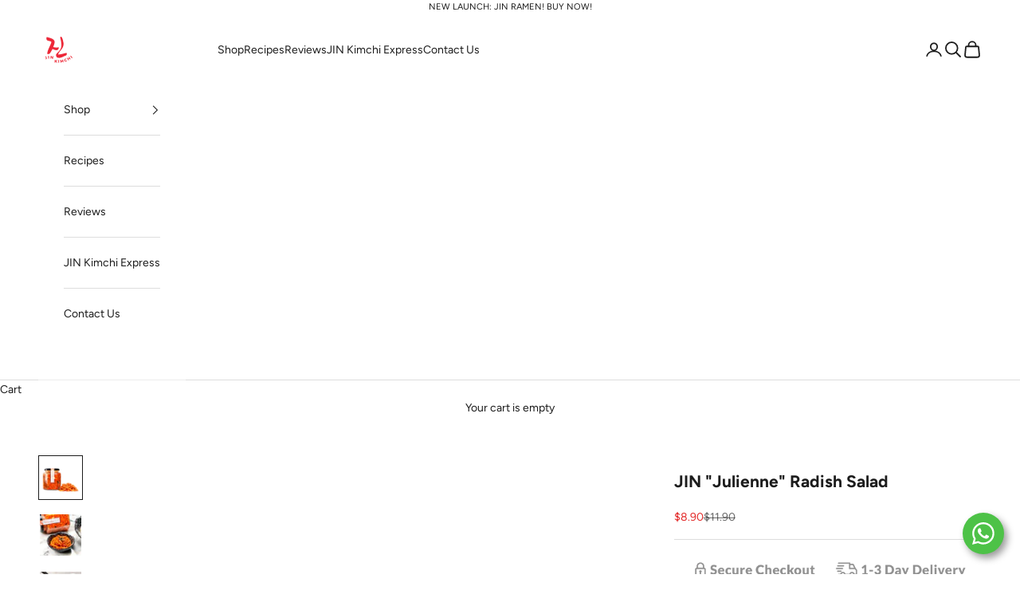

--- FILE ---
content_type: text/html; charset=utf-8
request_url: https://jin-kimchi.com/collections/complete-collection/products/jin-julienne-radish
body_size: 36410
content:
<!doctype html>

<html lang="en" dir="ltr">
  <head>
    <meta charset="utf-8">
    <meta name="viewport" content="width=device-width, initial-scale=1.0, height=device-height, minimum-scale=1.0, maximum-scale=5.0">

    <title>JIN &quot;Julienne&quot; Radish Salad</title><meta name="description" content="Julienne Radish Salad, also known as Mu-saengchae (무생채) in Korean, is a spicy salad-like dish made with Korean Radish. In comparison to our JIN &quot;Radish&quot; Kimchi, our JIN &quot;Julienne&quot; Radish is savoury and lighter on the taste buds. This salad like kimchi is great with bibimbap and is a classic dish served with bossam (Boi"><link rel="canonical" href="https://jin-kimchi.com/products/jin-julienne-radish"><link rel="shortcut icon" href="//jin-kimchi.com/cdn/shop/files/Untitled_design.png?v=1754979785&width=96">
      <link rel="apple-touch-icon" href="//jin-kimchi.com/cdn/shop/files/Untitled_design.png?v=1754979785&width=180"><link rel="preconnect" href="https://fonts.shopifycdn.com" crossorigin><link rel="preload" href="//jin-kimchi.com/cdn/fonts/figtree/figtree_n4.3c0838aba1701047e60be6a99a1b0a40ce9b8419.woff2" as="font" type="font/woff2" crossorigin><link rel="preload" href="//jin-kimchi.com/cdn/fonts/figtree/figtree_n4.3c0838aba1701047e60be6a99a1b0a40ce9b8419.woff2" as="font" type="font/woff2" crossorigin><meta property="og:type" content="product">
  <meta property="og:title" content="JIN &quot;Julienne&quot; Radish Salad">
  <meta property="product:price:amount" content="8.90">
  <meta property="product:price:currency" content="SGD">
  <meta property="product:availability" content="in stock"><meta property="og:image" content="http://jin-kimchi.com/cdn/shop/products/Artboard1_ddf045d4-7437-4d32-b14a-350c4f317d2f.png?v=1665049265&width=2048">
  <meta property="og:image:secure_url" content="https://jin-kimchi.com/cdn/shop/products/Artboard1_ddf045d4-7437-4d32-b14a-350c4f317d2f.png?v=1665049265&width=2048">
  <meta property="og:image:width" content="800">
  <meta property="og:image:height" content="800"><meta property="og:description" content="Julienne Radish Salad, also known as Mu-saengchae (무생채) in Korean, is a spicy salad-like dish made with Korean Radish. In comparison to our JIN &quot;Radish&quot; Kimchi, our JIN &quot;Julienne&quot; Radish is savoury and lighter on the taste buds. This salad like kimchi is great with bibimbap and is a classic dish served with bossam (Boi"><meta property="og:url" content="https://jin-kimchi.com/products/jin-julienne-radish">
<meta property="og:site_name" content="JIN Kimchi"><meta name="twitter:card" content="summary"><meta name="twitter:title" content="JIN &quot;Julienne&quot; Radish Salad">
  <meta name="twitter:description" content="Julienne Radish Salad, also known as Mu-saengchae (무생채) in Korean, is a spicy salad-like dish made with Korean Radish. In comparison to our JIN &quot;Radish&quot; Kimchi, our JIN &quot;Julienne&quot; Radish is savoury and lighter on the taste buds. This salad like kimchi is great with bibimbap and is a classic dish served with bossam (Boiled Pork Wraps)! Like any fermented dish, this spicy julienned radish salad ferments and gets sour over time. JIN &quot;Julienne&quot; Radish Salad is made daily in Singapore and is packed in quantities of 345grams! This kimchi is good for 2 months upon receiving.    We are licensed as safe to consume from Singapore Food Agency. How do we deliver? We will deliver to your door-step upon order within 1-3 working days* from Tuesday to Sunday.*Please allow for some delay during sale periods. Due to a high volume of orders you may"><meta name="twitter:image" content="https://jin-kimchi.com/cdn/shop/products/Artboard1_ddf045d4-7437-4d32-b14a-350c4f317d2f.png?crop=center&height=1200&v=1665049265&width=1200">
  <meta name="twitter:image:alt" content=""><script async crossorigin fetchpriority="high" src="/cdn/shopifycloud/importmap-polyfill/es-modules-shim.2.4.0.js"></script>
<script type="application/ld+json">{"@context":"http:\/\/schema.org\/","@id":"\/products\/jin-julienne-radish#product","@type":"Product","brand":{"@type":"Brand","name":"Jinkimchi"},"category":"","description":"Julienne Radish Salad, also known as Mu-saengchae (무생채) in Korean, is a spicy salad-like dish made with Korean Radish. In comparison to our JIN \"Radish\" Kimchi, our JIN \"Julienne\" Radish is savoury and lighter on the taste buds.\nThis salad like kimchi is great with bibimbap and is a classic dish served with bossam (Boiled Pork Wraps)! Like any fermented dish, this spicy julienned radish salad ferments and gets sour over time.\nJIN \"Julienne\" Radish Salad is made daily in Singapore and is packed in quantities of 345grams! This kimchi is good for 2 months upon receiving.\n  \nWe are licensed as safe to consume from Singapore Food Agency.\n\nHow do we deliver?\n\nWe will deliver to your door-step upon order within 1-3 working days* from Tuesday to Sunday.*Please allow for some delay during sale periods. Due to a high volume of orders you may expect to receive your items roughly within 1-5 days. 🙇‍♂️","image":"https:\/\/jin-kimchi.com\/cdn\/shop\/products\/Artboard1_ddf045d4-7437-4d32-b14a-350c4f317d2f.png?v=1665049265\u0026width=1920","name":"JIN \"Julienne\" Radish Salad","offers":{"@id":"\/products\/jin-julienne-radish?variant=39510921936962#offer","@type":"Offer","availability":"http:\/\/schema.org\/InStock","price":"8.90","priceCurrency":"SGD","url":"https:\/\/jin-kimchi.com\/products\/jin-julienne-radish?variant=39510921936962"},"sku":"Julienne-345g","url":"https:\/\/jin-kimchi.com\/products\/jin-julienne-radish"}</script><script type="application/ld+json">
  {
    "@context": "https://schema.org",
    "@type": "BreadcrumbList",
    "itemListElement": [{
        "@type": "ListItem",
        "position": 1,
        "name": "Home",
        "item": "https://jin-kimchi.com"
      },{
            "@type": "ListItem",
            "position": 2,
            "name": "Kimchi",
            "item": "https://jin-kimchi.com/collections/complete-collection"
          }, {
            "@type": "ListItem",
            "position": 3,
            "name": "JIN \"Julienne\" Radish Salad",
            "item": "https://jin-kimchi.com/products/jin-julienne-radish"
          }]
  }
</script><style>/* Typography (heading) */
  @font-face {
  font-family: Figtree;
  font-weight: 400;
  font-style: normal;
  font-display: fallback;
  src: url("//jin-kimchi.com/cdn/fonts/figtree/figtree_n4.3c0838aba1701047e60be6a99a1b0a40ce9b8419.woff2") format("woff2"),
       url("//jin-kimchi.com/cdn/fonts/figtree/figtree_n4.c0575d1db21fc3821f17fd6617d3dee552312137.woff") format("woff");
}

@font-face {
  font-family: Figtree;
  font-weight: 400;
  font-style: italic;
  font-display: fallback;
  src: url("//jin-kimchi.com/cdn/fonts/figtree/figtree_i4.89f7a4275c064845c304a4cf8a4a586060656db2.woff2") format("woff2"),
       url("//jin-kimchi.com/cdn/fonts/figtree/figtree_i4.6f955aaaafc55a22ffc1f32ecf3756859a5ad3e2.woff") format("woff");
}

/* Typography (body) */
  @font-face {
  font-family: Figtree;
  font-weight: 400;
  font-style: normal;
  font-display: fallback;
  src: url("//jin-kimchi.com/cdn/fonts/figtree/figtree_n4.3c0838aba1701047e60be6a99a1b0a40ce9b8419.woff2") format("woff2"),
       url("//jin-kimchi.com/cdn/fonts/figtree/figtree_n4.c0575d1db21fc3821f17fd6617d3dee552312137.woff") format("woff");
}

@font-face {
  font-family: Figtree;
  font-weight: 400;
  font-style: italic;
  font-display: fallback;
  src: url("//jin-kimchi.com/cdn/fonts/figtree/figtree_i4.89f7a4275c064845c304a4cf8a4a586060656db2.woff2") format("woff2"),
       url("//jin-kimchi.com/cdn/fonts/figtree/figtree_i4.6f955aaaafc55a22ffc1f32ecf3756859a5ad3e2.woff") format("woff");
}

@font-face {
  font-family: Figtree;
  font-weight: 700;
  font-style: normal;
  font-display: fallback;
  src: url("//jin-kimchi.com/cdn/fonts/figtree/figtree_n7.2fd9bfe01586148e644724096c9d75e8c7a90e55.woff2") format("woff2"),
       url("//jin-kimchi.com/cdn/fonts/figtree/figtree_n7.ea05de92d862f9594794ab281c4c3a67501ef5fc.woff") format("woff");
}

@font-face {
  font-family: Figtree;
  font-weight: 700;
  font-style: italic;
  font-display: fallback;
  src: url("//jin-kimchi.com/cdn/fonts/figtree/figtree_i7.06add7096a6f2ab742e09ec7e498115904eda1fe.woff2") format("woff2"),
       url("//jin-kimchi.com/cdn/fonts/figtree/figtree_i7.ee584b5fcaccdbb5518c0228158941f8df81b101.woff") format("woff");
}

:root {
    /* Container */
    --container-max-width: 100%;
    --container-xxs-max-width: 27.5rem; /* 440px */
    --container-xs-max-width: 42.5rem; /* 680px */
    --container-sm-max-width: 61.25rem; /* 980px */
    --container-md-max-width: 71.875rem; /* 1150px */
    --container-lg-max-width: 78.75rem; /* 1260px */
    --container-xl-max-width: 85rem; /* 1360px */
    --container-gutter: 1.25rem;

    --section-vertical-spacing: 2.5rem;
    --section-vertical-spacing-tight:2.5rem;

    --section-stack-gap:2.25rem;
    --section-stack-gap-tight:2.25rem;

    /* Form settings */
    --form-gap: 1.25rem; /* Gap between fieldset and submit button */
    --fieldset-gap: 1rem; /* Gap between each form input within a fieldset */
    --form-control-gap: 0.625rem; /* Gap between input and label (ignored for floating label) */
    --checkbox-control-gap: 0.75rem; /* Horizontal gap between checkbox and its associated label */
    --input-padding-block: 0.65rem; /* Vertical padding for input, textarea and native select */
    --input-padding-inline: 0.8rem; /* Horizontal padding for input, textarea and native select */
    --checkbox-size: 0.875rem; /* Size (width and height) for checkbox */

    /* Other sizes */
    --sticky-area-height: calc(var(--announcement-bar-is-sticky, 0) * var(--announcement-bar-height, 0px) + var(--header-is-sticky, 0) * var(--header-is-visible, 1) * var(--header-height, 0px));

    /* RTL support */
    --transform-logical-flip: 1;
    --transform-origin-start: left;
    --transform-origin-end: right;

    /**
     * ---------------------------------------------------------------------
     * TYPOGRAPHY
     * ---------------------------------------------------------------------
     */

    /* Font properties */
    --heading-font-family: Figtree, sans-serif;
    --heading-font-weight: 400;
    --heading-font-style: normal;
    --heading-text-transform: uppercase;
    --heading-letter-spacing: 0.18em;
    --text-font-family: Figtree, sans-serif;
    --text-font-weight: 400;
    --text-font-style: normal;
    --text-letter-spacing: 0.0em;
    --button-font: var(--text-font-style) var(--text-font-weight) var(--text-sm) / 1.65 var(--text-font-family);
    --button-text-transform: uppercase;
    --button-letter-spacing: 0.18em;

    /* Font sizes */--text-heading-size-factor: 1;
    --text-h1: max(0.6875rem, clamp(1.375rem, 1.146341463414634rem + 0.975609756097561vw, 2rem) * var(--text-heading-size-factor));
    --text-h2: max(0.6875rem, clamp(1.25rem, 1.0670731707317074rem + 0.7804878048780488vw, 1.75rem) * var(--text-heading-size-factor));
    --text-h3: max(0.6875rem, clamp(1.125rem, 1.0335365853658536rem + 0.3902439024390244vw, 1.375rem) * var(--text-heading-size-factor));
    --text-h4: max(0.6875rem, clamp(1rem, 0.9542682926829268rem + 0.1951219512195122vw, 1.125rem) * var(--text-heading-size-factor));
    --text-h5: calc(0.875rem * var(--text-heading-size-factor));
    --text-h6: calc(0.75rem * var(--text-heading-size-factor));

    --text-xs: 0.75rem;
    --text-sm: 0.8125rem;
    --text-base: 0.875rem;
    --text-lg: 1.0rem;
    --text-xl: 1.125rem;

    /* Rounded variables (used for border radius) */
    --rounded-full: 9999px;
    --button-border-radius: 0.0rem;
    --input-border-radius: 0.0rem;

    /* Box shadow */
    --shadow-sm: 0 2px 8px rgb(0 0 0 / 0.05);
    --shadow: 0 5px 15px rgb(0 0 0 / 0.05);
    --shadow-md: 0 5px 30px rgb(0 0 0 / 0.05);
    --shadow-block: px px px rgb(var(--text-primary) / 0.0);

    /**
     * ---------------------------------------------------------------------
     * OTHER
     * ---------------------------------------------------------------------
     */

    --checkmark-svg-url: url(//jin-kimchi.com/cdn/shop/t/26/assets/checkmark.svg?v=77552481021870063511754979328);
    --cursor-zoom-in-svg-url: url(//jin-kimchi.com/cdn/shop/t/26/assets/cursor-zoom-in.svg?v=112480252220988712521754979328);
  }

  [dir="rtl"]:root {
    /* RTL support */
    --transform-logical-flip: -1;
    --transform-origin-start: right;
    --transform-origin-end: left;
  }

  @media screen and (min-width: 700px) {
    :root {
      /* Typography (font size) */
      --text-xs: 0.75rem;
      --text-sm: 0.8125rem;
      --text-base: 0.875rem;
      --text-lg: 1.0rem;
      --text-xl: 1.25rem;

      /* Spacing settings */
      --container-gutter: 2rem;
    }
  }

  @media screen and (min-width: 1000px) {
    :root {
      /* Spacing settings */
      --container-gutter: 3rem;

      --section-vertical-spacing: 4rem;
      --section-vertical-spacing-tight: 4rem;

      --section-stack-gap:3rem;
      --section-stack-gap-tight:3rem;
    }
  }:root {/* Overlay used for modal */
    --page-overlay: 0 0 0 / 0.4;

    /* We use the first scheme background as default */
    --page-background: ;

    /* Product colors */
    --on-sale-text: 227 44 43;
    --on-sale-badge-background: 227 44 43;
    --on-sale-badge-text: 255 255 255;
    --sold-out-badge-background: 239 239 239;
    --sold-out-badge-text: 0 0 0 / 0.65;
    --custom-badge-background: 28 28 28;
    --custom-badge-text: 255 255 255;
    --star-color: 28 28 28;

    /* Status colors */
    --success-background: 212 227 203;
    --success-text: 48 122 7;
    --warning-background: 253 241 224;
    --warning-text: 237 138 0;
    --error-background: 243 204 204;
    --error-text: 203 43 43;
  }.color-scheme--scheme-1 {
      /* Color settings */--accent: 238 39 55;
      --text-color: 28 28 28;
      --background: 255 255 255 / 1.0;
      --background-without-opacity: 255 255 255;
      --background-gradient: ;--border-color: 221 221 221;/* Button colors */
      --button-background: 238 39 55;
      --button-text-color: 255 255 255;

      /* Circled buttons */
      --circle-button-background: 255 255 255;
      --circle-button-text-color: 238 39 55;
    }.shopify-section:has(.section-spacing.color-scheme--bg-54922f2e920ba8346f6dc0fba343d673) + .shopify-section:has(.section-spacing.color-scheme--bg-54922f2e920ba8346f6dc0fba343d673:not(.bordered-section)) .section-spacing {
      padding-block-start: 0;
    }.color-scheme--scheme-2 {
      /* Color settings */--accent: 28 28 28;
      --text-color: 28 28 28;
      --background: 255 255 255 / 1.0;
      --background-without-opacity: 255 255 255;
      --background-gradient: ;--border-color: 221 221 221;/* Button colors */
      --button-background: 28 28 28;
      --button-text-color: 255 255 255;

      /* Circled buttons */
      --circle-button-background: 255 255 255;
      --circle-button-text-color: 28 28 28;
    }.shopify-section:has(.section-spacing.color-scheme--bg-54922f2e920ba8346f6dc0fba343d673) + .shopify-section:has(.section-spacing.color-scheme--bg-54922f2e920ba8346f6dc0fba343d673:not(.bordered-section)) .section-spacing {
      padding-block-start: 0;
    }.color-scheme--scheme-3 {
      /* Color settings */--accent: 255 255 255;
      --text-color: 255 255 255;
      --background: 238 39 55 / 1.0;
      --background-without-opacity: 238 39 55;
      --background-gradient: ;--border-color: 241 71 85;/* Button colors */
      --button-background: 255 255 255;
      --button-text-color: 28 28 28;

      /* Circled buttons */
      --circle-button-background: 255 255 255;
      --circle-button-text-color: 28 28 28;
    }.shopify-section:has(.section-spacing.color-scheme--bg-cd53e56009c446d4f45ce885c9088fb1) + .shopify-section:has(.section-spacing.color-scheme--bg-cd53e56009c446d4f45ce885c9088fb1:not(.bordered-section)) .section-spacing {
      padding-block-start: 0;
    }.color-scheme--scheme-4 {
      /* Color settings */--accent: 255 255 255;
      --text-color: 255 255 255;
      --background: 0 0 0 / 0.0;
      --background-without-opacity: 0 0 0;
      --background-gradient: ;--border-color: 255 255 255;/* Button colors */
      --button-background: 255 255 255;
      --button-text-color: 28 28 28;

      /* Circled buttons */
      --circle-button-background: 255 255 255;
      --circle-button-text-color: 28 28 28;
    }.shopify-section:has(.section-spacing.color-scheme--bg-3671eee015764974ee0aef1536023e0f) + .shopify-section:has(.section-spacing.color-scheme--bg-3671eee015764974ee0aef1536023e0f:not(.bordered-section)) .section-spacing {
      padding-block-start: 0;
    }.color-scheme--dialog {
      /* Color settings */--accent: 28 28 28;
      --text-color: 28 28 28;
      --background: 255 255 255 / 1.0;
      --background-without-opacity: 255 255 255;
      --background-gradient: ;--border-color: 221 221 221;/* Button colors */
      --button-background: 28 28 28;
      --button-text-color: 255 255 255;

      /* Circled buttons */
      --circle-button-background: 255 255 255;
      --circle-button-text-color: 28 28 28;
    }
</style><script>
  // This allows to expose several variables to the global scope, to be used in scripts
  window.themeVariables = {
    settings: {
      showPageTransition: null,
      pageType: "product",
      moneyFormat: "${{amount}}",
      moneyWithCurrencyFormat: "${{amount}} SGD",
      currencyCodeEnabled: false,
      cartType: "drawer",
      staggerMenuApparition: true
    },

    strings: {
      addedToCart: "Added to your cart!",
      closeGallery: "Close gallery",
      zoomGallery: "Zoom picture",
      errorGallery: "Image cannot be loaded",
      shippingEstimatorNoResults: "Sorry, we do not ship to your address.",
      shippingEstimatorOneResult: "There is one shipping rate for your address:",
      shippingEstimatorMultipleResults: "There are several shipping rates for your address:",
      shippingEstimatorError: "One or more error occurred while retrieving shipping rates:",
      next: "Next",
      previous: "Previous"
    },

    mediaQueries: {
      'sm': 'screen and (min-width: 700px)',
      'md': 'screen and (min-width: 1000px)',
      'lg': 'screen and (min-width: 1150px)',
      'xl': 'screen and (min-width: 1400px)',
      '2xl': 'screen and (min-width: 1600px)',
      'sm-max': 'screen and (max-width: 699px)',
      'md-max': 'screen and (max-width: 999px)',
      'lg-max': 'screen and (max-width: 1149px)',
      'xl-max': 'screen and (max-width: 1399px)',
      '2xl-max': 'screen and (max-width: 1599px)',
      'motion-safe': '(prefers-reduced-motion: no-preference)',
      'motion-reduce': '(prefers-reduced-motion: reduce)',
      'supports-hover': 'screen and (pointer: fine)',
      'supports-touch': 'screen and (hover: none)'
    }
  };</script><script type="importmap">{
        "imports": {
          "vendor": "//jin-kimchi.com/cdn/shop/t/26/assets/vendor.min.js?v=118757129943152772801754979299",
          "theme": "//jin-kimchi.com/cdn/shop/t/26/assets/theme.js?v=120831487839789910711754979299",
          "photoswipe": "//jin-kimchi.com/cdn/shop/t/26/assets/photoswipe.min.js?v=13374349288281597431754979299"
        }
      }
    </script>

    <script type="module" src="//jin-kimchi.com/cdn/shop/t/26/assets/vendor.min.js?v=118757129943152772801754979299"></script>
    <script type="module" src="//jin-kimchi.com/cdn/shop/t/26/assets/theme.js?v=120831487839789910711754979299"></script>

    <script>window.performance && window.performance.mark && window.performance.mark('shopify.content_for_header.start');</script><meta name="google-site-verification" content="aQcIuB_z7yLjCK2Oztk5UpTbmGQyf7bXlzOr3b1CKGk">
<meta name="facebook-domain-verification" content="avsyaa5tnyjmn58jyexf9ek9f5j07b">
<meta id="shopify-digital-wallet" name="shopify-digital-wallet" content="/26095648834/digital_wallets/dialog">
<meta name="shopify-checkout-api-token" content="5375074dbeb8771f41fc5aef087f6c0d">
<meta id="in-context-paypal-metadata" data-shop-id="26095648834" data-venmo-supported="false" data-environment="production" data-locale="en_US" data-paypal-v4="true" data-currency="SGD">
<link rel="alternate" type="application/json+oembed" href="https://jin-kimchi.com/products/jin-julienne-radish.oembed">
<script async="async" src="/checkouts/internal/preloads.js?locale=en-SG"></script>
<link rel="preconnect" href="https://shop.app" crossorigin="anonymous">
<script async="async" src="https://shop.app/checkouts/internal/preloads.js?locale=en-SG&shop_id=26095648834" crossorigin="anonymous"></script>
<script id="apple-pay-shop-capabilities" type="application/json">{"shopId":26095648834,"countryCode":"SG","currencyCode":"SGD","merchantCapabilities":["supports3DS"],"merchantId":"gid:\/\/shopify\/Shop\/26095648834","merchantName":"JIN Kimchi","requiredBillingContactFields":["postalAddress","email","phone"],"requiredShippingContactFields":["postalAddress","email","phone"],"shippingType":"shipping","supportedNetworks":["visa","masterCard","amex"],"total":{"type":"pending","label":"JIN Kimchi","amount":"1.00"},"shopifyPaymentsEnabled":true,"supportsSubscriptions":true}</script>
<script id="shopify-features" type="application/json">{"accessToken":"5375074dbeb8771f41fc5aef087f6c0d","betas":["rich-media-storefront-analytics"],"domain":"jin-kimchi.com","predictiveSearch":true,"shopId":26095648834,"locale":"en"}</script>
<script>var Shopify = Shopify || {};
Shopify.shop = "jinkimchi.myshopify.com";
Shopify.locale = "en";
Shopify.currency = {"active":"SGD","rate":"1.0"};
Shopify.country = "SG";
Shopify.theme = {"name":"Updated copy of Prestige","id":135089258562,"schema_name":"Prestige","schema_version":"10.9.2","theme_store_id":855,"role":"main"};
Shopify.theme.handle = "null";
Shopify.theme.style = {"id":null,"handle":null};
Shopify.cdnHost = "jin-kimchi.com/cdn";
Shopify.routes = Shopify.routes || {};
Shopify.routes.root = "/";</script>
<script type="module">!function(o){(o.Shopify=o.Shopify||{}).modules=!0}(window);</script>
<script>!function(o){function n(){var o=[];function n(){o.push(Array.prototype.slice.apply(arguments))}return n.q=o,n}var t=o.Shopify=o.Shopify||{};t.loadFeatures=n(),t.autoloadFeatures=n()}(window);</script>
<script>
  window.ShopifyPay = window.ShopifyPay || {};
  window.ShopifyPay.apiHost = "shop.app\/pay";
  window.ShopifyPay.redirectState = null;
</script>
<script id="shop-js-analytics" type="application/json">{"pageType":"product"}</script>
<script defer="defer" async type="module" src="//jin-kimchi.com/cdn/shopifycloud/shop-js/modules/v2/client.init-shop-cart-sync_C5BV16lS.en.esm.js"></script>
<script defer="defer" async type="module" src="//jin-kimchi.com/cdn/shopifycloud/shop-js/modules/v2/chunk.common_CygWptCX.esm.js"></script>
<script type="module">
  await import("//jin-kimchi.com/cdn/shopifycloud/shop-js/modules/v2/client.init-shop-cart-sync_C5BV16lS.en.esm.js");
await import("//jin-kimchi.com/cdn/shopifycloud/shop-js/modules/v2/chunk.common_CygWptCX.esm.js");

  window.Shopify.SignInWithShop?.initShopCartSync?.({"fedCMEnabled":true,"windoidEnabled":true});

</script>
<script>
  window.Shopify = window.Shopify || {};
  if (!window.Shopify.featureAssets) window.Shopify.featureAssets = {};
  window.Shopify.featureAssets['shop-js'] = {"shop-cart-sync":["modules/v2/client.shop-cart-sync_ZFArdW7E.en.esm.js","modules/v2/chunk.common_CygWptCX.esm.js"],"init-fed-cm":["modules/v2/client.init-fed-cm_CmiC4vf6.en.esm.js","modules/v2/chunk.common_CygWptCX.esm.js"],"shop-button":["modules/v2/client.shop-button_tlx5R9nI.en.esm.js","modules/v2/chunk.common_CygWptCX.esm.js"],"shop-cash-offers":["modules/v2/client.shop-cash-offers_DOA2yAJr.en.esm.js","modules/v2/chunk.common_CygWptCX.esm.js","modules/v2/chunk.modal_D71HUcav.esm.js"],"init-windoid":["modules/v2/client.init-windoid_sURxWdc1.en.esm.js","modules/v2/chunk.common_CygWptCX.esm.js"],"shop-toast-manager":["modules/v2/client.shop-toast-manager_ClPi3nE9.en.esm.js","modules/v2/chunk.common_CygWptCX.esm.js"],"init-shop-email-lookup-coordinator":["modules/v2/client.init-shop-email-lookup-coordinator_B8hsDcYM.en.esm.js","modules/v2/chunk.common_CygWptCX.esm.js"],"init-shop-cart-sync":["modules/v2/client.init-shop-cart-sync_C5BV16lS.en.esm.js","modules/v2/chunk.common_CygWptCX.esm.js"],"avatar":["modules/v2/client.avatar_BTnouDA3.en.esm.js"],"pay-button":["modules/v2/client.pay-button_FdsNuTd3.en.esm.js","modules/v2/chunk.common_CygWptCX.esm.js"],"init-customer-accounts":["modules/v2/client.init-customer-accounts_DxDtT_ad.en.esm.js","modules/v2/client.shop-login-button_C5VAVYt1.en.esm.js","modules/v2/chunk.common_CygWptCX.esm.js","modules/v2/chunk.modal_D71HUcav.esm.js"],"init-shop-for-new-customer-accounts":["modules/v2/client.init-shop-for-new-customer-accounts_ChsxoAhi.en.esm.js","modules/v2/client.shop-login-button_C5VAVYt1.en.esm.js","modules/v2/chunk.common_CygWptCX.esm.js","modules/v2/chunk.modal_D71HUcav.esm.js"],"shop-login-button":["modules/v2/client.shop-login-button_C5VAVYt1.en.esm.js","modules/v2/chunk.common_CygWptCX.esm.js","modules/v2/chunk.modal_D71HUcav.esm.js"],"init-customer-accounts-sign-up":["modules/v2/client.init-customer-accounts-sign-up_CPSyQ0Tj.en.esm.js","modules/v2/client.shop-login-button_C5VAVYt1.en.esm.js","modules/v2/chunk.common_CygWptCX.esm.js","modules/v2/chunk.modal_D71HUcav.esm.js"],"shop-follow-button":["modules/v2/client.shop-follow-button_Cva4Ekp9.en.esm.js","modules/v2/chunk.common_CygWptCX.esm.js","modules/v2/chunk.modal_D71HUcav.esm.js"],"checkout-modal":["modules/v2/client.checkout-modal_BPM8l0SH.en.esm.js","modules/v2/chunk.common_CygWptCX.esm.js","modules/v2/chunk.modal_D71HUcav.esm.js"],"lead-capture":["modules/v2/client.lead-capture_Bi8yE_yS.en.esm.js","modules/v2/chunk.common_CygWptCX.esm.js","modules/v2/chunk.modal_D71HUcav.esm.js"],"shop-login":["modules/v2/client.shop-login_D6lNrXab.en.esm.js","modules/v2/chunk.common_CygWptCX.esm.js","modules/v2/chunk.modal_D71HUcav.esm.js"],"payment-terms":["modules/v2/client.payment-terms_CZxnsJam.en.esm.js","modules/v2/chunk.common_CygWptCX.esm.js","modules/v2/chunk.modal_D71HUcav.esm.js"]};
</script>
<script>(function() {
  var isLoaded = false;
  function asyncLoad() {
    if (isLoaded) return;
    isLoaded = true;
    var urls = ["https:\/\/loox.io\/widget\/Nk--CS2zh_\/loox.1591330480347.js?shop=jinkimchi.myshopify.com","https:\/\/sales-pop.carecart.io\/lib\/salesnotifier.js?shop=jinkimchi.myshopify.com","https:\/\/live-mt-server.wati.io\/1658\/api\/v1\/shopify\/whatsappChatScript?shopifyDomain=jinkimchi.myshopify.com\u0026shop=jinkimchi.myshopify.com"];
    for (var i = 0; i < urls.length; i++) {
      var s = document.createElement('script');
      s.type = 'text/javascript';
      s.async = true;
      s.src = urls[i];
      var x = document.getElementsByTagName('script')[0];
      x.parentNode.insertBefore(s, x);
    }
  };
  if(window.attachEvent) {
    window.attachEvent('onload', asyncLoad);
  } else {
    window.addEventListener('load', asyncLoad, false);
  }
})();</script>
<script id="__st">var __st={"a":26095648834,"offset":28800,"reqid":"787f52d1-7dcd-4263-894c-e814981c463b-1768611136","pageurl":"jin-kimchi.com\/collections\/complete-collection\/products\/jin-julienne-radish","u":"6a3585249b99","p":"product","rtyp":"product","rid":6646084206658};</script>
<script>window.ShopifyPaypalV4VisibilityTracking = true;</script>
<script id="captcha-bootstrap">!function(){'use strict';const t='contact',e='account',n='new_comment',o=[[t,t],['blogs',n],['comments',n],[t,'customer']],c=[[e,'customer_login'],[e,'guest_login'],[e,'recover_customer_password'],[e,'create_customer']],r=t=>t.map((([t,e])=>`form[action*='/${t}']:not([data-nocaptcha='true']) input[name='form_type'][value='${e}']`)).join(','),a=t=>()=>t?[...document.querySelectorAll(t)].map((t=>t.form)):[];function s(){const t=[...o],e=r(t);return a(e)}const i='password',u='form_key',d=['recaptcha-v3-token','g-recaptcha-response','h-captcha-response',i],f=()=>{try{return window.sessionStorage}catch{return}},m='__shopify_v',_=t=>t.elements[u];function p(t,e,n=!1){try{const o=window.sessionStorage,c=JSON.parse(o.getItem(e)),{data:r}=function(t){const{data:e,action:n}=t;return t[m]||n?{data:e,action:n}:{data:t,action:n}}(c);for(const[e,n]of Object.entries(r))t.elements[e]&&(t.elements[e].value=n);n&&o.removeItem(e)}catch(o){console.error('form repopulation failed',{error:o})}}const l='form_type',E='cptcha';function T(t){t.dataset[E]=!0}const w=window,h=w.document,L='Shopify',v='ce_forms',y='captcha';let A=!1;((t,e)=>{const n=(g='f06e6c50-85a8-45c8-87d0-21a2b65856fe',I='https://cdn.shopify.com/shopifycloud/storefront-forms-hcaptcha/ce_storefront_forms_captcha_hcaptcha.v1.5.2.iife.js',D={infoText:'Protected by hCaptcha',privacyText:'Privacy',termsText:'Terms'},(t,e,n)=>{const o=w[L][v],c=o.bindForm;if(c)return c(t,g,e,D).then(n);var r;o.q.push([[t,g,e,D],n]),r=I,A||(h.body.append(Object.assign(h.createElement('script'),{id:'captcha-provider',async:!0,src:r})),A=!0)});var g,I,D;w[L]=w[L]||{},w[L][v]=w[L][v]||{},w[L][v].q=[],w[L][y]=w[L][y]||{},w[L][y].protect=function(t,e){n(t,void 0,e),T(t)},Object.freeze(w[L][y]),function(t,e,n,w,h,L){const[v,y,A,g]=function(t,e,n){const i=e?o:[],u=t?c:[],d=[...i,...u],f=r(d),m=r(i),_=r(d.filter((([t,e])=>n.includes(e))));return[a(f),a(m),a(_),s()]}(w,h,L),I=t=>{const e=t.target;return e instanceof HTMLFormElement?e:e&&e.form},D=t=>v().includes(t);t.addEventListener('submit',(t=>{const e=I(t);if(!e)return;const n=D(e)&&!e.dataset.hcaptchaBound&&!e.dataset.recaptchaBound,o=_(e),c=g().includes(e)&&(!o||!o.value);(n||c)&&t.preventDefault(),c&&!n&&(function(t){try{if(!f())return;!function(t){const e=f();if(!e)return;const n=_(t);if(!n)return;const o=n.value;o&&e.removeItem(o)}(t);const e=Array.from(Array(32),(()=>Math.random().toString(36)[2])).join('');!function(t,e){_(t)||t.append(Object.assign(document.createElement('input'),{type:'hidden',name:u})),t.elements[u].value=e}(t,e),function(t,e){const n=f();if(!n)return;const o=[...t.querySelectorAll(`input[type='${i}']`)].map((({name:t})=>t)),c=[...d,...o],r={};for(const[a,s]of new FormData(t).entries())c.includes(a)||(r[a]=s);n.setItem(e,JSON.stringify({[m]:1,action:t.action,data:r}))}(t,e)}catch(e){console.error('failed to persist form',e)}}(e),e.submit())}));const S=(t,e)=>{t&&!t.dataset[E]&&(n(t,e.some((e=>e===t))),T(t))};for(const o of['focusin','change'])t.addEventListener(o,(t=>{const e=I(t);D(e)&&S(e,y())}));const B=e.get('form_key'),M=e.get(l),P=B&&M;t.addEventListener('DOMContentLoaded',(()=>{const t=y();if(P)for(const e of t)e.elements[l].value===M&&p(e,B);[...new Set([...A(),...v().filter((t=>'true'===t.dataset.shopifyCaptcha))])].forEach((e=>S(e,t)))}))}(h,new URLSearchParams(w.location.search),n,t,e,['guest_login'])})(!0,!0)}();</script>
<script integrity="sha256-4kQ18oKyAcykRKYeNunJcIwy7WH5gtpwJnB7kiuLZ1E=" data-source-attribution="shopify.loadfeatures" defer="defer" src="//jin-kimchi.com/cdn/shopifycloud/storefront/assets/storefront/load_feature-a0a9edcb.js" crossorigin="anonymous"></script>
<script crossorigin="anonymous" defer="defer" src="//jin-kimchi.com/cdn/shopifycloud/storefront/assets/shopify_pay/storefront-65b4c6d7.js?v=20250812"></script>
<script data-source-attribution="shopify.dynamic_checkout.dynamic.init">var Shopify=Shopify||{};Shopify.PaymentButton=Shopify.PaymentButton||{isStorefrontPortableWallets:!0,init:function(){window.Shopify.PaymentButton.init=function(){};var t=document.createElement("script");t.src="https://jin-kimchi.com/cdn/shopifycloud/portable-wallets/latest/portable-wallets.en.js",t.type="module",document.head.appendChild(t)}};
</script>
<script data-source-attribution="shopify.dynamic_checkout.buyer_consent">
  function portableWalletsHideBuyerConsent(e){var t=document.getElementById("shopify-buyer-consent"),n=document.getElementById("shopify-subscription-policy-button");t&&n&&(t.classList.add("hidden"),t.setAttribute("aria-hidden","true"),n.removeEventListener("click",e))}function portableWalletsShowBuyerConsent(e){var t=document.getElementById("shopify-buyer-consent"),n=document.getElementById("shopify-subscription-policy-button");t&&n&&(t.classList.remove("hidden"),t.removeAttribute("aria-hidden"),n.addEventListener("click",e))}window.Shopify?.PaymentButton&&(window.Shopify.PaymentButton.hideBuyerConsent=portableWalletsHideBuyerConsent,window.Shopify.PaymentButton.showBuyerConsent=portableWalletsShowBuyerConsent);
</script>
<script data-source-attribution="shopify.dynamic_checkout.cart.bootstrap">document.addEventListener("DOMContentLoaded",(function(){function t(){return document.querySelector("shopify-accelerated-checkout-cart, shopify-accelerated-checkout")}if(t())Shopify.PaymentButton.init();else{new MutationObserver((function(e,n){t()&&(Shopify.PaymentButton.init(),n.disconnect())})).observe(document.body,{childList:!0,subtree:!0})}}));
</script>
<link id="shopify-accelerated-checkout-styles" rel="stylesheet" media="screen" href="https://jin-kimchi.com/cdn/shopifycloud/portable-wallets/latest/accelerated-checkout-backwards-compat.css" crossorigin="anonymous">
<style id="shopify-accelerated-checkout-cart">
        #shopify-buyer-consent {
  margin-top: 1em;
  display: inline-block;
  width: 100%;
}

#shopify-buyer-consent.hidden {
  display: none;
}

#shopify-subscription-policy-button {
  background: none;
  border: none;
  padding: 0;
  text-decoration: underline;
  font-size: inherit;
  cursor: pointer;
}

#shopify-subscription-policy-button::before {
  box-shadow: none;
}

      </style>

<script>window.performance && window.performance.mark && window.performance.mark('shopify.content_for_header.end');</script>
<link href="//jin-kimchi.com/cdn/shop/t/26/assets/theme.css?v=111321760005136382531754979299" rel="stylesheet" type="text/css" media="all" /><!-- BEGIN app block: shopify://apps/pagefly-page-builder/blocks/app-embed/83e179f7-59a0-4589-8c66-c0dddf959200 -->

<!-- BEGIN app snippet: pagefly-cro-ab-testing-main -->







<script>
  ;(function () {
    const url = new URL(window.location)
    const viewParam = url.searchParams.get('view')
    if (viewParam && viewParam.includes('variant-pf-')) {
      url.searchParams.set('pf_v', viewParam)
      url.searchParams.delete('view')
      window.history.replaceState({}, '', url)
    }
  })()
</script>



<script type='module'>
  
  window.PAGEFLY_CRO = window.PAGEFLY_CRO || {}

  window.PAGEFLY_CRO['data_debug'] = {
    original_template_suffix: "all_products",
    allow_ab_test: false,
    ab_test_start_time: 0,
    ab_test_end_time: 0,
    today_date_time: 1768611136000,
  }
  window.PAGEFLY_CRO['GA4'] = { enabled: false}
</script>

<!-- END app snippet -->








  <script src='https://cdn.shopify.com/extensions/019bb4f9-aed6-78a3-be91-e9d44663e6bf/pagefly-page-builder-215/assets/pagefly-helper.js' defer='defer'></script>

  <script src='https://cdn.shopify.com/extensions/019bb4f9-aed6-78a3-be91-e9d44663e6bf/pagefly-page-builder-215/assets/pagefly-general-helper.js' defer='defer'></script>

  <script src='https://cdn.shopify.com/extensions/019bb4f9-aed6-78a3-be91-e9d44663e6bf/pagefly-page-builder-215/assets/pagefly-snap-slider.js' defer='defer'></script>

  <script src='https://cdn.shopify.com/extensions/019bb4f9-aed6-78a3-be91-e9d44663e6bf/pagefly-page-builder-215/assets/pagefly-slideshow-v3.js' defer='defer'></script>

  <script src='https://cdn.shopify.com/extensions/019bb4f9-aed6-78a3-be91-e9d44663e6bf/pagefly-page-builder-215/assets/pagefly-slideshow-v4.js' defer='defer'></script>

  <script src='https://cdn.shopify.com/extensions/019bb4f9-aed6-78a3-be91-e9d44663e6bf/pagefly-page-builder-215/assets/pagefly-glider.js' defer='defer'></script>

  <script src='https://cdn.shopify.com/extensions/019bb4f9-aed6-78a3-be91-e9d44663e6bf/pagefly-page-builder-215/assets/pagefly-slideshow-v1-v2.js' defer='defer'></script>

  <script src='https://cdn.shopify.com/extensions/019bb4f9-aed6-78a3-be91-e9d44663e6bf/pagefly-page-builder-215/assets/pagefly-product-media.js' defer='defer'></script>

  <script src='https://cdn.shopify.com/extensions/019bb4f9-aed6-78a3-be91-e9d44663e6bf/pagefly-page-builder-215/assets/pagefly-product.js' defer='defer'></script>


<script id='pagefly-helper-data' type='application/json'>
  {
    "page_optimization": {
      "assets_prefetching": false
    },
    "elements_asset_mapper": {
      "Accordion": "https://cdn.shopify.com/extensions/019bb4f9-aed6-78a3-be91-e9d44663e6bf/pagefly-page-builder-215/assets/pagefly-accordion.js",
      "Accordion3": "https://cdn.shopify.com/extensions/019bb4f9-aed6-78a3-be91-e9d44663e6bf/pagefly-page-builder-215/assets/pagefly-accordion3.js",
      "CountDown": "https://cdn.shopify.com/extensions/019bb4f9-aed6-78a3-be91-e9d44663e6bf/pagefly-page-builder-215/assets/pagefly-countdown.js",
      "GMap1": "https://cdn.shopify.com/extensions/019bb4f9-aed6-78a3-be91-e9d44663e6bf/pagefly-page-builder-215/assets/pagefly-gmap.js",
      "GMap2": "https://cdn.shopify.com/extensions/019bb4f9-aed6-78a3-be91-e9d44663e6bf/pagefly-page-builder-215/assets/pagefly-gmap.js",
      "GMapBasicV2": "https://cdn.shopify.com/extensions/019bb4f9-aed6-78a3-be91-e9d44663e6bf/pagefly-page-builder-215/assets/pagefly-gmap.js",
      "GMapAdvancedV2": "https://cdn.shopify.com/extensions/019bb4f9-aed6-78a3-be91-e9d44663e6bf/pagefly-page-builder-215/assets/pagefly-gmap.js",
      "HTML.Video": "https://cdn.shopify.com/extensions/019bb4f9-aed6-78a3-be91-e9d44663e6bf/pagefly-page-builder-215/assets/pagefly-htmlvideo.js",
      "HTML.Video2": "https://cdn.shopify.com/extensions/019bb4f9-aed6-78a3-be91-e9d44663e6bf/pagefly-page-builder-215/assets/pagefly-htmlvideo2.js",
      "HTML.Video3": "https://cdn.shopify.com/extensions/019bb4f9-aed6-78a3-be91-e9d44663e6bf/pagefly-page-builder-215/assets/pagefly-htmlvideo2.js",
      "BackgroundVideo": "https://cdn.shopify.com/extensions/019bb4f9-aed6-78a3-be91-e9d44663e6bf/pagefly-page-builder-215/assets/pagefly-htmlvideo2.js",
      "Instagram": "https://cdn.shopify.com/extensions/019bb4f9-aed6-78a3-be91-e9d44663e6bf/pagefly-page-builder-215/assets/pagefly-instagram.js",
      "Instagram2": "https://cdn.shopify.com/extensions/019bb4f9-aed6-78a3-be91-e9d44663e6bf/pagefly-page-builder-215/assets/pagefly-instagram.js",
      "Insta3": "https://cdn.shopify.com/extensions/019bb4f9-aed6-78a3-be91-e9d44663e6bf/pagefly-page-builder-215/assets/pagefly-instagram3.js",
      "Tabs": "https://cdn.shopify.com/extensions/019bb4f9-aed6-78a3-be91-e9d44663e6bf/pagefly-page-builder-215/assets/pagefly-tab.js",
      "Tabs3": "https://cdn.shopify.com/extensions/019bb4f9-aed6-78a3-be91-e9d44663e6bf/pagefly-page-builder-215/assets/pagefly-tab3.js",
      "ProductBox": "https://cdn.shopify.com/extensions/019bb4f9-aed6-78a3-be91-e9d44663e6bf/pagefly-page-builder-215/assets/pagefly-cart.js",
      "FBPageBox2": "https://cdn.shopify.com/extensions/019bb4f9-aed6-78a3-be91-e9d44663e6bf/pagefly-page-builder-215/assets/pagefly-facebook.js",
      "FBLikeButton2": "https://cdn.shopify.com/extensions/019bb4f9-aed6-78a3-be91-e9d44663e6bf/pagefly-page-builder-215/assets/pagefly-facebook.js",
      "TwitterFeed2": "https://cdn.shopify.com/extensions/019bb4f9-aed6-78a3-be91-e9d44663e6bf/pagefly-page-builder-215/assets/pagefly-twitter.js",
      "Paragraph4": "https://cdn.shopify.com/extensions/019bb4f9-aed6-78a3-be91-e9d44663e6bf/pagefly-page-builder-215/assets/pagefly-paragraph4.js",

      "AliReviews": "https://cdn.shopify.com/extensions/019bb4f9-aed6-78a3-be91-e9d44663e6bf/pagefly-page-builder-215/assets/pagefly-3rd-elements.js",
      "BackInStock": "https://cdn.shopify.com/extensions/019bb4f9-aed6-78a3-be91-e9d44663e6bf/pagefly-page-builder-215/assets/pagefly-3rd-elements.js",
      "GloboBackInStock": "https://cdn.shopify.com/extensions/019bb4f9-aed6-78a3-be91-e9d44663e6bf/pagefly-page-builder-215/assets/pagefly-3rd-elements.js",
      "GrowaveWishlist": "https://cdn.shopify.com/extensions/019bb4f9-aed6-78a3-be91-e9d44663e6bf/pagefly-page-builder-215/assets/pagefly-3rd-elements.js",
      "InfiniteOptionsShopPad": "https://cdn.shopify.com/extensions/019bb4f9-aed6-78a3-be91-e9d44663e6bf/pagefly-page-builder-215/assets/pagefly-3rd-elements.js",
      "InkybayProductPersonalizer": "https://cdn.shopify.com/extensions/019bb4f9-aed6-78a3-be91-e9d44663e6bf/pagefly-page-builder-215/assets/pagefly-3rd-elements.js",
      "LimeSpot": "https://cdn.shopify.com/extensions/019bb4f9-aed6-78a3-be91-e9d44663e6bf/pagefly-page-builder-215/assets/pagefly-3rd-elements.js",
      "Loox": "https://cdn.shopify.com/extensions/019bb4f9-aed6-78a3-be91-e9d44663e6bf/pagefly-page-builder-215/assets/pagefly-3rd-elements.js",
      "Opinew": "https://cdn.shopify.com/extensions/019bb4f9-aed6-78a3-be91-e9d44663e6bf/pagefly-page-builder-215/assets/pagefly-3rd-elements.js",
      "Powr": "https://cdn.shopify.com/extensions/019bb4f9-aed6-78a3-be91-e9d44663e6bf/pagefly-page-builder-215/assets/pagefly-3rd-elements.js",
      "ProductReviews": "https://cdn.shopify.com/extensions/019bb4f9-aed6-78a3-be91-e9d44663e6bf/pagefly-page-builder-215/assets/pagefly-3rd-elements.js",
      "PushOwl": "https://cdn.shopify.com/extensions/019bb4f9-aed6-78a3-be91-e9d44663e6bf/pagefly-page-builder-215/assets/pagefly-3rd-elements.js",
      "ReCharge": "https://cdn.shopify.com/extensions/019bb4f9-aed6-78a3-be91-e9d44663e6bf/pagefly-page-builder-215/assets/pagefly-3rd-elements.js",
      "Rivyo": "https://cdn.shopify.com/extensions/019bb4f9-aed6-78a3-be91-e9d44663e6bf/pagefly-page-builder-215/assets/pagefly-3rd-elements.js",
      "TrackingMore": "https://cdn.shopify.com/extensions/019bb4f9-aed6-78a3-be91-e9d44663e6bf/pagefly-page-builder-215/assets/pagefly-3rd-elements.js",
      "Vitals": "https://cdn.shopify.com/extensions/019bb4f9-aed6-78a3-be91-e9d44663e6bf/pagefly-page-builder-215/assets/pagefly-3rd-elements.js",
      "Wiser": "https://cdn.shopify.com/extensions/019bb4f9-aed6-78a3-be91-e9d44663e6bf/pagefly-page-builder-215/assets/pagefly-3rd-elements.js"
    },
    "custom_elements_mapper": {
      "pf-click-action-element": "https://cdn.shopify.com/extensions/019bb4f9-aed6-78a3-be91-e9d44663e6bf/pagefly-page-builder-215/assets/pagefly-click-action-element.js",
      "pf-dialog-element": "https://cdn.shopify.com/extensions/019bb4f9-aed6-78a3-be91-e9d44663e6bf/pagefly-page-builder-215/assets/pagefly-dialog-element.js"
    }
  }
</script>


<!-- END app block --><!-- BEGIN app block: shopify://apps/frequently-bought/blocks/app-embed-block/b1a8cbea-c844-4842-9529-7c62dbab1b1f --><script>
    window.codeblackbelt = window.codeblackbelt || {};
    window.codeblackbelt.shop = window.codeblackbelt.shop || 'jinkimchi.myshopify.com';
    
        window.codeblackbelt.productId = 6646084206658;</script><script src="//cdn.codeblackbelt.com/widgets/frequently-bought-together/main.min.js?version=2026011708+0800" async></script>
 <!-- END app block --><!-- BEGIN app block: shopify://apps/reveal/blocks/omni_rfm-customer/e865b913-8189-4d6e-b481-e2968b036682 -->

<script id="omniconvert_reveal_rfm_customer">

    window._Reveal = '_not_logged_in';

</script>


<!-- END app block --><!-- BEGIN app block: shopify://apps/klaviyo-email-marketing-sms/blocks/klaviyo-onsite-embed/2632fe16-c075-4321-a88b-50b567f42507 -->












  <script async src="https://static.klaviyo.com/onsite/js/RXPKkG/klaviyo.js?company_id=RXPKkG"></script>
  <script>!function(){if(!window.klaviyo){window._klOnsite=window._klOnsite||[];try{window.klaviyo=new Proxy({},{get:function(n,i){return"push"===i?function(){var n;(n=window._klOnsite).push.apply(n,arguments)}:function(){for(var n=arguments.length,o=new Array(n),w=0;w<n;w++)o[w]=arguments[w];var t="function"==typeof o[o.length-1]?o.pop():void 0,e=new Promise((function(n){window._klOnsite.push([i].concat(o,[function(i){t&&t(i),n(i)}]))}));return e}}})}catch(n){window.klaviyo=window.klaviyo||[],window.klaviyo.push=function(){var n;(n=window._klOnsite).push.apply(n,arguments)}}}}();</script>

  
    <script id="viewed_product">
      if (item == null) {
        var _learnq = _learnq || [];

        var MetafieldReviews = null
        var MetafieldYotpoRating = null
        var MetafieldYotpoCount = null
        var MetafieldLooxRating = null
        var MetafieldLooxCount = null
        var okendoProduct = null
        var okendoProductReviewCount = null
        var okendoProductReviewAverageValue = null
        try {
          // The following fields are used for Customer Hub recently viewed in order to add reviews.
          // This information is not part of __kla_viewed. Instead, it is part of __kla_viewed_reviewed_items
          MetafieldReviews = {"rating_count":0};
          MetafieldYotpoRating = null
          MetafieldYotpoCount = null
          MetafieldLooxRating = "4.8"
          MetafieldLooxCount = 18

          okendoProduct = null
          // If the okendo metafield is not legacy, it will error, which then requires the new json formatted data
          if (okendoProduct && 'error' in okendoProduct) {
            okendoProduct = null
          }
          okendoProductReviewCount = okendoProduct ? okendoProduct.reviewCount : null
          okendoProductReviewAverageValue = okendoProduct ? okendoProduct.reviewAverageValue : null
        } catch (error) {
          console.error('Error in Klaviyo onsite reviews tracking:', error);
        }

        var item = {
          Name: "JIN \"Julienne\" Radish Salad",
          ProductID: 6646084206658,
          Categories: ["Ala Carte Kimchi \u0026 Banchan","Best Selling Products","Best selling products new","Kimchi","New products","Newest Products","Our Products"],
          ImageURL: "https://jin-kimchi.com/cdn/shop/products/Artboard1_ddf045d4-7437-4d32-b14a-350c4f317d2f_grande.png?v=1665049265",
          URL: "https://jin-kimchi.com/products/jin-julienne-radish",
          Brand: "Jinkimchi",
          Price: "$8.90",
          Value: "8.90",
          CompareAtPrice: "$11.90"
        };
        _learnq.push(['track', 'Viewed Product', item]);
        _learnq.push(['trackViewedItem', {
          Title: item.Name,
          ItemId: item.ProductID,
          Categories: item.Categories,
          ImageUrl: item.ImageURL,
          Url: item.URL,
          Metadata: {
            Brand: item.Brand,
            Price: item.Price,
            Value: item.Value,
            CompareAtPrice: item.CompareAtPrice
          },
          metafields:{
            reviews: MetafieldReviews,
            yotpo:{
              rating: MetafieldYotpoRating,
              count: MetafieldYotpoCount,
            },
            loox:{
              rating: MetafieldLooxRating,
              count: MetafieldLooxCount,
            },
            okendo: {
              rating: okendoProductReviewAverageValue,
              count: okendoProductReviewCount,
            }
          }
        }]);
      }
    </script>
  




  <script>
    window.klaviyoReviewsProductDesignMode = false
  </script>







<!-- END app block --><script src="https://cdn.shopify.com/extensions/019bc7e9-d98c-71e0-bb25-69de9349bf29/smile-io-266/assets/smile-loader.js" type="text/javascript" defer="defer"></script>
<script src="https://cdn.shopify.com/extensions/019bc5da-5ba6-7e9a-9888-a6222a70d7c3/js-client-214/assets/pushowl-shopify.js" type="text/javascript" defer="defer"></script>
<script src="https://cdn.shopify.com/extensions/019b0ca3-aa13-7aa2-a0b4-6cb667a1f6f7/essential-countdown-timer-55/assets/countdown_timer_essential_apps.min.js" type="text/javascript" defer="defer"></script>
<link href="https://monorail-edge.shopifysvc.com" rel="dns-prefetch">
<script>(function(){if ("sendBeacon" in navigator && "performance" in window) {try {var session_token_from_headers = performance.getEntriesByType('navigation')[0].serverTiming.find(x => x.name == '_s').description;} catch {var session_token_from_headers = undefined;}var session_cookie_matches = document.cookie.match(/_shopify_s=([^;]*)/);var session_token_from_cookie = session_cookie_matches && session_cookie_matches.length === 2 ? session_cookie_matches[1] : "";var session_token = session_token_from_headers || session_token_from_cookie || "";function handle_abandonment_event(e) {var entries = performance.getEntries().filter(function(entry) {return /monorail-edge.shopifysvc.com/.test(entry.name);});if (!window.abandonment_tracked && entries.length === 0) {window.abandonment_tracked = true;var currentMs = Date.now();var navigation_start = performance.timing.navigationStart;var payload = {shop_id: 26095648834,url: window.location.href,navigation_start,duration: currentMs - navigation_start,session_token,page_type: "product"};window.navigator.sendBeacon("https://monorail-edge.shopifysvc.com/v1/produce", JSON.stringify({schema_id: "online_store_buyer_site_abandonment/1.1",payload: payload,metadata: {event_created_at_ms: currentMs,event_sent_at_ms: currentMs}}));}}window.addEventListener('pagehide', handle_abandonment_event);}}());</script>
<script id="web-pixels-manager-setup">(function e(e,d,r,n,o){if(void 0===o&&(o={}),!Boolean(null===(a=null===(i=window.Shopify)||void 0===i?void 0:i.analytics)||void 0===a?void 0:a.replayQueue)){var i,a;window.Shopify=window.Shopify||{};var t=window.Shopify;t.analytics=t.analytics||{};var s=t.analytics;s.replayQueue=[],s.publish=function(e,d,r){return s.replayQueue.push([e,d,r]),!0};try{self.performance.mark("wpm:start")}catch(e){}var l=function(){var e={modern:/Edge?\/(1{2}[4-9]|1[2-9]\d|[2-9]\d{2}|\d{4,})\.\d+(\.\d+|)|Firefox\/(1{2}[4-9]|1[2-9]\d|[2-9]\d{2}|\d{4,})\.\d+(\.\d+|)|Chrom(ium|e)\/(9{2}|\d{3,})\.\d+(\.\d+|)|(Maci|X1{2}).+ Version\/(15\.\d+|(1[6-9]|[2-9]\d|\d{3,})\.\d+)([,.]\d+|)( \(\w+\)|)( Mobile\/\w+|) Safari\/|Chrome.+OPR\/(9{2}|\d{3,})\.\d+\.\d+|(CPU[ +]OS|iPhone[ +]OS|CPU[ +]iPhone|CPU IPhone OS|CPU iPad OS)[ +]+(15[._]\d+|(1[6-9]|[2-9]\d|\d{3,})[._]\d+)([._]\d+|)|Android:?[ /-](13[3-9]|1[4-9]\d|[2-9]\d{2}|\d{4,})(\.\d+|)(\.\d+|)|Android.+Firefox\/(13[5-9]|1[4-9]\d|[2-9]\d{2}|\d{4,})\.\d+(\.\d+|)|Android.+Chrom(ium|e)\/(13[3-9]|1[4-9]\d|[2-9]\d{2}|\d{4,})\.\d+(\.\d+|)|SamsungBrowser\/([2-9]\d|\d{3,})\.\d+/,legacy:/Edge?\/(1[6-9]|[2-9]\d|\d{3,})\.\d+(\.\d+|)|Firefox\/(5[4-9]|[6-9]\d|\d{3,})\.\d+(\.\d+|)|Chrom(ium|e)\/(5[1-9]|[6-9]\d|\d{3,})\.\d+(\.\d+|)([\d.]+$|.*Safari\/(?![\d.]+ Edge\/[\d.]+$))|(Maci|X1{2}).+ Version\/(10\.\d+|(1[1-9]|[2-9]\d|\d{3,})\.\d+)([,.]\d+|)( \(\w+\)|)( Mobile\/\w+|) Safari\/|Chrome.+OPR\/(3[89]|[4-9]\d|\d{3,})\.\d+\.\d+|(CPU[ +]OS|iPhone[ +]OS|CPU[ +]iPhone|CPU IPhone OS|CPU iPad OS)[ +]+(10[._]\d+|(1[1-9]|[2-9]\d|\d{3,})[._]\d+)([._]\d+|)|Android:?[ /-](13[3-9]|1[4-9]\d|[2-9]\d{2}|\d{4,})(\.\d+|)(\.\d+|)|Mobile Safari.+OPR\/([89]\d|\d{3,})\.\d+\.\d+|Android.+Firefox\/(13[5-9]|1[4-9]\d|[2-9]\d{2}|\d{4,})\.\d+(\.\d+|)|Android.+Chrom(ium|e)\/(13[3-9]|1[4-9]\d|[2-9]\d{2}|\d{4,})\.\d+(\.\d+|)|Android.+(UC? ?Browser|UCWEB|U3)[ /]?(15\.([5-9]|\d{2,})|(1[6-9]|[2-9]\d|\d{3,})\.\d+)\.\d+|SamsungBrowser\/(5\.\d+|([6-9]|\d{2,})\.\d+)|Android.+MQ{2}Browser\/(14(\.(9|\d{2,})|)|(1[5-9]|[2-9]\d|\d{3,})(\.\d+|))(\.\d+|)|K[Aa][Ii]OS\/(3\.\d+|([4-9]|\d{2,})\.\d+)(\.\d+|)/},d=e.modern,r=e.legacy,n=navigator.userAgent;return n.match(d)?"modern":n.match(r)?"legacy":"unknown"}(),u="modern"===l?"modern":"legacy",c=(null!=n?n:{modern:"",legacy:""})[u],f=function(e){return[e.baseUrl,"/wpm","/b",e.hashVersion,"modern"===e.buildTarget?"m":"l",".js"].join("")}({baseUrl:d,hashVersion:r,buildTarget:u}),m=function(e){var d=e.version,r=e.bundleTarget,n=e.surface,o=e.pageUrl,i=e.monorailEndpoint;return{emit:function(e){var a=e.status,t=e.errorMsg,s=(new Date).getTime(),l=JSON.stringify({metadata:{event_sent_at_ms:s},events:[{schema_id:"web_pixels_manager_load/3.1",payload:{version:d,bundle_target:r,page_url:o,status:a,surface:n,error_msg:t},metadata:{event_created_at_ms:s}}]});if(!i)return console&&console.warn&&console.warn("[Web Pixels Manager] No Monorail endpoint provided, skipping logging."),!1;try{return self.navigator.sendBeacon.bind(self.navigator)(i,l)}catch(e){}var u=new XMLHttpRequest;try{return u.open("POST",i,!0),u.setRequestHeader("Content-Type","text/plain"),u.send(l),!0}catch(e){return console&&console.warn&&console.warn("[Web Pixels Manager] Got an unhandled error while logging to Monorail."),!1}}}}({version:r,bundleTarget:l,surface:e.surface,pageUrl:self.location.href,monorailEndpoint:e.monorailEndpoint});try{o.browserTarget=l,function(e){var d=e.src,r=e.async,n=void 0===r||r,o=e.onload,i=e.onerror,a=e.sri,t=e.scriptDataAttributes,s=void 0===t?{}:t,l=document.createElement("script"),u=document.querySelector("head"),c=document.querySelector("body");if(l.async=n,l.src=d,a&&(l.integrity=a,l.crossOrigin="anonymous"),s)for(var f in s)if(Object.prototype.hasOwnProperty.call(s,f))try{l.dataset[f]=s[f]}catch(e){}if(o&&l.addEventListener("load",o),i&&l.addEventListener("error",i),u)u.appendChild(l);else{if(!c)throw new Error("Did not find a head or body element to append the script");c.appendChild(l)}}({src:f,async:!0,onload:function(){if(!function(){var e,d;return Boolean(null===(d=null===(e=window.Shopify)||void 0===e?void 0:e.analytics)||void 0===d?void 0:d.initialized)}()){var d=window.webPixelsManager.init(e)||void 0;if(d){var r=window.Shopify.analytics;r.replayQueue.forEach((function(e){var r=e[0],n=e[1],o=e[2];d.publishCustomEvent(r,n,o)})),r.replayQueue=[],r.publish=d.publishCustomEvent,r.visitor=d.visitor,r.initialized=!0}}},onerror:function(){return m.emit({status:"failed",errorMsg:"".concat(f," has failed to load")})},sri:function(e){var d=/^sha384-[A-Za-z0-9+/=]+$/;return"string"==typeof e&&d.test(e)}(c)?c:"",scriptDataAttributes:o}),m.emit({status:"loading"})}catch(e){m.emit({status:"failed",errorMsg:(null==e?void 0:e.message)||"Unknown error"})}}})({shopId: 26095648834,storefrontBaseUrl: "https://jin-kimchi.com",extensionsBaseUrl: "https://extensions.shopifycdn.com/cdn/shopifycloud/web-pixels-manager",monorailEndpoint: "https://monorail-edge.shopifysvc.com/unstable/produce_batch",surface: "storefront-renderer",enabledBetaFlags: ["2dca8a86"],webPixelsConfigList: [{"id":"1518370882","configuration":"{\"accountID\":\"RXPKkG\",\"webPixelConfig\":\"eyJlbmFibGVBZGRlZFRvQ2FydEV2ZW50cyI6IHRydWV9\"}","eventPayloadVersion":"v1","runtimeContext":"STRICT","scriptVersion":"524f6c1ee37bacdca7657a665bdca589","type":"APP","apiClientId":123074,"privacyPurposes":["ANALYTICS","MARKETING"],"dataSharingAdjustments":{"protectedCustomerApprovalScopes":["read_customer_address","read_customer_email","read_customer_name","read_customer_personal_data","read_customer_phone"]}},{"id":"639533122","configuration":"{\"subdomain\": \"jinkimchi\"}","eventPayloadVersion":"v1","runtimeContext":"STRICT","scriptVersion":"69e1bed23f1568abe06fb9d113379033","type":"APP","apiClientId":1615517,"privacyPurposes":["ANALYTICS","MARKETING","SALE_OF_DATA"],"dataSharingAdjustments":{"protectedCustomerApprovalScopes":["read_customer_address","read_customer_email","read_customer_name","read_customer_personal_data","read_customer_phone"]}},{"id":"431423554","configuration":"{\"config\":\"{\\\"pixel_id\\\":\\\"G-E7K60EL08V\\\",\\\"target_country\\\":\\\"SG\\\",\\\"gtag_events\\\":[{\\\"type\\\":\\\"search\\\",\\\"action_label\\\":[\\\"G-E7K60EL08V\\\",\\\"AW-641690461\\\/1zyUCKbq0d4CEN3W_bEC\\\"]},{\\\"type\\\":\\\"begin_checkout\\\",\\\"action_label\\\":[\\\"G-E7K60EL08V\\\",\\\"AW-641690461\\\/ETgkCKPq0d4CEN3W_bEC\\\"]},{\\\"type\\\":\\\"view_item\\\",\\\"action_label\\\":[\\\"G-E7K60EL08V\\\",\\\"AW-641690461\\\/bMSlCJ3q0d4CEN3W_bEC\\\",\\\"MC-0SZJN8S0FQ\\\"]},{\\\"type\\\":\\\"purchase\\\",\\\"action_label\\\":[\\\"G-E7K60EL08V\\\",\\\"AW-641690461\\\/SUcaCJrq0d4CEN3W_bEC\\\",\\\"MC-0SZJN8S0FQ\\\"]},{\\\"type\\\":\\\"page_view\\\",\\\"action_label\\\":[\\\"G-E7K60EL08V\\\",\\\"AW-641690461\\\/9KUvCJfq0d4CEN3W_bEC\\\",\\\"MC-0SZJN8S0FQ\\\"]},{\\\"type\\\":\\\"add_payment_info\\\",\\\"action_label\\\":[\\\"G-E7K60EL08V\\\",\\\"AW-641690461\\\/slI2CKnq0d4CEN3W_bEC\\\"]},{\\\"type\\\":\\\"add_to_cart\\\",\\\"action_label\\\":[\\\"G-E7K60EL08V\\\",\\\"AW-641690461\\\/FGtFCKDq0d4CEN3W_bEC\\\"]}],\\\"enable_monitoring_mode\\\":false}\"}","eventPayloadVersion":"v1","runtimeContext":"OPEN","scriptVersion":"b2a88bafab3e21179ed38636efcd8a93","type":"APP","apiClientId":1780363,"privacyPurposes":[],"dataSharingAdjustments":{"protectedCustomerApprovalScopes":["read_customer_address","read_customer_email","read_customer_name","read_customer_personal_data","read_customer_phone"]}},{"id":"341377090","configuration":"{\"pixelCode\":\"CIF9PMBC77U6OH8UNFGG\"}","eventPayloadVersion":"v1","runtimeContext":"STRICT","scriptVersion":"22e92c2ad45662f435e4801458fb78cc","type":"APP","apiClientId":4383523,"privacyPurposes":["ANALYTICS","MARKETING","SALE_OF_DATA"],"dataSharingAdjustments":{"protectedCustomerApprovalScopes":["read_customer_address","read_customer_email","read_customer_name","read_customer_personal_data","read_customer_phone"]}},{"id":"179765314","configuration":"{\"pixel_id\":\"3002674189809071\",\"pixel_type\":\"facebook_pixel\",\"metaapp_system_user_token\":\"-\"}","eventPayloadVersion":"v1","runtimeContext":"OPEN","scriptVersion":"ca16bc87fe92b6042fbaa3acc2fbdaa6","type":"APP","apiClientId":2329312,"privacyPurposes":["ANALYTICS","MARKETING","SALE_OF_DATA"],"dataSharingAdjustments":{"protectedCustomerApprovalScopes":["read_customer_address","read_customer_email","read_customer_name","read_customer_personal_data","read_customer_phone"]}},{"id":"shopify-app-pixel","configuration":"{}","eventPayloadVersion":"v1","runtimeContext":"STRICT","scriptVersion":"0450","apiClientId":"shopify-pixel","type":"APP","privacyPurposes":["ANALYTICS","MARKETING"]},{"id":"shopify-custom-pixel","eventPayloadVersion":"v1","runtimeContext":"LAX","scriptVersion":"0450","apiClientId":"shopify-pixel","type":"CUSTOM","privacyPurposes":["ANALYTICS","MARKETING"]}],isMerchantRequest: false,initData: {"shop":{"name":"JIN Kimchi","paymentSettings":{"currencyCode":"SGD"},"myshopifyDomain":"jinkimchi.myshopify.com","countryCode":"SG","storefrontUrl":"https:\/\/jin-kimchi.com"},"customer":null,"cart":null,"checkout":null,"productVariants":[{"price":{"amount":8.9,"currencyCode":"SGD"},"product":{"title":"JIN \"Julienne\" Radish Salad","vendor":"Jinkimchi","id":"6646084206658","untranslatedTitle":"JIN \"Julienne\" Radish Salad","url":"\/products\/jin-julienne-radish","type":""},"id":"39510921936962","image":{"src":"\/\/jin-kimchi.com\/cdn\/shop\/products\/Artboard1_ddf045d4-7437-4d32-b14a-350c4f317d2f.png?v=1665049265"},"sku":"Julienne-345g","title":"Default Title","untranslatedTitle":"Default Title"}],"purchasingCompany":null},},"https://jin-kimchi.com/cdn","fcfee988w5aeb613cpc8e4bc33m6693e112",{"modern":"","legacy":""},{"shopId":"26095648834","storefrontBaseUrl":"https:\/\/jin-kimchi.com","extensionBaseUrl":"https:\/\/extensions.shopifycdn.com\/cdn\/shopifycloud\/web-pixels-manager","surface":"storefront-renderer","enabledBetaFlags":"[\"2dca8a86\"]","isMerchantRequest":"false","hashVersion":"fcfee988w5aeb613cpc8e4bc33m6693e112","publish":"custom","events":"[[\"page_viewed\",{}],[\"product_viewed\",{\"productVariant\":{\"price\":{\"amount\":8.9,\"currencyCode\":\"SGD\"},\"product\":{\"title\":\"JIN \\\"Julienne\\\" Radish Salad\",\"vendor\":\"Jinkimchi\",\"id\":\"6646084206658\",\"untranslatedTitle\":\"JIN \\\"Julienne\\\" Radish Salad\",\"url\":\"\/products\/jin-julienne-radish\",\"type\":\"\"},\"id\":\"39510921936962\",\"image\":{\"src\":\"\/\/jin-kimchi.com\/cdn\/shop\/products\/Artboard1_ddf045d4-7437-4d32-b14a-350c4f317d2f.png?v=1665049265\"},\"sku\":\"Julienne-345g\",\"title\":\"Default Title\",\"untranslatedTitle\":\"Default Title\"}}]]"});</script><script>
  window.ShopifyAnalytics = window.ShopifyAnalytics || {};
  window.ShopifyAnalytics.meta = window.ShopifyAnalytics.meta || {};
  window.ShopifyAnalytics.meta.currency = 'SGD';
  var meta = {"product":{"id":6646084206658,"gid":"gid:\/\/shopify\/Product\/6646084206658","vendor":"Jinkimchi","type":"","handle":"jin-julienne-radish","variants":[{"id":39510921936962,"price":890,"name":"JIN \"Julienne\" Radish Salad","public_title":null,"sku":"Julienne-345g"}],"remote":false},"page":{"pageType":"product","resourceType":"product","resourceId":6646084206658,"requestId":"787f52d1-7dcd-4263-894c-e814981c463b-1768611136"}};
  for (var attr in meta) {
    window.ShopifyAnalytics.meta[attr] = meta[attr];
  }
</script>
<script class="analytics">
  (function () {
    var customDocumentWrite = function(content) {
      var jquery = null;

      if (window.jQuery) {
        jquery = window.jQuery;
      } else if (window.Checkout && window.Checkout.$) {
        jquery = window.Checkout.$;
      }

      if (jquery) {
        jquery('body').append(content);
      }
    };

    var hasLoggedConversion = function(token) {
      if (token) {
        return document.cookie.indexOf('loggedConversion=' + token) !== -1;
      }
      return false;
    }

    var setCookieIfConversion = function(token) {
      if (token) {
        var twoMonthsFromNow = new Date(Date.now());
        twoMonthsFromNow.setMonth(twoMonthsFromNow.getMonth() + 2);

        document.cookie = 'loggedConversion=' + token + '; expires=' + twoMonthsFromNow;
      }
    }

    var trekkie = window.ShopifyAnalytics.lib = window.trekkie = window.trekkie || [];
    if (trekkie.integrations) {
      return;
    }
    trekkie.methods = [
      'identify',
      'page',
      'ready',
      'track',
      'trackForm',
      'trackLink'
    ];
    trekkie.factory = function(method) {
      return function() {
        var args = Array.prototype.slice.call(arguments);
        args.unshift(method);
        trekkie.push(args);
        return trekkie;
      };
    };
    for (var i = 0; i < trekkie.methods.length; i++) {
      var key = trekkie.methods[i];
      trekkie[key] = trekkie.factory(key);
    }
    trekkie.load = function(config) {
      trekkie.config = config || {};
      trekkie.config.initialDocumentCookie = document.cookie;
      var first = document.getElementsByTagName('script')[0];
      var script = document.createElement('script');
      script.type = 'text/javascript';
      script.onerror = function(e) {
        var scriptFallback = document.createElement('script');
        scriptFallback.type = 'text/javascript';
        scriptFallback.onerror = function(error) {
                var Monorail = {
      produce: function produce(monorailDomain, schemaId, payload) {
        var currentMs = new Date().getTime();
        var event = {
          schema_id: schemaId,
          payload: payload,
          metadata: {
            event_created_at_ms: currentMs,
            event_sent_at_ms: currentMs
          }
        };
        return Monorail.sendRequest("https://" + monorailDomain + "/v1/produce", JSON.stringify(event));
      },
      sendRequest: function sendRequest(endpointUrl, payload) {
        // Try the sendBeacon API
        if (window && window.navigator && typeof window.navigator.sendBeacon === 'function' && typeof window.Blob === 'function' && !Monorail.isIos12()) {
          var blobData = new window.Blob([payload], {
            type: 'text/plain'
          });

          if (window.navigator.sendBeacon(endpointUrl, blobData)) {
            return true;
          } // sendBeacon was not successful

        } // XHR beacon

        var xhr = new XMLHttpRequest();

        try {
          xhr.open('POST', endpointUrl);
          xhr.setRequestHeader('Content-Type', 'text/plain');
          xhr.send(payload);
        } catch (e) {
          console.log(e);
        }

        return false;
      },
      isIos12: function isIos12() {
        return window.navigator.userAgent.lastIndexOf('iPhone; CPU iPhone OS 12_') !== -1 || window.navigator.userAgent.lastIndexOf('iPad; CPU OS 12_') !== -1;
      }
    };
    Monorail.produce('monorail-edge.shopifysvc.com',
      'trekkie_storefront_load_errors/1.1',
      {shop_id: 26095648834,
      theme_id: 135089258562,
      app_name: "storefront",
      context_url: window.location.href,
      source_url: "//jin-kimchi.com/cdn/s/trekkie.storefront.cd680fe47e6c39ca5d5df5f0a32d569bc48c0f27.min.js"});

        };
        scriptFallback.async = true;
        scriptFallback.src = '//jin-kimchi.com/cdn/s/trekkie.storefront.cd680fe47e6c39ca5d5df5f0a32d569bc48c0f27.min.js';
        first.parentNode.insertBefore(scriptFallback, first);
      };
      script.async = true;
      script.src = '//jin-kimchi.com/cdn/s/trekkie.storefront.cd680fe47e6c39ca5d5df5f0a32d569bc48c0f27.min.js';
      first.parentNode.insertBefore(script, first);
    };
    trekkie.load(
      {"Trekkie":{"appName":"storefront","development":false,"defaultAttributes":{"shopId":26095648834,"isMerchantRequest":null,"themeId":135089258562,"themeCityHash":"2175273453693477521","contentLanguage":"en","currency":"SGD","eventMetadataId":"643ba907-560c-4c72-9669-8fe0a238d8cb"},"isServerSideCookieWritingEnabled":true,"monorailRegion":"shop_domain","enabledBetaFlags":["65f19447"]},"Session Attribution":{},"S2S":{"facebookCapiEnabled":true,"source":"trekkie-storefront-renderer","apiClientId":580111}}
    );

    var loaded = false;
    trekkie.ready(function() {
      if (loaded) return;
      loaded = true;

      window.ShopifyAnalytics.lib = window.trekkie;

      var originalDocumentWrite = document.write;
      document.write = customDocumentWrite;
      try { window.ShopifyAnalytics.merchantGoogleAnalytics.call(this); } catch(error) {};
      document.write = originalDocumentWrite;

      window.ShopifyAnalytics.lib.page(null,{"pageType":"product","resourceType":"product","resourceId":6646084206658,"requestId":"787f52d1-7dcd-4263-894c-e814981c463b-1768611136","shopifyEmitted":true});

      var match = window.location.pathname.match(/checkouts\/(.+)\/(thank_you|post_purchase)/)
      var token = match? match[1]: undefined;
      if (!hasLoggedConversion(token)) {
        setCookieIfConversion(token);
        window.ShopifyAnalytics.lib.track("Viewed Product",{"currency":"SGD","variantId":39510921936962,"productId":6646084206658,"productGid":"gid:\/\/shopify\/Product\/6646084206658","name":"JIN \"Julienne\" Radish Salad","price":"8.90","sku":"Julienne-345g","brand":"Jinkimchi","variant":null,"category":"","nonInteraction":true,"remote":false},undefined,undefined,{"shopifyEmitted":true});
      window.ShopifyAnalytics.lib.track("monorail:\/\/trekkie_storefront_viewed_product\/1.1",{"currency":"SGD","variantId":39510921936962,"productId":6646084206658,"productGid":"gid:\/\/shopify\/Product\/6646084206658","name":"JIN \"Julienne\" Radish Salad","price":"8.90","sku":"Julienne-345g","brand":"Jinkimchi","variant":null,"category":"","nonInteraction":true,"remote":false,"referer":"https:\/\/jin-kimchi.com\/collections\/complete-collection\/products\/jin-julienne-radish"});
      }
    });


        var eventsListenerScript = document.createElement('script');
        eventsListenerScript.async = true;
        eventsListenerScript.src = "//jin-kimchi.com/cdn/shopifycloud/storefront/assets/shop_events_listener-3da45d37.js";
        document.getElementsByTagName('head')[0].appendChild(eventsListenerScript);

})();</script>
  <script>
  if (!window.ga || (window.ga && typeof window.ga !== 'function')) {
    window.ga = function ga() {
      (window.ga.q = window.ga.q || []).push(arguments);
      if (window.Shopify && window.Shopify.analytics && typeof window.Shopify.analytics.publish === 'function') {
        window.Shopify.analytics.publish("ga_stub_called", {}, {sendTo: "google_osp_migration"});
      }
      console.error("Shopify's Google Analytics stub called with:", Array.from(arguments), "\nSee https://help.shopify.com/manual/promoting-marketing/pixels/pixel-migration#google for more information.");
    };
    if (window.Shopify && window.Shopify.analytics && typeof window.Shopify.analytics.publish === 'function') {
      window.Shopify.analytics.publish("ga_stub_initialized", {}, {sendTo: "google_osp_migration"});
    }
  }
</script>
<script
  defer
  src="https://jin-kimchi.com/cdn/shopifycloud/perf-kit/shopify-perf-kit-3.0.4.min.js"
  data-application="storefront-renderer"
  data-shop-id="26095648834"
  data-render-region="gcp-us-central1"
  data-page-type="product"
  data-theme-instance-id="135089258562"
  data-theme-name="Prestige"
  data-theme-version="10.9.2"
  data-monorail-region="shop_domain"
  data-resource-timing-sampling-rate="10"
  data-shs="true"
  data-shs-beacon="true"
  data-shs-export-with-fetch="true"
  data-shs-logs-sample-rate="1"
  data-shs-beacon-endpoint="https://jin-kimchi.com/api/collect"
></script>
</head>

  

  <body class="features--button-transition features--zoom-image  color-scheme color-scheme--scheme-1"><template id="drawer-default-template">
  <div part="base">
    <div part="overlay"></div>

    <div part="content">
      <header part="header">
        <slot name="header"></slot>

        <dialog-close-button style="display: contents">
          <button type="button" part="close-button tap-area" aria-label="Close"><svg aria-hidden="true" focusable="false" fill="none" width="14" class="icon icon-close" viewBox="0 0 16 16">
      <path d="m1 1 14 14M1 15 15 1" stroke="currentColor" stroke-width="1.8"/>
    </svg>

  </button>
        </dialog-close-button>
      </header>

      <div part="body">
        <slot></slot>
      </div>

      <footer part="footer">
        <slot name="footer"></slot>
      </footer>
    </div>
  </div>
</template><template id="modal-default-template">
  <div part="base">
    <div part="overlay"></div>

    <div part="content">
      <header part="header">
        <slot name="header"></slot>

        <dialog-close-button style="display: contents">
          <button type="button" part="close-button tap-area" aria-label="Close"><svg aria-hidden="true" focusable="false" fill="none" width="14" class="icon icon-close" viewBox="0 0 16 16">
      <path d="m1 1 14 14M1 15 15 1" stroke="currentColor" stroke-width="1.8"/>
    </svg>

  </button>
        </dialog-close-button>
      </header>

      <div part="body">
        <slot></slot>
      </div>
    </div>
  </div>
</template><template id="popover-default-template">
  <div part="base">
    <div part="overlay"></div>

    <div part="content">
      <header part="header">
        <slot name="header"></slot>

        <dialog-close-button style="display: contents">
          <button type="button" part="close-button tap-area" aria-label="Close"><svg aria-hidden="true" focusable="false" fill="none" width="14" class="icon icon-close" viewBox="0 0 16 16">
      <path d="m1 1 14 14M1 15 15 1" stroke="currentColor" stroke-width="1.8"/>
    </svg>

  </button>
        </dialog-close-button>
      </header>

      <div part="body">
        <slot></slot>
      </div>
    </div>
  </div>
</template><template id="header-search-default-template">
  <div part="base">
    <div part="overlay"></div>

    <div part="content">
      <slot></slot>
    </div>
  </div>
</template><template id="video-media-default-template">
  <slot></slot>

  <svg part="play-button" fill="none" width="48" height="48" viewBox="0 0 48 48">
    <path fill-rule="evenodd" clip-rule="evenodd" d="M48 24c0 13.255-10.745 24-24 24S0 37.255 0 24 10.745 0 24 0s24 10.745 24 24Zm-18 0-9-6.6v13.2l9-6.6Z" fill="var(--play-button-background, #ffffff)"/>
  </svg>
</template><loading-bar class="loading-bar" aria-hidden="true"></loading-bar>
    <a href="#main" allow-hash-change class="skip-to-content sr-only">Skip to content</a>

    <span id="header-scroll-tracker" style="position: absolute; width: 1px; height: 1px; top: var(--header-scroll-tracker-offset, 10px); left: 0;"></span><!-- BEGIN sections: header-group -->
<aside id="shopify-section-sections--17148605431874__announcement-bar" class="shopify-section shopify-section-group-header-group shopify-section--announcement-bar"><style>
    :root {
      --announcement-bar-is-sticky: 0;--header-scroll-tracker-offset: var(--announcement-bar-height);}#shopify-section-sections--17148605431874__announcement-bar {
      --announcement-bar-font-size: 0.625rem;
    }

    @media screen and (min-width: 999px) {
      #shopify-section-sections--17148605431874__announcement-bar {
        --announcement-bar-font-size: 0.6875rem;
      }
    }
  </style>

  <height-observer variable="announcement-bar">
    <div class="announcement-bar color-scheme color-scheme--scheme-1"><announcement-bar-carousel allow-swipe autoplay="5" id="carousel-sections--17148605431874__announcement-bar" class="announcement-bar__carousel"><p class="prose heading is-selected" >NEW LAUNCH: JIN RAMEN! <a href="/products/jin-ramen-spicy" title="JIN Ramen - Spicy (OTTOGI) | 오뚜기 진라면 매운맛">BUY NOW!</a></p></announcement-bar-carousel></div>
  </height-observer>

  <script>
    document.documentElement.style.setProperty('--announcement-bar-height', `${document.getElementById('shopify-section-sections--17148605431874__announcement-bar').clientHeight.toFixed(2)}px`);
  </script></aside><header id="shopify-section-sections--17148605431874__header" class="shopify-section shopify-section-group-header-group shopify-section--header"><style>
  :root {
    --header-is-sticky: 1;
  }

  #shopify-section-sections--17148605431874__header {
    --header-grid: "primary-nav logo secondary-nav" / minmax(0, 1fr) auto minmax(0, 1fr);
    --header-padding-block: 1rem;
    --header-transparent-header-text-color: 255 255 255;
    --header-separation-border-color: 28 28 28 / 0.15;

    position: relative;
    z-index: 4;
  }

  @media screen and (min-width: 700px) {
    #shopify-section-sections--17148605431874__header {
      --header-padding-block: 1.2rem;
    }
  }

  @media screen and (min-width: 1000px) {
    #shopify-section-sections--17148605431874__header {--header-grid: "logo primary-nav secondary-nav" / auto minmax(0, 1fr) auto;}
  }#shopify-section-sections--17148605431874__header {
      position: sticky;
      top: 0;
    }

    .shopify-section--announcement-bar ~ #shopify-section-sections--17148605431874__header {
      top: calc(var(--announcement-bar-is-sticky, 0) * var(--announcement-bar-height, 0px));
    }#shopify-section-sections--17148605431874__header {
      --header-logo-width: 50px;
    }

    @media screen and (min-width: 700px) {
      #shopify-section-sections--17148605431874__header {
        --header-logo-width: 50px;
      }
    }</style>

<height-observer variable="header">
  <x-header  class="header color-scheme color-scheme--scheme-2">
      <a href="/" class="header__logo"><span class="sr-only">JIN Kimchi</span><img src="//jin-kimchi.com/cdn/shop/files/500px_JIN_LOGO_1_new.png?v=1657162785&amp;width=500" alt="JIN Kimchi" srcset="//jin-kimchi.com/cdn/shop/files/500px_JIN_LOGO_1_new.png?v=1657162785&amp;width=100 100w, //jin-kimchi.com/cdn/shop/files/500px_JIN_LOGO_1_new.png?v=1657162785&amp;width=150 150w" width="500" height="500" sizes="50px" class="header__logo-image"></a>
    
<nav class="header__primary-nav " aria-label="Primary navigation">
        <button type="button" aria-controls="sidebar-menu" class="md:hidden">
          <span class="sr-only">Navigation menu</span><svg aria-hidden="true" fill="none" focusable="false" width="24" class="header__nav-icon icon icon-hamburger" viewBox="0 0 24 24">
      <path d="M1 19h22M1 12h22M1 5h22" stroke="currentColor" stroke-width="1.8" stroke-linecap="square"/>
    </svg></button><ul class="contents unstyled-list md-max:hidden">

              <li class="header__primary-nav-item" data-title="Shop">
                    <mega-menu-disclosure follow-summary-link trigger="hover" class="contents"><details class="header__menu-disclosure">
                      <summary data-follow-link="/collections/all" class="h6">Shop</summary><div class="mega-menu " ><ul class="mega-menu__linklist unstyled-list"><li class="v-stack justify-items-start gap-5">
          <a href="/collections/complete-collection" class="h6">Kimchi</a></li><li class="v-stack justify-items-start gap-5">
          <a href="/collections/banchan-collection" class="h6">Korean Side Dishes</a></li><li class="v-stack justify-items-start gap-5">
          <a href="/collections/k-bbq" class="h6">K-BBQ Meat</a></li><li class="v-stack justify-items-start gap-5">
          <a href="/collections/meal-kits" class="h6">Meal Kits</a></li><li class="v-stack justify-items-start gap-5">
          <a href="/collections/all" class="h6">All</a></li><li class="v-stack justify-items-start gap-5">
          <a href="/collections/korean-groceries" class="h6">Korean Groceries</a></li></ul><div class="mega-menu__promo"><a href="/products/jin-kimchi-original-flavour" class="v-stack justify-items-center gap-4 sm:gap-5 group"><div class="overflow-hidden"><img src="//jin-kimchi.com/cdn/shop/files/Kimchi1500sq_copy-min_47819327-47a8-410d-8b81-d6e62a62e86b.jpg?v=1705205341&amp;width=1500" alt="" srcset="//jin-kimchi.com/cdn/shop/files/Kimchi1500sq_copy-min_47819327-47a8-410d-8b81-d6e62a62e86b.jpg?v=1705205341&amp;width=315 315w, //jin-kimchi.com/cdn/shop/files/Kimchi1500sq_copy-min_47819327-47a8-410d-8b81-d6e62a62e86b.jpg?v=1705205341&amp;width=630 630w, //jin-kimchi.com/cdn/shop/files/Kimchi1500sq_copy-min_47819327-47a8-410d-8b81-d6e62a62e86b.jpg?v=1705205341&amp;width=945 945w" width="1500" height="1500" loading="lazy" sizes="315px" class="zoom-image group-hover:zoom"></div><div class="v-stack text-center gap-2.5"><p class="h6">Our Best Seller</p><p class="smallcaps text-xs text-subdued">JIN "Original" Kimchi</p></div></a><a href="/collections/banchan-collection" class="v-stack justify-items-center gap-4 sm:gap-5 group"><div class="overflow-hidden"><img src="//jin-kimchi.com/cdn/shop/files/banchan1500px_copy-min_aa2d1370-7ed6-4ca5-9aba-d7ed705ac6f3.jpg?v=1705205411&amp;width=1500" alt="" srcset="//jin-kimchi.com/cdn/shop/files/banchan1500px_copy-min_aa2d1370-7ed6-4ca5-9aba-d7ed705ac6f3.jpg?v=1705205411&amp;width=315 315w, //jin-kimchi.com/cdn/shop/files/banchan1500px_copy-min_aa2d1370-7ed6-4ca5-9aba-d7ed705ac6f3.jpg?v=1705205411&amp;width=630 630w, //jin-kimchi.com/cdn/shop/files/banchan1500px_copy-min_aa2d1370-7ed6-4ca5-9aba-d7ed705ac6f3.jpg?v=1705205411&amp;width=945 945w" width="1500" height="1500" loading="lazy" sizes="315px" class="zoom-image group-hover:zoom"></div><div class="v-stack text-center gap-2.5"><p class="h6">Our MUST-TRY</p><p class="smallcaps text-xs text-subdued">Korean Side Dishes</p></div></a></div></div></details></mega-menu-disclosure></li>

              <li class="header__primary-nav-item" data-title="Recipes"><a href="/blogs/recipes" class="block h6" >Recipes</a></li>

              <li class="header__primary-nav-item" data-title="Reviews"><a href="/pages/happy-jin-customers" class="block h6" >Reviews</a></li>

              <li class="header__primary-nav-item" data-title="JIN Kimchi Express"><a href="/pages/jin-kimchi-express" class="block h6" >JIN Kimchi Express</a></li>

              <li class="header__primary-nav-item" data-title="Contact Us"><a href="/pages/contact-us" class="block h6" >Contact Us</a></li></ul></nav><nav class="header__secondary-nav" aria-label="Secondary navigation"><ul class="contents unstyled-list"><li class="header__account-link sm-max:hidden">
            <a href="/account/login">
              <span class="sr-only">Login</span><svg aria-hidden="true" fill="none" focusable="false" width="24" class="header__nav-icon icon icon-account" viewBox="0 0 24 24">
      <path d="M16.125 8.75c-.184 2.478-2.063 4.5-4.125 4.5s-3.944-2.021-4.125-4.5c-.187-2.578 1.64-4.5 4.125-4.5 2.484 0 4.313 1.969 4.125 4.5Z" stroke="currentColor" stroke-width="1.8" stroke-linecap="round" stroke-linejoin="round"/>
      <path d="M3.017 20.747C3.783 16.5 7.922 14.25 12 14.25s8.217 2.25 8.984 6.497" stroke="currentColor" stroke-width="1.8" stroke-miterlimit="10"/>
    </svg></a>
          </li><li class="header__search-link">
            <a href="/search" aria-controls="header-search-sections--17148605431874__header">
              <span class="sr-only">Search</span><svg aria-hidden="true" fill="none" focusable="false" width="24" class="header__nav-icon icon icon-search" viewBox="0 0 24 24">
      <path d="M10.364 3a7.364 7.364 0 1 0 0 14.727 7.364 7.364 0 0 0 0-14.727Z" stroke="currentColor" stroke-width="1.8" stroke-miterlimit="10"/>
      <path d="M15.857 15.858 21 21.001" stroke="currentColor" stroke-width="1.8" stroke-miterlimit="10" stroke-linecap="round"/>
    </svg></a>
          </li><li class="relative header__cart-link">
          <a href="/cart" aria-controls="cart-drawer" data-no-instant>
            <span class="sr-only">Cart</span><svg aria-hidden="true" fill="none" focusable="false" width="24" class="header__nav-icon icon icon-cart" viewBox="0 0 24 24"><path d="M4.75 8.25A.75.75 0 0 0 4 9L3 19.125c0 1.418 1.207 2.625 2.625 2.625h12.75c1.418 0 2.625-1.149 2.625-2.566L20 9a.75.75 0 0 0-.75-.75H4.75Zm2.75 0v-1.5a4.5 4.5 0 0 1 4.5-4.5v0a4.5 4.5 0 0 1 4.5 4.5v1.5" stroke="currentColor" stroke-width="1.8" stroke-linecap="round" stroke-linejoin="round"/></svg><cart-dot class="header__cart-dot  "></cart-dot>
          </a>
        </li>
      </ul>
    </nav><header-search id="header-search-sections--17148605431874__header" class="header-search">
  <div class="container">
    <form id="predictive-search-form" action="/search" method="GET" aria-owns="header-predictive-search" class="header-search__form" role="search">
      <div class="header-search__form-control"><svg aria-hidden="true" fill="none" focusable="false" width="20" class="icon icon-search" viewBox="0 0 24 24">
      <path d="M10.364 3a7.364 7.364 0 1 0 0 14.727 7.364 7.364 0 0 0 0-14.727Z" stroke="currentColor" stroke-width="1.8" stroke-miterlimit="10"/>
      <path d="M15.857 15.858 21 21.001" stroke="currentColor" stroke-width="1.8" stroke-miterlimit="10" stroke-linecap="round"/>
    </svg><input type="search" name="q" spellcheck="false" class="header-search__input h5 sm:h4" aria-label="Search" placeholder="Search for...">

        <dialog-close-button class="contents">
          <button type="button">
            <span class="sr-only">Close</span><svg aria-hidden="true" focusable="false" fill="none" width="16" class="icon icon-close" viewBox="0 0 16 16">
      <path d="m1 1 14 14M1 15 15 1" stroke="currentColor" stroke-width="1.8"/>
    </svg>

  </button>
        </dialog-close-button>
      </div>
    </form>

    <predictive-search id="header-predictive-search" class="predictive-search">
      <div class="predictive-search__content" slot="results"></div>
    </predictive-search>
  </div>
</header-search><template id="header-sidebar-template">
  <div part="base">
    <div part="overlay"></div>

    <div part="content">
      <header part="header">
        <dialog-close-button class="contents">
          <button type="button" part="close-button tap-area" aria-label="Close"><svg aria-hidden="true" focusable="false" fill="none" width="16" class="icon icon-close" viewBox="0 0 16 16">
      <path d="m1 1 14 14M1 15 15 1" stroke="currentColor" stroke-width="1.8"/>
    </svg>

  </button>
        </dialog-close-button>
      </header>

      <div part="panel-list">
        <slot name="main-panel"></slot><slot name="collapsible-panel"></slot></div>
    </div>
  </div>
</template>

<header-sidebar id="sidebar-menu" class="header-sidebar drawer drawer--sm color-scheme color-scheme--scheme-2" template="header-sidebar-template" open-from="left"><div class="header-sidebar__main-panel" slot="main-panel">
    <div class="header-sidebar__scroller">
      <ul class="header-sidebar__linklist divide-y unstyled-list" role="list"><li><button type="button" class="header-sidebar__linklist-button h6" aria-controls="header-panel-1" aria-expanded="false">Shop<svg aria-hidden="true" focusable="false" fill="none" width="12" class="icon icon-chevron-right  icon--direction-aware" viewBox="0 0 10 10">
      <path d="m3 9 4-4-4-4" stroke="currentColor" stroke-linecap="square"/>
    </svg></button></li><li><a href="/blogs/recipes" class="header-sidebar__linklist-button h6">Recipes</a></li><li><a href="/pages/happy-jin-customers" class="header-sidebar__linklist-button h6">Reviews</a></li><li><a href="/pages/jin-kimchi-express" class="header-sidebar__linklist-button h6">JIN Kimchi Express</a></li><li><a href="/pages/contact-us" class="header-sidebar__linklist-button h6">Contact Us</a></li></ul>
    </div><div class="header-sidebar__footer"><a href="/account/login" class="text-with-icon smallcaps sm:hidden"><svg aria-hidden="true" fill="none" focusable="false" width="20" class="icon icon-account" viewBox="0 0 24 24">
      <path d="M16.125 8.75c-.184 2.478-2.063 4.5-4.125 4.5s-3.944-2.021-4.125-4.5c-.187-2.578 1.64-4.5 4.125-4.5 2.484 0 4.313 1.969 4.125 4.5Z" stroke="currentColor" stroke-width="1.8" stroke-linecap="round" stroke-linejoin="round"/>
      <path d="M3.017 20.747C3.783 16.5 7.922 14.25 12 14.25s8.217 2.25 8.984 6.497" stroke="currentColor" stroke-width="1.8" stroke-miterlimit="10"/>
    </svg>Login</a></div></div><header-sidebar-collapsible-panel class="header-sidebar__collapsible-panel" slot="collapsible-panel">
      <div class="header-sidebar__scroller"><div id="header-panel-1" class="header-sidebar__sub-panel" hidden>
              <button type="button" class="header-sidebar__back-button link-faded is-divided text-with-icon h6 md:hidden" data-action="close-panel"><svg aria-hidden="true" focusable="false" fill="none" width="12" class="icon icon-chevron-left  icon--direction-aware" viewBox="0 0 10 10">
      <path d="M7 1 3 5l4 4" stroke="currentColor" stroke-linecap="square"/>
    </svg>Shop</button>

              <ul class="header-sidebar__linklist divide-y unstyled-list" role="list"><li><a href="/collections/complete-collection" class="header-sidebar__linklist-button h6">Kimchi</a></li><li><a href="/collections/banchan-collection" class="header-sidebar__linklist-button h6">Korean Side Dishes</a></li><li><a href="/collections/k-bbq" class="header-sidebar__linklist-button h6">K-BBQ Meat</a></li><li><a href="/collections/meal-kits" class="header-sidebar__linklist-button h6">Meal Kits</a></li><li><a href="/collections/all" class="header-sidebar__linklist-button h6">All</a></li><li><a href="/collections/korean-groceries" class="header-sidebar__linklist-button h6">Korean Groceries</a></li></ul><div class="header-sidebar__promo scroll-area bleed md:unbleed"><a href="/products/jin-kimchi-original-flavour" class="v-stack justify-items-center gap-4 sm:gap-5 group"><div class="overflow-hidden"><img src="//jin-kimchi.com/cdn/shop/files/Kimchi1500sq_copy-min_47819327-47a8-410d-8b81-d6e62a62e86b.jpg?v=1705205341&amp;width=1500" alt="" srcset="//jin-kimchi.com/cdn/shop/files/Kimchi1500sq_copy-min_47819327-47a8-410d-8b81-d6e62a62e86b.jpg?v=1705205341&amp;width=315 315w, //jin-kimchi.com/cdn/shop/files/Kimchi1500sq_copy-min_47819327-47a8-410d-8b81-d6e62a62e86b.jpg?v=1705205341&amp;width=630 630w, //jin-kimchi.com/cdn/shop/files/Kimchi1500sq_copy-min_47819327-47a8-410d-8b81-d6e62a62e86b.jpg?v=1705205341&amp;width=945 945w" width="1500" height="1500" loading="lazy" sizes="315px" class="zoom-image group-hover:zoom"></div><div class="v-stack text-center gap-0.5"><p class="h6">Our Best Seller</p><p class="smallcaps text-xs text-subdued">JIN "Original" Kimchi</p></div></a><a href="/collections/banchan-collection" class="v-stack justify-items-center gap-4 sm:gap-5 group"><div class="overflow-hidden"><img src="//jin-kimchi.com/cdn/shop/files/banchan1500px_copy-min_aa2d1370-7ed6-4ca5-9aba-d7ed705ac6f3.jpg?v=1705205411&amp;width=1500" alt="" srcset="//jin-kimchi.com/cdn/shop/files/banchan1500px_copy-min_aa2d1370-7ed6-4ca5-9aba-d7ed705ac6f3.jpg?v=1705205411&amp;width=315 315w, //jin-kimchi.com/cdn/shop/files/banchan1500px_copy-min_aa2d1370-7ed6-4ca5-9aba-d7ed705ac6f3.jpg?v=1705205411&amp;width=630 630w, //jin-kimchi.com/cdn/shop/files/banchan1500px_copy-min_aa2d1370-7ed6-4ca5-9aba-d7ed705ac6f3.jpg?v=1705205411&amp;width=945 945w" width="1500" height="1500" loading="lazy" sizes="315px" class="zoom-image group-hover:zoom"></div><div class="v-stack text-center gap-0.5"><p class="h6">Our MUST-TRY</p><p class="smallcaps text-xs text-subdued">Korean Side Dishes</p></div></a></div></div></div>
    </header-sidebar-collapsible-panel></header-sidebar></x-header>
</height-observer>

<script>
  document.documentElement.style.setProperty('--header-height', `${document.getElementById('shopify-section-sections--17148605431874__header').clientHeight.toFixed(2)}px`);
</script>


</header>
<!-- END sections: header-group --><!-- BEGIN sections: overlay-group -->
<section id="shopify-section-sections--17148605399106__cart-drawer" class="shopify-section shopify-section-group-overlay-group shopify-section--cart-drawer"><cart-drawer id="cart-drawer" class="cart-drawer drawer drawer--center-body color-scheme color-scheme--scheme-1" initial-focus="false" handle-editor-events>
  <p class="h4" slot="header">Cart</p><p class="h5 text-center">Your cart is empty</p></cart-drawer>

</section>
<!-- END sections: overlay-group --><main id="main" class="anchor">
      <section id="shopify-section-template--17148604973122__main" class="shopify-section shopify-section--main-product"><style>
  #shopify-section-template--17148604973122__main {
    --product-grid: "product-gallery" "product-info" "product-content" / minmax(0, 1fr);
  }

  @media screen and (min-width: 1000px) {
    #shopify-section-template--17148604973122__main {--product-grid: "product-gallery product-info" auto "product-content product-info" minmax(0, 1fr) / minmax(0, 0.65fr) minmax(0, 0.35fr);}
  }
</style><div class="section-spacing section-spacing--tight color-scheme color-scheme--scheme-1 color-scheme--bg-54922f2e920ba8346f6dc0fba343d673">
  <div class="container container--lg">
    <product-rerender id="product-info-6646084206658-template--17148604973122__main" observe-form="product-form-main-6646084206658-template--17148604973122__main" allow-partial-rerender>
      <div class="product"><style>@media screen and (min-width: 1000px) {
    #shopify-section-template--17148604973122__main {/* Thumbnails on the left */
        --product-gallery-flex-direction: row-reverse;
        --product-gallery-thumbnail-list-grid-auto-flow: row;--product-gallery-carousel-grid: auto-flow dense / auto;
        --product-gallery-carousel-scroll-snap-type: none;
        --product-gallery-carousel-gap: 30px;}}
</style>

<product-gallery class="product-gallery" form="product-form-main-6646084206658-template--17148604973122__main" filtered-indexes="[]"  allow-zoom="3"><open-lightbox-button class="contents">
      <button class="product-gallery__zoom-button circle-button circle-button--sm md:hidden">
        <span class="sr-only">Zoom picture</span><svg aria-hidden="true" focusable="false" width="14" class="icon icon-zoom" viewBox="0 0 14 14">
      <path d="M9.432 9.432a4.94 4.94 0 1 1-6.985-6.985 4.94 4.94 0 0 1 6.985 6.985Zm0 0L13 13" fill="none" stroke="currentColor" stroke-linecap="square"/>
      <path d="M6 3.5V6m0 2.5V6m0 0H3.5h5" fill="none" stroke="currentColor" />
    </svg></button>
    </open-lightbox-button><div class="product-gallery__image-list"><div class="contents"><scroll-carousel adaptive-height id="product-gallery-carousel-6646084206658-template--17148604973122__main" class="product-gallery__carousel scroll-area full-bleed md:unbleed" role="region"><div class="product-gallery__media snap-center is-initial" data-media-type="image" data-media-id="21893129601090" role="group" aria-label="Item 1 of 11" ><img src="//jin-kimchi.com/cdn/shop/products/Artboard1_ddf045d4-7437-4d32-b14a-350c4f317d2f.png?v=1665049265&amp;width=800" alt="JIN &quot;Julienne&quot; Radish Salad" srcset="//jin-kimchi.com/cdn/shop/products/Artboard1_ddf045d4-7437-4d32-b14a-350c4f317d2f.png?v=1665049265&amp;width=200 200w, //jin-kimchi.com/cdn/shop/products/Artboard1_ddf045d4-7437-4d32-b14a-350c4f317d2f.png?v=1665049265&amp;width=300 300w, //jin-kimchi.com/cdn/shop/products/Artboard1_ddf045d4-7437-4d32-b14a-350c4f317d2f.png?v=1665049265&amp;width=400 400w, //jin-kimchi.com/cdn/shop/products/Artboard1_ddf045d4-7437-4d32-b14a-350c4f317d2f.png?v=1665049265&amp;width=500 500w, //jin-kimchi.com/cdn/shop/products/Artboard1_ddf045d4-7437-4d32-b14a-350c4f317d2f.png?v=1665049265&amp;width=600 600w, //jin-kimchi.com/cdn/shop/products/Artboard1_ddf045d4-7437-4d32-b14a-350c4f317d2f.png?v=1665049265&amp;width=700 700w, //jin-kimchi.com/cdn/shop/products/Artboard1_ddf045d4-7437-4d32-b14a-350c4f317d2f.png?v=1665049265&amp;width=800 800w" width="800" height="800" loading="eager" fetchpriority="high" sizes="(max-width: 699px) calc(100vw - 40px), (max-width: 999px) calc(100vw - 64px), min(1100px, 819px - 96px)"></div><div class="product-gallery__media snap-center " data-media-type="image" data-media-id="21893129830466" role="group" aria-label="Item 2 of 11" ><img src="//jin-kimchi.com/cdn/shop/products/Artboard2.jpg?v=1665049265&amp;width=800" alt="JIN &quot;Julienne&quot; Radish Salad" srcset="//jin-kimchi.com/cdn/shop/products/Artboard2.jpg?v=1665049265&amp;width=200 200w, //jin-kimchi.com/cdn/shop/products/Artboard2.jpg?v=1665049265&amp;width=300 300w, //jin-kimchi.com/cdn/shop/products/Artboard2.jpg?v=1665049265&amp;width=400 400w, //jin-kimchi.com/cdn/shop/products/Artboard2.jpg?v=1665049265&amp;width=500 500w, //jin-kimchi.com/cdn/shop/products/Artboard2.jpg?v=1665049265&amp;width=600 600w, //jin-kimchi.com/cdn/shop/products/Artboard2.jpg?v=1665049265&amp;width=700 700w, //jin-kimchi.com/cdn/shop/products/Artboard2.jpg?v=1665049265&amp;width=800 800w" width="800" height="800" loading="lazy" fetchpriority="auto" sizes="(max-width: 699px) calc(100vw - 40px), (max-width: 999px) calc(100vw - 64px), min(1100px, 819px - 96px)"></div><div class="product-gallery__media snap-center " data-media-type="image" data-media-id="21893129666626" role="group" aria-label="Item 3 of 11" ><img src="//jin-kimchi.com/cdn/shop/products/JIN_Julienne_Kimchi-USP.jpg?v=1665049265&amp;width=2048" alt="JIN &quot;Julienne&quot; Radish Salad" srcset="//jin-kimchi.com/cdn/shop/products/JIN_Julienne_Kimchi-USP.jpg?v=1665049265&amp;width=200 200w, //jin-kimchi.com/cdn/shop/products/JIN_Julienne_Kimchi-USP.jpg?v=1665049265&amp;width=300 300w, //jin-kimchi.com/cdn/shop/products/JIN_Julienne_Kimchi-USP.jpg?v=1665049265&amp;width=400 400w, //jin-kimchi.com/cdn/shop/products/JIN_Julienne_Kimchi-USP.jpg?v=1665049265&amp;width=500 500w, //jin-kimchi.com/cdn/shop/products/JIN_Julienne_Kimchi-USP.jpg?v=1665049265&amp;width=600 600w, //jin-kimchi.com/cdn/shop/products/JIN_Julienne_Kimchi-USP.jpg?v=1665049265&amp;width=700 700w, //jin-kimchi.com/cdn/shop/products/JIN_Julienne_Kimchi-USP.jpg?v=1665049265&amp;width=800 800w, //jin-kimchi.com/cdn/shop/products/JIN_Julienne_Kimchi-USP.jpg?v=1665049265&amp;width=1000 1000w, //jin-kimchi.com/cdn/shop/products/JIN_Julienne_Kimchi-USP.jpg?v=1665049265&amp;width=1200 1200w, //jin-kimchi.com/cdn/shop/products/JIN_Julienne_Kimchi-USP.jpg?v=1665049265&amp;width=1400 1400w, //jin-kimchi.com/cdn/shop/products/JIN_Julienne_Kimchi-USP.jpg?v=1665049265&amp;width=1600 1600w, //jin-kimchi.com/cdn/shop/products/JIN_Julienne_Kimchi-USP.jpg?v=1665049265&amp;width=1800 1800w, //jin-kimchi.com/cdn/shop/products/JIN_Julienne_Kimchi-USP.jpg?v=1665049265&amp;width=2000 2000w" width="2048" height="2048" loading="lazy" fetchpriority="auto" sizes="(max-width: 699px) calc(100vw - 40px), (max-width: 999px) calc(100vw - 64px), min(1100px, 819px - 96px)"></div><div class="product-gallery__media snap-center " data-media-type="image" data-media-id="21893129699394" role="group" aria-label="Item 4 of 11" ><img src="//jin-kimchi.com/cdn/shop/products/JIN_Julienne_Kimchi.jpg?v=1665049265&amp;width=2048" alt="JIN &quot;Julienne&quot; Radish Salad" srcset="//jin-kimchi.com/cdn/shop/products/JIN_Julienne_Kimchi.jpg?v=1665049265&amp;width=200 200w, //jin-kimchi.com/cdn/shop/products/JIN_Julienne_Kimchi.jpg?v=1665049265&amp;width=300 300w, //jin-kimchi.com/cdn/shop/products/JIN_Julienne_Kimchi.jpg?v=1665049265&amp;width=400 400w, //jin-kimchi.com/cdn/shop/products/JIN_Julienne_Kimchi.jpg?v=1665049265&amp;width=500 500w, //jin-kimchi.com/cdn/shop/products/JIN_Julienne_Kimchi.jpg?v=1665049265&amp;width=600 600w, //jin-kimchi.com/cdn/shop/products/JIN_Julienne_Kimchi.jpg?v=1665049265&amp;width=700 700w, //jin-kimchi.com/cdn/shop/products/JIN_Julienne_Kimchi.jpg?v=1665049265&amp;width=800 800w, //jin-kimchi.com/cdn/shop/products/JIN_Julienne_Kimchi.jpg?v=1665049265&amp;width=1000 1000w, //jin-kimchi.com/cdn/shop/products/JIN_Julienne_Kimchi.jpg?v=1665049265&amp;width=1200 1200w, //jin-kimchi.com/cdn/shop/products/JIN_Julienne_Kimchi.jpg?v=1665049265&amp;width=1400 1400w, //jin-kimchi.com/cdn/shop/products/JIN_Julienne_Kimchi.jpg?v=1665049265&amp;width=1600 1600w, //jin-kimchi.com/cdn/shop/products/JIN_Julienne_Kimchi.jpg?v=1665049265&amp;width=1800 1800w, //jin-kimchi.com/cdn/shop/products/JIN_Julienne_Kimchi.jpg?v=1665049265&amp;width=2000 2000w" width="2048" height="2048" loading="lazy" fetchpriority="auto" sizes="(max-width: 699px) calc(100vw - 40px), (max-width: 999px) calc(100vw - 64px), min(1100px, 819px - 96px)"></div><div class="product-gallery__media snap-center " data-media-type="image" data-media-id="21893129633858" role="group" aria-label="Item 5 of 11" ><img src="//jin-kimchi.com/cdn/shop/products/JIN_Julienne_Kimchi-Benefits.jpg?v=1665049265&amp;width=800" alt="JIN &quot;Julienne&quot; Radish Salad" srcset="//jin-kimchi.com/cdn/shop/products/JIN_Julienne_Kimchi-Benefits.jpg?v=1665049265&amp;width=200 200w, //jin-kimchi.com/cdn/shop/products/JIN_Julienne_Kimchi-Benefits.jpg?v=1665049265&amp;width=300 300w, //jin-kimchi.com/cdn/shop/products/JIN_Julienne_Kimchi-Benefits.jpg?v=1665049265&amp;width=400 400w, //jin-kimchi.com/cdn/shop/products/JIN_Julienne_Kimchi-Benefits.jpg?v=1665049265&amp;width=500 500w, //jin-kimchi.com/cdn/shop/products/JIN_Julienne_Kimchi-Benefits.jpg?v=1665049265&amp;width=600 600w, //jin-kimchi.com/cdn/shop/products/JIN_Julienne_Kimchi-Benefits.jpg?v=1665049265&amp;width=700 700w, //jin-kimchi.com/cdn/shop/products/JIN_Julienne_Kimchi-Benefits.jpg?v=1665049265&amp;width=800 800w" width="800" height="800" loading="lazy" fetchpriority="auto" sizes="(max-width: 699px) calc(100vw - 40px), (max-width: 999px) calc(100vw - 64px), min(1100px, 819px - 96px)"></div><div class="product-gallery__media snap-center " data-media-type="image" data-media-id="21893129732162" role="group" aria-label="Item 6 of 11" ><img src="//jin-kimchi.com/cdn/shop/products/JIN_Julienne_Kimchi-ThemVsUs.jpg?v=1665049265&amp;width=2048" alt="JIN &quot;Julienne&quot; Radish Salad" srcset="//jin-kimchi.com/cdn/shop/products/JIN_Julienne_Kimchi-ThemVsUs.jpg?v=1665049265&amp;width=200 200w, //jin-kimchi.com/cdn/shop/products/JIN_Julienne_Kimchi-ThemVsUs.jpg?v=1665049265&amp;width=300 300w, //jin-kimchi.com/cdn/shop/products/JIN_Julienne_Kimchi-ThemVsUs.jpg?v=1665049265&amp;width=400 400w, //jin-kimchi.com/cdn/shop/products/JIN_Julienne_Kimchi-ThemVsUs.jpg?v=1665049265&amp;width=500 500w, //jin-kimchi.com/cdn/shop/products/JIN_Julienne_Kimchi-ThemVsUs.jpg?v=1665049265&amp;width=600 600w, //jin-kimchi.com/cdn/shop/products/JIN_Julienne_Kimchi-ThemVsUs.jpg?v=1665049265&amp;width=700 700w, //jin-kimchi.com/cdn/shop/products/JIN_Julienne_Kimchi-ThemVsUs.jpg?v=1665049265&amp;width=800 800w, //jin-kimchi.com/cdn/shop/products/JIN_Julienne_Kimchi-ThemVsUs.jpg?v=1665049265&amp;width=1000 1000w, //jin-kimchi.com/cdn/shop/products/JIN_Julienne_Kimchi-ThemVsUs.jpg?v=1665049265&amp;width=1200 1200w, //jin-kimchi.com/cdn/shop/products/JIN_Julienne_Kimchi-ThemVsUs.jpg?v=1665049265&amp;width=1400 1400w, //jin-kimchi.com/cdn/shop/products/JIN_Julienne_Kimchi-ThemVsUs.jpg?v=1665049265&amp;width=1600 1600w, //jin-kimchi.com/cdn/shop/products/JIN_Julienne_Kimchi-ThemVsUs.jpg?v=1665049265&amp;width=1800 1800w, //jin-kimchi.com/cdn/shop/products/JIN_Julienne_Kimchi-ThemVsUs.jpg?v=1665049265&amp;width=2000 2000w" width="2048" height="2048" loading="lazy" fetchpriority="auto" sizes="(max-width: 699px) calc(100vw - 40px), (max-width: 999px) calc(100vw - 64px), min(1100px, 819px - 96px)"></div><div class="product-gallery__media snap-center " data-media-type="image" data-media-id="21893129764930" role="group" aria-label="Item 7 of 11" ><img src="//jin-kimchi.com/cdn/shop/products/Artboard4.jpg?v=1665049265&amp;width=800" alt="JIN &quot;Julienne&quot; Radish Salad" srcset="//jin-kimchi.com/cdn/shop/products/Artboard4.jpg?v=1665049265&amp;width=200 200w, //jin-kimchi.com/cdn/shop/products/Artboard4.jpg?v=1665049265&amp;width=300 300w, //jin-kimchi.com/cdn/shop/products/Artboard4.jpg?v=1665049265&amp;width=400 400w, //jin-kimchi.com/cdn/shop/products/Artboard4.jpg?v=1665049265&amp;width=500 500w, //jin-kimchi.com/cdn/shop/products/Artboard4.jpg?v=1665049265&amp;width=600 600w, //jin-kimchi.com/cdn/shop/products/Artboard4.jpg?v=1665049265&amp;width=700 700w, //jin-kimchi.com/cdn/shop/products/Artboard4.jpg?v=1665049265&amp;width=800 800w" width="800" height="800" loading="lazy" fetchpriority="auto" sizes="(max-width: 699px) calc(100vw - 40px), (max-width: 999px) calc(100vw - 64px), min(1100px, 819px - 96px)"></div><div class="product-gallery__media snap-center " data-media-type="image" data-media-id="21893129797698" role="group" aria-label="Item 8 of 11" ><img src="//jin-kimchi.com/cdn/shop/products/Artboard5_146f896e-e795-4b11-b1db-c5df1f50f4ed.jpg?v=1665049265&amp;width=800" alt="JIN &quot;Julienne&quot; Radish Salad" srcset="//jin-kimchi.com/cdn/shop/products/Artboard5_146f896e-e795-4b11-b1db-c5df1f50f4ed.jpg?v=1665049265&amp;width=200 200w, //jin-kimchi.com/cdn/shop/products/Artboard5_146f896e-e795-4b11-b1db-c5df1f50f4ed.jpg?v=1665049265&amp;width=300 300w, //jin-kimchi.com/cdn/shop/products/Artboard5_146f896e-e795-4b11-b1db-c5df1f50f4ed.jpg?v=1665049265&amp;width=400 400w, //jin-kimchi.com/cdn/shop/products/Artboard5_146f896e-e795-4b11-b1db-c5df1f50f4ed.jpg?v=1665049265&amp;width=500 500w, //jin-kimchi.com/cdn/shop/products/Artboard5_146f896e-e795-4b11-b1db-c5df1f50f4ed.jpg?v=1665049265&amp;width=600 600w, //jin-kimchi.com/cdn/shop/products/Artboard5_146f896e-e795-4b11-b1db-c5df1f50f4ed.jpg?v=1665049265&amp;width=700 700w, //jin-kimchi.com/cdn/shop/products/Artboard5_146f896e-e795-4b11-b1db-c5df1f50f4ed.jpg?v=1665049265&amp;width=800 800w" width="800" height="800" loading="lazy" fetchpriority="auto" sizes="(max-width: 699px) calc(100vw - 40px), (max-width: 999px) calc(100vw - 64px), min(1100px, 819px - 96px)"></div><div class="product-gallery__media snap-center " data-media-type="image" data-media-id="21049920454722" role="group" aria-label="Item 9 of 11" ><img src="//jin-kimchi.com/cdn/shop/products/Delivery_1200px_cf710fb0-c133-42b9-9164-15de63219f65.jpg?v=1665049261&amp;width=1200" alt="JIN &quot;Julienne&quot; Radish Salad" srcset="//jin-kimchi.com/cdn/shop/products/Delivery_1200px_cf710fb0-c133-42b9-9164-15de63219f65.jpg?v=1665049261&amp;width=200 200w, //jin-kimchi.com/cdn/shop/products/Delivery_1200px_cf710fb0-c133-42b9-9164-15de63219f65.jpg?v=1665049261&amp;width=300 300w, //jin-kimchi.com/cdn/shop/products/Delivery_1200px_cf710fb0-c133-42b9-9164-15de63219f65.jpg?v=1665049261&amp;width=400 400w, //jin-kimchi.com/cdn/shop/products/Delivery_1200px_cf710fb0-c133-42b9-9164-15de63219f65.jpg?v=1665049261&amp;width=500 500w, //jin-kimchi.com/cdn/shop/products/Delivery_1200px_cf710fb0-c133-42b9-9164-15de63219f65.jpg?v=1665049261&amp;width=600 600w, //jin-kimchi.com/cdn/shop/products/Delivery_1200px_cf710fb0-c133-42b9-9164-15de63219f65.jpg?v=1665049261&amp;width=700 700w, //jin-kimchi.com/cdn/shop/products/Delivery_1200px_cf710fb0-c133-42b9-9164-15de63219f65.jpg?v=1665049261&amp;width=800 800w, //jin-kimchi.com/cdn/shop/products/Delivery_1200px_cf710fb0-c133-42b9-9164-15de63219f65.jpg?v=1665049261&amp;width=1000 1000w, //jin-kimchi.com/cdn/shop/products/Delivery_1200px_cf710fb0-c133-42b9-9164-15de63219f65.jpg?v=1665049261&amp;width=1200 1200w" width="1200" height="1200" loading="lazy" fetchpriority="auto" sizes="(max-width: 699px) calc(100vw - 40px), (max-width: 999px) calc(100vw - 64px), min(1100px, 819px - 96px)"></div><div class="product-gallery__media snap-center " data-media-type="image" data-media-id="21052529311810" role="group" aria-label="Item 10 of 11" ><img src="//jin-kimchi.com/cdn/shop/products/Recycling_BIG_9accb598-5e04-4ef5-a26e-bcf6b3e3495d.jpg?v=1665049261&amp;width=1000" alt="JIN &quot;Julienne&quot; Radish Salad" srcset="//jin-kimchi.com/cdn/shop/products/Recycling_BIG_9accb598-5e04-4ef5-a26e-bcf6b3e3495d.jpg?v=1665049261&amp;width=200 200w, //jin-kimchi.com/cdn/shop/products/Recycling_BIG_9accb598-5e04-4ef5-a26e-bcf6b3e3495d.jpg?v=1665049261&amp;width=300 300w, //jin-kimchi.com/cdn/shop/products/Recycling_BIG_9accb598-5e04-4ef5-a26e-bcf6b3e3495d.jpg?v=1665049261&amp;width=400 400w, //jin-kimchi.com/cdn/shop/products/Recycling_BIG_9accb598-5e04-4ef5-a26e-bcf6b3e3495d.jpg?v=1665049261&amp;width=500 500w, //jin-kimchi.com/cdn/shop/products/Recycling_BIG_9accb598-5e04-4ef5-a26e-bcf6b3e3495d.jpg?v=1665049261&amp;width=600 600w, //jin-kimchi.com/cdn/shop/products/Recycling_BIG_9accb598-5e04-4ef5-a26e-bcf6b3e3495d.jpg?v=1665049261&amp;width=700 700w, //jin-kimchi.com/cdn/shop/products/Recycling_BIG_9accb598-5e04-4ef5-a26e-bcf6b3e3495d.jpg?v=1665049261&amp;width=800 800w, //jin-kimchi.com/cdn/shop/products/Recycling_BIG_9accb598-5e04-4ef5-a26e-bcf6b3e3495d.jpg?v=1665049261&amp;width=1000 1000w" width="1000" height="1000" loading="lazy" fetchpriority="auto" sizes="(max-width: 699px) calc(100vw - 40px), (max-width: 999px) calc(100vw - 64px), min(1100px, 819px - 96px)"></div><div class="product-gallery__media snap-center " data-media-type="image" data-media-id="22400324075586" role="group" aria-label="Item 11 of 11" ><img src="//jin-kimchi.com/cdn/shop/products/SatisfactionGuaranteedcopy2_7days_c1fc326d-db1d-429f-99c0-0721aae51cd6.jpg?v=1675395824&amp;width=1000" alt="JIN &quot;Julienne&quot; Radish Salad" srcset="//jin-kimchi.com/cdn/shop/products/SatisfactionGuaranteedcopy2_7days_c1fc326d-db1d-429f-99c0-0721aae51cd6.jpg?v=1675395824&amp;width=200 200w, //jin-kimchi.com/cdn/shop/products/SatisfactionGuaranteedcopy2_7days_c1fc326d-db1d-429f-99c0-0721aae51cd6.jpg?v=1675395824&amp;width=300 300w, //jin-kimchi.com/cdn/shop/products/SatisfactionGuaranteedcopy2_7days_c1fc326d-db1d-429f-99c0-0721aae51cd6.jpg?v=1675395824&amp;width=400 400w, //jin-kimchi.com/cdn/shop/products/SatisfactionGuaranteedcopy2_7days_c1fc326d-db1d-429f-99c0-0721aae51cd6.jpg?v=1675395824&amp;width=500 500w, //jin-kimchi.com/cdn/shop/products/SatisfactionGuaranteedcopy2_7days_c1fc326d-db1d-429f-99c0-0721aae51cd6.jpg?v=1675395824&amp;width=600 600w, //jin-kimchi.com/cdn/shop/products/SatisfactionGuaranteedcopy2_7days_c1fc326d-db1d-429f-99c0-0721aae51cd6.jpg?v=1675395824&amp;width=700 700w, //jin-kimchi.com/cdn/shop/products/SatisfactionGuaranteedcopy2_7days_c1fc326d-db1d-429f-99c0-0721aae51cd6.jpg?v=1675395824&amp;width=800 800w, //jin-kimchi.com/cdn/shop/products/SatisfactionGuaranteedcopy2_7days_c1fc326d-db1d-429f-99c0-0721aae51cd6.jpg?v=1675395824&amp;width=1000 1000w" width="1000" height="1000" loading="lazy" fetchpriority="auto" sizes="(max-width: 699px) calc(100vw - 40px), (max-width: 999px) calc(100vw - 64px), min(1100px, 819px - 96px)"></div></scroll-carousel></div></div><safe-sticky class="product-gallery__thumbnail-list hidden md:block">
        <product-gallery-navigation align-selected aria-controls="product-gallery-carousel-6646084206658-template--17148604973122__main" class="product-gallery__thumbnail-scroller bleed md:unbleed"><button type="button" class="product-gallery__thumbnail"  data-media-type="image" data-media-position="1" data-media-id="21893129601090" aria-current="true" aria-label="Go to item 1"><img src="//jin-kimchi.com/cdn/shop/products/Artboard1_ddf045d4-7437-4d32-b14a-350c4f317d2f.png?v=1665049265&amp;width=800" alt="JIN &quot;Julienne&quot; Radish Salad" srcset="//jin-kimchi.com/cdn/shop/products/Artboard1_ddf045d4-7437-4d32-b14a-350c4f317d2f.png?v=1665049265&amp;width=56 56w, //jin-kimchi.com/cdn/shop/products/Artboard1_ddf045d4-7437-4d32-b14a-350c4f317d2f.png?v=1665049265&amp;width=112 112w, //jin-kimchi.com/cdn/shop/products/Artboard1_ddf045d4-7437-4d32-b14a-350c4f317d2f.png?v=1665049265&amp;width=168 168w" width="800" height="800" sizes="56px" class="object-contain">
              </button><button type="button" class="product-gallery__thumbnail"  data-media-type="image" data-media-position="2" data-media-id="21893129830466" aria-current="false" aria-label="Go to item 2"><img src="//jin-kimchi.com/cdn/shop/products/Artboard2.jpg?v=1665049265&amp;width=800" alt="JIN &quot;Julienne&quot; Radish Salad" srcset="//jin-kimchi.com/cdn/shop/products/Artboard2.jpg?v=1665049265&amp;width=56 56w, //jin-kimchi.com/cdn/shop/products/Artboard2.jpg?v=1665049265&amp;width=112 112w, //jin-kimchi.com/cdn/shop/products/Artboard2.jpg?v=1665049265&amp;width=168 168w" width="800" height="800" sizes="56px" class="object-contain">
              </button><button type="button" class="product-gallery__thumbnail"  data-media-type="image" data-media-position="3" data-media-id="21893129666626" aria-current="false" aria-label="Go to item 3"><img src="//jin-kimchi.com/cdn/shop/products/JIN_Julienne_Kimchi-USP.jpg?v=1665049265&amp;width=2048" alt="JIN &quot;Julienne&quot; Radish Salad" srcset="//jin-kimchi.com/cdn/shop/products/JIN_Julienne_Kimchi-USP.jpg?v=1665049265&amp;width=56 56w, //jin-kimchi.com/cdn/shop/products/JIN_Julienne_Kimchi-USP.jpg?v=1665049265&amp;width=112 112w, //jin-kimchi.com/cdn/shop/products/JIN_Julienne_Kimchi-USP.jpg?v=1665049265&amp;width=168 168w" width="2048" height="2048" sizes="56px" class="object-contain">
              </button><button type="button" class="product-gallery__thumbnail"  data-media-type="image" data-media-position="4" data-media-id="21893129699394" aria-current="false" aria-label="Go to item 4"><img src="//jin-kimchi.com/cdn/shop/products/JIN_Julienne_Kimchi.jpg?v=1665049265&amp;width=2048" alt="JIN &quot;Julienne&quot; Radish Salad" srcset="//jin-kimchi.com/cdn/shop/products/JIN_Julienne_Kimchi.jpg?v=1665049265&amp;width=56 56w, //jin-kimchi.com/cdn/shop/products/JIN_Julienne_Kimchi.jpg?v=1665049265&amp;width=112 112w, //jin-kimchi.com/cdn/shop/products/JIN_Julienne_Kimchi.jpg?v=1665049265&amp;width=168 168w" width="2048" height="2048" sizes="56px" class="object-contain">
              </button><button type="button" class="product-gallery__thumbnail"  data-media-type="image" data-media-position="5" data-media-id="21893129633858" aria-current="false" aria-label="Go to item 5"><img src="//jin-kimchi.com/cdn/shop/products/JIN_Julienne_Kimchi-Benefits.jpg?v=1665049265&amp;width=800" alt="JIN &quot;Julienne&quot; Radish Salad" srcset="//jin-kimchi.com/cdn/shop/products/JIN_Julienne_Kimchi-Benefits.jpg?v=1665049265&amp;width=56 56w, //jin-kimchi.com/cdn/shop/products/JIN_Julienne_Kimchi-Benefits.jpg?v=1665049265&amp;width=112 112w, //jin-kimchi.com/cdn/shop/products/JIN_Julienne_Kimchi-Benefits.jpg?v=1665049265&amp;width=168 168w" width="800" height="800" sizes="56px" class="object-contain">
              </button><button type="button" class="product-gallery__thumbnail"  data-media-type="image" data-media-position="6" data-media-id="21893129732162" aria-current="false" aria-label="Go to item 6"><img src="//jin-kimchi.com/cdn/shop/products/JIN_Julienne_Kimchi-ThemVsUs.jpg?v=1665049265&amp;width=2048" alt="JIN &quot;Julienne&quot; Radish Salad" srcset="//jin-kimchi.com/cdn/shop/products/JIN_Julienne_Kimchi-ThemVsUs.jpg?v=1665049265&amp;width=56 56w, //jin-kimchi.com/cdn/shop/products/JIN_Julienne_Kimchi-ThemVsUs.jpg?v=1665049265&amp;width=112 112w, //jin-kimchi.com/cdn/shop/products/JIN_Julienne_Kimchi-ThemVsUs.jpg?v=1665049265&amp;width=168 168w" width="2048" height="2048" sizes="56px" class="object-contain">
              </button><button type="button" class="product-gallery__thumbnail"  data-media-type="image" data-media-position="7" data-media-id="21893129764930" aria-current="false" aria-label="Go to item 7"><img src="//jin-kimchi.com/cdn/shop/products/Artboard4.jpg?v=1665049265&amp;width=800" alt="JIN &quot;Julienne&quot; Radish Salad" srcset="//jin-kimchi.com/cdn/shop/products/Artboard4.jpg?v=1665049265&amp;width=56 56w, //jin-kimchi.com/cdn/shop/products/Artboard4.jpg?v=1665049265&amp;width=112 112w, //jin-kimchi.com/cdn/shop/products/Artboard4.jpg?v=1665049265&amp;width=168 168w" width="800" height="800" sizes="56px" class="object-contain">
              </button><button type="button" class="product-gallery__thumbnail"  data-media-type="image" data-media-position="8" data-media-id="21893129797698" aria-current="false" aria-label="Go to item 8"><img src="//jin-kimchi.com/cdn/shop/products/Artboard5_146f896e-e795-4b11-b1db-c5df1f50f4ed.jpg?v=1665049265&amp;width=800" alt="JIN &quot;Julienne&quot; Radish Salad" srcset="//jin-kimchi.com/cdn/shop/products/Artboard5_146f896e-e795-4b11-b1db-c5df1f50f4ed.jpg?v=1665049265&amp;width=56 56w, //jin-kimchi.com/cdn/shop/products/Artboard5_146f896e-e795-4b11-b1db-c5df1f50f4ed.jpg?v=1665049265&amp;width=112 112w, //jin-kimchi.com/cdn/shop/products/Artboard5_146f896e-e795-4b11-b1db-c5df1f50f4ed.jpg?v=1665049265&amp;width=168 168w" width="800" height="800" sizes="56px" class="object-contain">
              </button><button type="button" class="product-gallery__thumbnail"  data-media-type="image" data-media-position="9" data-media-id="21049920454722" aria-current="false" aria-label="Go to item 9"><img src="//jin-kimchi.com/cdn/shop/products/Delivery_1200px_cf710fb0-c133-42b9-9164-15de63219f65.jpg?v=1665049261&amp;width=1200" alt="JIN &quot;Julienne&quot; Radish Salad" srcset="//jin-kimchi.com/cdn/shop/products/Delivery_1200px_cf710fb0-c133-42b9-9164-15de63219f65.jpg?v=1665049261&amp;width=56 56w, //jin-kimchi.com/cdn/shop/products/Delivery_1200px_cf710fb0-c133-42b9-9164-15de63219f65.jpg?v=1665049261&amp;width=112 112w, //jin-kimchi.com/cdn/shop/products/Delivery_1200px_cf710fb0-c133-42b9-9164-15de63219f65.jpg?v=1665049261&amp;width=168 168w" width="1200" height="1200" sizes="56px" class="object-contain">
              </button><button type="button" class="product-gallery__thumbnail"  data-media-type="image" data-media-position="10" data-media-id="21052529311810" aria-current="false" aria-label="Go to item 10"><img src="//jin-kimchi.com/cdn/shop/products/Recycling_BIG_9accb598-5e04-4ef5-a26e-bcf6b3e3495d.jpg?v=1665049261&amp;width=1000" alt="JIN &quot;Julienne&quot; Radish Salad" srcset="//jin-kimchi.com/cdn/shop/products/Recycling_BIG_9accb598-5e04-4ef5-a26e-bcf6b3e3495d.jpg?v=1665049261&amp;width=56 56w, //jin-kimchi.com/cdn/shop/products/Recycling_BIG_9accb598-5e04-4ef5-a26e-bcf6b3e3495d.jpg?v=1665049261&amp;width=112 112w, //jin-kimchi.com/cdn/shop/products/Recycling_BIG_9accb598-5e04-4ef5-a26e-bcf6b3e3495d.jpg?v=1665049261&amp;width=168 168w" width="1000" height="1000" sizes="56px" class="object-contain">
              </button><button type="button" class="product-gallery__thumbnail"  data-media-type="image" data-media-position="11" data-media-id="22400324075586" aria-current="false" aria-label="Go to item 11"><img src="//jin-kimchi.com/cdn/shop/products/SatisfactionGuaranteedcopy2_7days_c1fc326d-db1d-429f-99c0-0721aae51cd6.jpg?v=1675395824&amp;width=1000" alt="JIN &quot;Julienne&quot; Radish Salad" srcset="//jin-kimchi.com/cdn/shop/products/SatisfactionGuaranteedcopy2_7days_c1fc326d-db1d-429f-99c0-0721aae51cd6.jpg?v=1675395824&amp;width=56 56w, //jin-kimchi.com/cdn/shop/products/SatisfactionGuaranteedcopy2_7days_c1fc326d-db1d-429f-99c0-0721aae51cd6.jpg?v=1675395824&amp;width=112 112w, //jin-kimchi.com/cdn/shop/products/SatisfactionGuaranteedcopy2_7days_c1fc326d-db1d-429f-99c0-0721aae51cd6.jpg?v=1675395824&amp;width=168 168w" width="1000" height="1000" sizes="56px" class="object-contain">
              </button></product-gallery-navigation>
      </safe-sticky><carousel-navigation class="page-dots align-self-center  md:hidden" aria-controls="product-gallery-carousel-6646084206658-template--17148604973122__main"><button type="button" class="tap-area"  aria-current="true">
              <span class="sr-only">Go to item 1</span>
            </button><button type="button" class="tap-area"  aria-current="false">
              <span class="sr-only">Go to item 2</span>
            </button><button type="button" class="tap-area"  aria-current="false">
              <span class="sr-only">Go to item 3</span>
            </button><button type="button" class="tap-area"  aria-current="false">
              <span class="sr-only">Go to item 4</span>
            </button><button type="button" class="tap-area"  aria-current="false">
              <span class="sr-only">Go to item 5</span>
            </button><button type="button" class="tap-area"  aria-current="false">
              <span class="sr-only">Go to item 6</span>
            </button><button type="button" class="tap-area"  aria-current="false">
              <span class="sr-only">Go to item 7</span>
            </button><button type="button" class="tap-area"  aria-current="false">
              <span class="sr-only">Go to item 8</span>
            </button><button type="button" class="tap-area"  aria-current="false">
              <span class="sr-only">Go to item 9</span>
            </button><button type="button" class="tap-area"  aria-current="false">
              <span class="sr-only">Go to item 10</span>
            </button><button type="button" class="tap-area"  aria-current="false">
              <span class="sr-only">Go to item 11</span>
            </button></carousel-navigation></product-gallery>
<safe-sticky class="product-info ">
  <div class="product-info__block-list"><div class="product-info__block-item" data-block-id="ASytIb0dUVTVRVHh6b__loox_reviews_loox_snippets_widget_QXNQxV-1" data-block-type="@app" ><div id="shopify-block-ASytIb0dUVTVRVHh6b__loox_reviews_loox_snippets_widget_QXNQxV" class="shopify-block shopify-app-block"><loox-snippets-widget
	
	product-id='6646084206658'
	review-count='18'
	show-border='false'
	show-rating='true'
	color-scheme='default'
	shadow=''
	font-size='14px'
	background-color=''
	text-color=''
	name-color=''
	border-color=''
	rating-icon-color=''
	border-radius='16px'
	show-image='true'
	hide-arrows-mobile='false'
	reviews-limit='10'
	shadow-color=''
	alignment='left'
	max-width=''
	class="loox-widget"
>
</loox-snippets-widget>


</div></div><div class="product-info__block-item" data-block-id="title" data-block-type="title" ><h1 class="product-title h3">JIN "Julienne" Radish Salad</h1></div><div class="product-info__block-item" data-block-id="price" data-block-type="price" ><div class="v-stack"><price-list class="price-list price-list--product"><sale-price class="h4 text-on-sale">
      <span class="sr-only">Sale price</span>$8.90</sale-price><compare-at-price class="h5 text-subdued line-through">
        <span class="sr-only">Regular price</span>$11.90</compare-at-price></price-list></div></div><div class="product-info__block-item" data-block-id="separator" data-block-type="separator" ><hr></div><div class="product-info__block-item" data-block-id="description" data-block-type="description" ><div class="prose"><p><img src="https://cdn.shopify.com/s/files/1/0260/9564/8834/files/Payment_Method_7_5b28bf25-a4c8-48df-8a50-3abc9a265339_600x600.png?v=1642407212" alt="" data-mce-fragment="1" data-mce-src="https://cdn.shopify.com/s/files/1/0260/9564/8834/files/Payment_Method_7_5b28bf25-a4c8-48df-8a50-3abc9a265339_600x600.png?v=1642407212">Julienne Radish Salad, also known as Mu-saengchae (<meta charset="utf-8"><span data-mce-fragment="1">무생채</span>) in Korean, is a spicy salad-like dish made with Korean Radish. In comparison to our JIN "Radish" Kimchi, our JIN "Julienne" Radish is savoury and lighter on the taste buds.</p>
<p>This salad like kimchi is great with bibimbap and is a classic dish served with bossam (Boiled Pork Wraps)! Like any fermented dish, this spicy julienned radish salad ferments and gets sour over time.</p>
<p>JIN "Julienne" Radish Salad is made daily in Singapore and is packed in quantities of 345grams! <meta charset="utf-8"><span data-mce-fragment="1">This kimchi is good for 2 months upon receiving.</span><br><meta charset="utf-8"></p>
<p>  </p>
<p data-mce-fragment="1">We are licensed as safe to consume from Singapore Food Agency.</p>
<div class="ProductMeta__Description Rte">
<p><strong data-mce-fragment="1">How do we deliver?</strong><br><strong></strong></p>
</div>
<p data-mce-fragment="1">We will deliver to your door-step upon order within 1-3 working days* from Tuesday to Sunday.<br><br><em data-mce-fragment="1">*Please allow for some delay during sale periods. Due to a high volume of orders you may expect to receive your items roughly within 1-5 days. </em>🙇‍♂️</p></div></div><div class="product-info__block-item" data-block-id="variant_picker" data-block-type="variant-picker" ></div><div class="product-info__block-item" data-block-id="quantity_selector" data-block-type="quantity-selector" ><div class="v-stack gap-1 justify-items-start"><quantity-selector class="quantity-selector " ><button type="button" class="quantity-selector__button" disabled>
      <span class="sr-only">Decrease quantity</span><svg aria-hidden="true" focusable="false" fill="none" width="10" class="icon icon-minus" viewBox="0 0 12 12">
      <path d="M0 6h12" stroke="currentColor" stroke-width="1.8"/>
    </svg></button><quantity-input class="quantity-selector__input-wrapper">
    <input class="quantity-selector__input " type="number" value="1" name="quantity" inputmode="numeric" step="1" min="1"  form="product-form-main-6646084206658-template--17148604973122__main"  aria-label="Change quantity"></quantity-input><button type="button" class="quantity-selector__button" >
      <span class="sr-only">Increase quantity</span><svg aria-hidden="true" focusable="false" fill="none" width="10" class="icon icon-plus" viewBox="0 0 12 12">
      <path d="M6 0v12M0 6h12" stroke="currentColor" stroke-width="1.8"/>
    </svg></button></quantity-selector></div></div><div class="product-info__block-item" data-block-id="buy_buttons" data-block-type="buy-buttons" ><product-form><form method="post" action="/cart/add" id="product-form-main-6646084206658-template--17148604973122__main" accept-charset="UTF-8" class="shopify-product-form" enctype="multipart/form-data"><input type="hidden" name="form_type" value="product" /><input type="hidden" name="utf8" value="✓" /><input type="hidden" disabled name="id" value="39510921936962">

      

      <div class="v-stack gap-4"><buy-buttons class="buy-buttons " form="product-form-main-6646084206658-template--17148604973122__main">
<button type="submit"  class="button w-full" >Add to cart</button></buy-buttons>
      </div><input type="hidden" name="product-id" value="6646084206658" /><input type="hidden" name="section-id" value="template--17148604973122__main" /></form></product-form></div></div></safe-sticky><div id="product-extra-information" class="product-content-below-gallery empty:hidden scroll-margin-offset"><product-recommendations class="block" hidden product="6646084206658" limit="2" intent="complementary"></product-recommendations></div></div>
    </product-rerender>
  </div>
</div><product-rerender id="product-form-main-6646084206658-template--17148604973122__main-sticky-bar" observe-form="product-form-main-6646084206658-template--17148604973122__main">
    <product-sticky-bar form="product-form-main-6646084206658-template--17148604973122__main" class="product-sticky-bar">
      <div class="product-sticky-bar__info sm-max:hidden">
        <div class="h-stack gap-6"><img src="//jin-kimchi.com/cdn/shop/products/Artboard1_ddf045d4-7437-4d32-b14a-350c4f317d2f.png?v=1665049265&amp;width=800" alt="JIN &quot;Julienne&quot; Radish Salad" srcset="//jin-kimchi.com/cdn/shop/products/Artboard1_ddf045d4-7437-4d32-b14a-350c4f317d2f.png?v=1665049265&amp;width=60 60w, //jin-kimchi.com/cdn/shop/products/Artboard1_ddf045d4-7437-4d32-b14a-350c4f317d2f.png?v=1665049265&amp;width=120 120w, //jin-kimchi.com/cdn/shop/products/Artboard1_ddf045d4-7437-4d32-b14a-350c4f317d2f.png?v=1665049265&amp;width=180 180w" width="800" height="800" loading="lazy" sizes="60px"><div class="v-stack">
            <span class="h6">JIN "Julienne" Radish Salad</span><price-list class="price-list "><sale-price class="h6 text-on-sale">
      <span class="sr-only">Sale price</span>$8.90</sale-price><compare-at-price class="h6 text-subdued line-through">
        <span class="sr-only">Regular price</span>$11.90</compare-at-price></price-list></div>
        </div>
      </div>

      <buy-buttons class="buy-buttons" template="" form="product-form-main-6646084206658-template--17148604973122__main">
<button type="submit"  class="button" form="product-form-main-6646084206658-template--17148604973122__main" >Add to cart</button></buy-buttons>
    </product-sticky-bar>
  </product-rerender><template id="quick-buy-content">
  <p class="h5" slot="header">Choose options</p>

  <div class="quick-buy-modal__content">
    <product-rerender id="quick-buy-modal-content" observe-form="product-form-quick-buy-6646084206658-template--17148604973122__main">
      <dialog-close-button class="contents">
        <button type="button" class="quick-buy-modal__close-button sm-max:hidden">
          <span class="sr-only">Close</span><svg aria-hidden="true" focusable="false" fill="none" width="16" class="icon icon-close" viewBox="0 0 16 16">
      <path d="m1 1 14 14M1 15 15 1" stroke="currentColor" stroke-width="1.8"/>
    </svg>

  </button>
      </dialog-close-button>

      <div class="quick-buy-modal__gallery-wrapper"><style>@media screen and (min-width: 1000px) {
    #shopify-section-template--17148604973122__main {}}
</style>

<product-gallery class="product-gallery" form="product-form-quick-buy-6646084206658-template--17148604973122__main" filtered-indexes="[]"  ><div class="product-gallery__image-list"><div class="product-gallery__carousel-with-arrows"><carousel-prev-button aria-controls="product-gallery-carousel-6646084206658-template--17148604973122__main" class="contents">
          <button type="button" class="tap-area sm:hidden">
            <span class="sr-only">Previous</span><svg aria-hidden="true" focusable="false" fill="none" width="16" class="icon icon-arrow-left  icon--direction-aware" viewBox="0 0 16 18">
      <path d="M11 1 3 9l8 8" stroke="currentColor" stroke-linecap="square"/>
    </svg></button>
        </carousel-prev-button><scroll-carousel adaptive-height id="product-gallery-carousel-6646084206658-template--17148604973122__main" class="product-gallery__carousel scroll-area " role="region"><div class="product-gallery__media snap-center is-initial" data-media-type="image" data-media-id="21893129601090" role="group" aria-label="Item 1 of 11" ><img src="//jin-kimchi.com/cdn/shop/products/Artboard1_ddf045d4-7437-4d32-b14a-350c4f317d2f.png?v=1665049265&amp;width=800" alt="JIN &quot;Julienne&quot; Radish Salad" srcset="//jin-kimchi.com/cdn/shop/products/Artboard1_ddf045d4-7437-4d32-b14a-350c4f317d2f.png?v=1665049265&amp;width=200 200w, //jin-kimchi.com/cdn/shop/products/Artboard1_ddf045d4-7437-4d32-b14a-350c4f317d2f.png?v=1665049265&amp;width=300 300w, //jin-kimchi.com/cdn/shop/products/Artboard1_ddf045d4-7437-4d32-b14a-350c4f317d2f.png?v=1665049265&amp;width=400 400w, //jin-kimchi.com/cdn/shop/products/Artboard1_ddf045d4-7437-4d32-b14a-350c4f317d2f.png?v=1665049265&amp;width=500 500w, //jin-kimchi.com/cdn/shop/products/Artboard1_ddf045d4-7437-4d32-b14a-350c4f317d2f.png?v=1665049265&amp;width=600 600w, //jin-kimchi.com/cdn/shop/products/Artboard1_ddf045d4-7437-4d32-b14a-350c4f317d2f.png?v=1665049265&amp;width=700 700w, //jin-kimchi.com/cdn/shop/products/Artboard1_ddf045d4-7437-4d32-b14a-350c4f317d2f.png?v=1665049265&amp;width=800 800w" width="800" height="800" loading="eager" fetchpriority="high" sizes="(max-width: 699px) calc(100vw - 40px), (max-width: 999px) calc(100vw - 64px), min(1100px, 819px - 96px)"></div><div class="product-gallery__media snap-center " data-media-type="image" data-media-id="21893129830466" role="group" aria-label="Item 2 of 11" ><img src="//jin-kimchi.com/cdn/shop/products/Artboard2.jpg?v=1665049265&amp;width=800" alt="JIN &quot;Julienne&quot; Radish Salad" srcset="//jin-kimchi.com/cdn/shop/products/Artboard2.jpg?v=1665049265&amp;width=200 200w, //jin-kimchi.com/cdn/shop/products/Artboard2.jpg?v=1665049265&amp;width=300 300w, //jin-kimchi.com/cdn/shop/products/Artboard2.jpg?v=1665049265&amp;width=400 400w, //jin-kimchi.com/cdn/shop/products/Artboard2.jpg?v=1665049265&amp;width=500 500w, //jin-kimchi.com/cdn/shop/products/Artboard2.jpg?v=1665049265&amp;width=600 600w, //jin-kimchi.com/cdn/shop/products/Artboard2.jpg?v=1665049265&amp;width=700 700w, //jin-kimchi.com/cdn/shop/products/Artboard2.jpg?v=1665049265&amp;width=800 800w" width="800" height="800" loading="lazy" fetchpriority="auto" sizes="(max-width: 699px) calc(100vw - 40px), (max-width: 999px) calc(100vw - 64px), min(1100px, 819px - 96px)"></div><div class="product-gallery__media snap-center " data-media-type="image" data-media-id="21893129666626" role="group" aria-label="Item 3 of 11" ><img src="//jin-kimchi.com/cdn/shop/products/JIN_Julienne_Kimchi-USP.jpg?v=1665049265&amp;width=2048" alt="JIN &quot;Julienne&quot; Radish Salad" srcset="//jin-kimchi.com/cdn/shop/products/JIN_Julienne_Kimchi-USP.jpg?v=1665049265&amp;width=200 200w, //jin-kimchi.com/cdn/shop/products/JIN_Julienne_Kimchi-USP.jpg?v=1665049265&amp;width=300 300w, //jin-kimchi.com/cdn/shop/products/JIN_Julienne_Kimchi-USP.jpg?v=1665049265&amp;width=400 400w, //jin-kimchi.com/cdn/shop/products/JIN_Julienne_Kimchi-USP.jpg?v=1665049265&amp;width=500 500w, //jin-kimchi.com/cdn/shop/products/JIN_Julienne_Kimchi-USP.jpg?v=1665049265&amp;width=600 600w, //jin-kimchi.com/cdn/shop/products/JIN_Julienne_Kimchi-USP.jpg?v=1665049265&amp;width=700 700w, //jin-kimchi.com/cdn/shop/products/JIN_Julienne_Kimchi-USP.jpg?v=1665049265&amp;width=800 800w, //jin-kimchi.com/cdn/shop/products/JIN_Julienne_Kimchi-USP.jpg?v=1665049265&amp;width=1000 1000w, //jin-kimchi.com/cdn/shop/products/JIN_Julienne_Kimchi-USP.jpg?v=1665049265&amp;width=1200 1200w, //jin-kimchi.com/cdn/shop/products/JIN_Julienne_Kimchi-USP.jpg?v=1665049265&amp;width=1400 1400w, //jin-kimchi.com/cdn/shop/products/JIN_Julienne_Kimchi-USP.jpg?v=1665049265&amp;width=1600 1600w, //jin-kimchi.com/cdn/shop/products/JIN_Julienne_Kimchi-USP.jpg?v=1665049265&amp;width=1800 1800w, //jin-kimchi.com/cdn/shop/products/JIN_Julienne_Kimchi-USP.jpg?v=1665049265&amp;width=2000 2000w" width="2048" height="2048" loading="lazy" fetchpriority="auto" sizes="(max-width: 699px) calc(100vw - 40px), (max-width: 999px) calc(100vw - 64px), min(1100px, 819px - 96px)"></div><div class="product-gallery__media snap-center " data-media-type="image" data-media-id="21893129699394" role="group" aria-label="Item 4 of 11" ><img src="//jin-kimchi.com/cdn/shop/products/JIN_Julienne_Kimchi.jpg?v=1665049265&amp;width=2048" alt="JIN &quot;Julienne&quot; Radish Salad" srcset="//jin-kimchi.com/cdn/shop/products/JIN_Julienne_Kimchi.jpg?v=1665049265&amp;width=200 200w, //jin-kimchi.com/cdn/shop/products/JIN_Julienne_Kimchi.jpg?v=1665049265&amp;width=300 300w, //jin-kimchi.com/cdn/shop/products/JIN_Julienne_Kimchi.jpg?v=1665049265&amp;width=400 400w, //jin-kimchi.com/cdn/shop/products/JIN_Julienne_Kimchi.jpg?v=1665049265&amp;width=500 500w, //jin-kimchi.com/cdn/shop/products/JIN_Julienne_Kimchi.jpg?v=1665049265&amp;width=600 600w, //jin-kimchi.com/cdn/shop/products/JIN_Julienne_Kimchi.jpg?v=1665049265&amp;width=700 700w, //jin-kimchi.com/cdn/shop/products/JIN_Julienne_Kimchi.jpg?v=1665049265&amp;width=800 800w, //jin-kimchi.com/cdn/shop/products/JIN_Julienne_Kimchi.jpg?v=1665049265&amp;width=1000 1000w, //jin-kimchi.com/cdn/shop/products/JIN_Julienne_Kimchi.jpg?v=1665049265&amp;width=1200 1200w, //jin-kimchi.com/cdn/shop/products/JIN_Julienne_Kimchi.jpg?v=1665049265&amp;width=1400 1400w, //jin-kimchi.com/cdn/shop/products/JIN_Julienne_Kimchi.jpg?v=1665049265&amp;width=1600 1600w, //jin-kimchi.com/cdn/shop/products/JIN_Julienne_Kimchi.jpg?v=1665049265&amp;width=1800 1800w, //jin-kimchi.com/cdn/shop/products/JIN_Julienne_Kimchi.jpg?v=1665049265&amp;width=2000 2000w" width="2048" height="2048" loading="lazy" fetchpriority="auto" sizes="(max-width: 699px) calc(100vw - 40px), (max-width: 999px) calc(100vw - 64px), min(1100px, 819px - 96px)"></div><div class="product-gallery__media snap-center " data-media-type="image" data-media-id="21893129633858" role="group" aria-label="Item 5 of 11" ><img src="//jin-kimchi.com/cdn/shop/products/JIN_Julienne_Kimchi-Benefits.jpg?v=1665049265&amp;width=800" alt="JIN &quot;Julienne&quot; Radish Salad" srcset="//jin-kimchi.com/cdn/shop/products/JIN_Julienne_Kimchi-Benefits.jpg?v=1665049265&amp;width=200 200w, //jin-kimchi.com/cdn/shop/products/JIN_Julienne_Kimchi-Benefits.jpg?v=1665049265&amp;width=300 300w, //jin-kimchi.com/cdn/shop/products/JIN_Julienne_Kimchi-Benefits.jpg?v=1665049265&amp;width=400 400w, //jin-kimchi.com/cdn/shop/products/JIN_Julienne_Kimchi-Benefits.jpg?v=1665049265&amp;width=500 500w, //jin-kimchi.com/cdn/shop/products/JIN_Julienne_Kimchi-Benefits.jpg?v=1665049265&amp;width=600 600w, //jin-kimchi.com/cdn/shop/products/JIN_Julienne_Kimchi-Benefits.jpg?v=1665049265&amp;width=700 700w, //jin-kimchi.com/cdn/shop/products/JIN_Julienne_Kimchi-Benefits.jpg?v=1665049265&amp;width=800 800w" width="800" height="800" loading="lazy" fetchpriority="auto" sizes="(max-width: 699px) calc(100vw - 40px), (max-width: 999px) calc(100vw - 64px), min(1100px, 819px - 96px)"></div><div class="product-gallery__media snap-center " data-media-type="image" data-media-id="21893129732162" role="group" aria-label="Item 6 of 11" ><img src="//jin-kimchi.com/cdn/shop/products/JIN_Julienne_Kimchi-ThemVsUs.jpg?v=1665049265&amp;width=2048" alt="JIN &quot;Julienne&quot; Radish Salad" srcset="//jin-kimchi.com/cdn/shop/products/JIN_Julienne_Kimchi-ThemVsUs.jpg?v=1665049265&amp;width=200 200w, //jin-kimchi.com/cdn/shop/products/JIN_Julienne_Kimchi-ThemVsUs.jpg?v=1665049265&amp;width=300 300w, //jin-kimchi.com/cdn/shop/products/JIN_Julienne_Kimchi-ThemVsUs.jpg?v=1665049265&amp;width=400 400w, //jin-kimchi.com/cdn/shop/products/JIN_Julienne_Kimchi-ThemVsUs.jpg?v=1665049265&amp;width=500 500w, //jin-kimchi.com/cdn/shop/products/JIN_Julienne_Kimchi-ThemVsUs.jpg?v=1665049265&amp;width=600 600w, //jin-kimchi.com/cdn/shop/products/JIN_Julienne_Kimchi-ThemVsUs.jpg?v=1665049265&amp;width=700 700w, //jin-kimchi.com/cdn/shop/products/JIN_Julienne_Kimchi-ThemVsUs.jpg?v=1665049265&amp;width=800 800w, //jin-kimchi.com/cdn/shop/products/JIN_Julienne_Kimchi-ThemVsUs.jpg?v=1665049265&amp;width=1000 1000w, //jin-kimchi.com/cdn/shop/products/JIN_Julienne_Kimchi-ThemVsUs.jpg?v=1665049265&amp;width=1200 1200w, //jin-kimchi.com/cdn/shop/products/JIN_Julienne_Kimchi-ThemVsUs.jpg?v=1665049265&amp;width=1400 1400w, //jin-kimchi.com/cdn/shop/products/JIN_Julienne_Kimchi-ThemVsUs.jpg?v=1665049265&amp;width=1600 1600w, //jin-kimchi.com/cdn/shop/products/JIN_Julienne_Kimchi-ThemVsUs.jpg?v=1665049265&amp;width=1800 1800w, //jin-kimchi.com/cdn/shop/products/JIN_Julienne_Kimchi-ThemVsUs.jpg?v=1665049265&amp;width=2000 2000w" width="2048" height="2048" loading="lazy" fetchpriority="auto" sizes="(max-width: 699px) calc(100vw - 40px), (max-width: 999px) calc(100vw - 64px), min(1100px, 819px - 96px)"></div><div class="product-gallery__media snap-center " data-media-type="image" data-media-id="21893129764930" role="group" aria-label="Item 7 of 11" ><img src="//jin-kimchi.com/cdn/shop/products/Artboard4.jpg?v=1665049265&amp;width=800" alt="JIN &quot;Julienne&quot; Radish Salad" srcset="//jin-kimchi.com/cdn/shop/products/Artboard4.jpg?v=1665049265&amp;width=200 200w, //jin-kimchi.com/cdn/shop/products/Artboard4.jpg?v=1665049265&amp;width=300 300w, //jin-kimchi.com/cdn/shop/products/Artboard4.jpg?v=1665049265&amp;width=400 400w, //jin-kimchi.com/cdn/shop/products/Artboard4.jpg?v=1665049265&amp;width=500 500w, //jin-kimchi.com/cdn/shop/products/Artboard4.jpg?v=1665049265&amp;width=600 600w, //jin-kimchi.com/cdn/shop/products/Artboard4.jpg?v=1665049265&amp;width=700 700w, //jin-kimchi.com/cdn/shop/products/Artboard4.jpg?v=1665049265&amp;width=800 800w" width="800" height="800" loading="lazy" fetchpriority="auto" sizes="(max-width: 699px) calc(100vw - 40px), (max-width: 999px) calc(100vw - 64px), min(1100px, 819px - 96px)"></div><div class="product-gallery__media snap-center " data-media-type="image" data-media-id="21893129797698" role="group" aria-label="Item 8 of 11" ><img src="//jin-kimchi.com/cdn/shop/products/Artboard5_146f896e-e795-4b11-b1db-c5df1f50f4ed.jpg?v=1665049265&amp;width=800" alt="JIN &quot;Julienne&quot; Radish Salad" srcset="//jin-kimchi.com/cdn/shop/products/Artboard5_146f896e-e795-4b11-b1db-c5df1f50f4ed.jpg?v=1665049265&amp;width=200 200w, //jin-kimchi.com/cdn/shop/products/Artboard5_146f896e-e795-4b11-b1db-c5df1f50f4ed.jpg?v=1665049265&amp;width=300 300w, //jin-kimchi.com/cdn/shop/products/Artboard5_146f896e-e795-4b11-b1db-c5df1f50f4ed.jpg?v=1665049265&amp;width=400 400w, //jin-kimchi.com/cdn/shop/products/Artboard5_146f896e-e795-4b11-b1db-c5df1f50f4ed.jpg?v=1665049265&amp;width=500 500w, //jin-kimchi.com/cdn/shop/products/Artboard5_146f896e-e795-4b11-b1db-c5df1f50f4ed.jpg?v=1665049265&amp;width=600 600w, //jin-kimchi.com/cdn/shop/products/Artboard5_146f896e-e795-4b11-b1db-c5df1f50f4ed.jpg?v=1665049265&amp;width=700 700w, //jin-kimchi.com/cdn/shop/products/Artboard5_146f896e-e795-4b11-b1db-c5df1f50f4ed.jpg?v=1665049265&amp;width=800 800w" width="800" height="800" loading="lazy" fetchpriority="auto" sizes="(max-width: 699px) calc(100vw - 40px), (max-width: 999px) calc(100vw - 64px), min(1100px, 819px - 96px)"></div><div class="product-gallery__media snap-center " data-media-type="image" data-media-id="21049920454722" role="group" aria-label="Item 9 of 11" ><img src="//jin-kimchi.com/cdn/shop/products/Delivery_1200px_cf710fb0-c133-42b9-9164-15de63219f65.jpg?v=1665049261&amp;width=1200" alt="JIN &quot;Julienne&quot; Radish Salad" srcset="//jin-kimchi.com/cdn/shop/products/Delivery_1200px_cf710fb0-c133-42b9-9164-15de63219f65.jpg?v=1665049261&amp;width=200 200w, //jin-kimchi.com/cdn/shop/products/Delivery_1200px_cf710fb0-c133-42b9-9164-15de63219f65.jpg?v=1665049261&amp;width=300 300w, //jin-kimchi.com/cdn/shop/products/Delivery_1200px_cf710fb0-c133-42b9-9164-15de63219f65.jpg?v=1665049261&amp;width=400 400w, //jin-kimchi.com/cdn/shop/products/Delivery_1200px_cf710fb0-c133-42b9-9164-15de63219f65.jpg?v=1665049261&amp;width=500 500w, //jin-kimchi.com/cdn/shop/products/Delivery_1200px_cf710fb0-c133-42b9-9164-15de63219f65.jpg?v=1665049261&amp;width=600 600w, //jin-kimchi.com/cdn/shop/products/Delivery_1200px_cf710fb0-c133-42b9-9164-15de63219f65.jpg?v=1665049261&amp;width=700 700w, //jin-kimchi.com/cdn/shop/products/Delivery_1200px_cf710fb0-c133-42b9-9164-15de63219f65.jpg?v=1665049261&amp;width=800 800w, //jin-kimchi.com/cdn/shop/products/Delivery_1200px_cf710fb0-c133-42b9-9164-15de63219f65.jpg?v=1665049261&amp;width=1000 1000w, //jin-kimchi.com/cdn/shop/products/Delivery_1200px_cf710fb0-c133-42b9-9164-15de63219f65.jpg?v=1665049261&amp;width=1200 1200w" width="1200" height="1200" loading="lazy" fetchpriority="auto" sizes="(max-width: 699px) calc(100vw - 40px), (max-width: 999px) calc(100vw - 64px), min(1100px, 819px - 96px)"></div><div class="product-gallery__media snap-center " data-media-type="image" data-media-id="21052529311810" role="group" aria-label="Item 10 of 11" ><img src="//jin-kimchi.com/cdn/shop/products/Recycling_BIG_9accb598-5e04-4ef5-a26e-bcf6b3e3495d.jpg?v=1665049261&amp;width=1000" alt="JIN &quot;Julienne&quot; Radish Salad" srcset="//jin-kimchi.com/cdn/shop/products/Recycling_BIG_9accb598-5e04-4ef5-a26e-bcf6b3e3495d.jpg?v=1665049261&amp;width=200 200w, //jin-kimchi.com/cdn/shop/products/Recycling_BIG_9accb598-5e04-4ef5-a26e-bcf6b3e3495d.jpg?v=1665049261&amp;width=300 300w, //jin-kimchi.com/cdn/shop/products/Recycling_BIG_9accb598-5e04-4ef5-a26e-bcf6b3e3495d.jpg?v=1665049261&amp;width=400 400w, //jin-kimchi.com/cdn/shop/products/Recycling_BIG_9accb598-5e04-4ef5-a26e-bcf6b3e3495d.jpg?v=1665049261&amp;width=500 500w, //jin-kimchi.com/cdn/shop/products/Recycling_BIG_9accb598-5e04-4ef5-a26e-bcf6b3e3495d.jpg?v=1665049261&amp;width=600 600w, //jin-kimchi.com/cdn/shop/products/Recycling_BIG_9accb598-5e04-4ef5-a26e-bcf6b3e3495d.jpg?v=1665049261&amp;width=700 700w, //jin-kimchi.com/cdn/shop/products/Recycling_BIG_9accb598-5e04-4ef5-a26e-bcf6b3e3495d.jpg?v=1665049261&amp;width=800 800w, //jin-kimchi.com/cdn/shop/products/Recycling_BIG_9accb598-5e04-4ef5-a26e-bcf6b3e3495d.jpg?v=1665049261&amp;width=1000 1000w" width="1000" height="1000" loading="lazy" fetchpriority="auto" sizes="(max-width: 699px) calc(100vw - 40px), (max-width: 999px) calc(100vw - 64px), min(1100px, 819px - 96px)"></div><div class="product-gallery__media snap-center " data-media-type="image" data-media-id="22400324075586" role="group" aria-label="Item 11 of 11" ><img src="//jin-kimchi.com/cdn/shop/products/SatisfactionGuaranteedcopy2_7days_c1fc326d-db1d-429f-99c0-0721aae51cd6.jpg?v=1675395824&amp;width=1000" alt="JIN &quot;Julienne&quot; Radish Salad" srcset="//jin-kimchi.com/cdn/shop/products/SatisfactionGuaranteedcopy2_7days_c1fc326d-db1d-429f-99c0-0721aae51cd6.jpg?v=1675395824&amp;width=200 200w, //jin-kimchi.com/cdn/shop/products/SatisfactionGuaranteedcopy2_7days_c1fc326d-db1d-429f-99c0-0721aae51cd6.jpg?v=1675395824&amp;width=300 300w, //jin-kimchi.com/cdn/shop/products/SatisfactionGuaranteedcopy2_7days_c1fc326d-db1d-429f-99c0-0721aae51cd6.jpg?v=1675395824&amp;width=400 400w, //jin-kimchi.com/cdn/shop/products/SatisfactionGuaranteedcopy2_7days_c1fc326d-db1d-429f-99c0-0721aae51cd6.jpg?v=1675395824&amp;width=500 500w, //jin-kimchi.com/cdn/shop/products/SatisfactionGuaranteedcopy2_7days_c1fc326d-db1d-429f-99c0-0721aae51cd6.jpg?v=1675395824&amp;width=600 600w, //jin-kimchi.com/cdn/shop/products/SatisfactionGuaranteedcopy2_7days_c1fc326d-db1d-429f-99c0-0721aae51cd6.jpg?v=1675395824&amp;width=700 700w, //jin-kimchi.com/cdn/shop/products/SatisfactionGuaranteedcopy2_7days_c1fc326d-db1d-429f-99c0-0721aae51cd6.jpg?v=1675395824&amp;width=800 800w, //jin-kimchi.com/cdn/shop/products/SatisfactionGuaranteedcopy2_7days_c1fc326d-db1d-429f-99c0-0721aae51cd6.jpg?v=1675395824&amp;width=1000 1000w" width="1000" height="1000" loading="lazy" fetchpriority="auto" sizes="(max-width: 699px) calc(100vw - 40px), (max-width: 999px) calc(100vw - 64px), min(1100px, 819px - 96px)"></div></scroll-carousel><carousel-next-button aria-controls="product-gallery-carousel-6646084206658-template--17148604973122__main" class="contents">
          <button type="button" class="tap-area sm:hidden">
            <span class="sr-only">Next</span><svg aria-hidden="true" focusable="false" fill="none" width="16" class="icon icon-arrow-right  icon--direction-aware" viewBox="0 0 16 18">
      <path d="m5 17 8-8-8-8" stroke="currentColor" stroke-linecap="square"/>
    </svg></button>
        </carousel-next-button></div></div><carousel-navigation class="page-dots align-self-center md-max:hidden " aria-controls="product-gallery-carousel-6646084206658-template--17148604973122__main"><button type="button" class="tap-area"  aria-current="true">
              <span class="sr-only">Go to item 1</span>
            </button><button type="button" class="tap-area"  aria-current="false">
              <span class="sr-only">Go to item 2</span>
            </button><button type="button" class="tap-area"  aria-current="false">
              <span class="sr-only">Go to item 3</span>
            </button><button type="button" class="tap-area"  aria-current="false">
              <span class="sr-only">Go to item 4</span>
            </button><button type="button" class="tap-area"  aria-current="false">
              <span class="sr-only">Go to item 5</span>
            </button><button type="button" class="tap-area"  aria-current="false">
              <span class="sr-only">Go to item 6</span>
            </button><button type="button" class="tap-area"  aria-current="false">
              <span class="sr-only">Go to item 7</span>
            </button><button type="button" class="tap-area"  aria-current="false">
              <span class="sr-only">Go to item 8</span>
            </button><button type="button" class="tap-area"  aria-current="false">
              <span class="sr-only">Go to item 9</span>
            </button><button type="button" class="tap-area"  aria-current="false">
              <span class="sr-only">Go to item 10</span>
            </button><button type="button" class="tap-area"  aria-current="false">
              <span class="sr-only">Go to item 11</span>
            </button></carousel-navigation></product-gallery>
<div class="quick-buy-modal__mobile-info v-stack gap-1 justify-center text-center sm:hidden">
          <a href="/products/jin-julienne-radish" class="product-title h6">JIN "Julienne" Radish Salad</a><price-list class="price-list "><sale-price class="h6 text-on-sale">
      <span class="sr-only">Sale price</span>$8.90</sale-price><compare-at-price class="h6 text-subdued line-through">
        <span class="sr-only">Regular price</span>$11.90</compare-at-price></price-list>
</div>
      </div>

      <div class="quick-buy-modal__info-wrapper"><safe-sticky class="product-info ">
  <div class="product-info__block-list"><div class="product-info__block-item" data-block-id="ASytIb0dUVTVRVHh6b__loox_reviews_loox_snippets_widget_QXNQxV-2" data-block-type="@app" ><div id="shopify-block-ASytIb0dUVTVRVHh6b__loox_reviews_loox_snippets_widget_QXNQxV-1" class="shopify-block shopify-app-block"><loox-snippets-widget
	
	product-id='6646084206658'
	review-count='18'
	show-border='false'
	show-rating='true'
	color-scheme='default'
	shadow=''
	font-size='14px'
	background-color=''
	text-color=''
	name-color=''
	border-color=''
	rating-icon-color=''
	border-radius='16px'
	show-image='true'
	hide-arrows-mobile='false'
	reviews-limit='10'
	shadow-color=''
	alignment='left'
	max-width=''
	class="loox-widget"
>
</loox-snippets-widget>


</div></div><div class="product-info__block-item" data-block-id="title" data-block-type="title" ><h2 class="product-title h3">
                <a href="/products/jin-julienne-radish">JIN "Julienne" Radish Salad</a>
              </h2></div><div class="product-info__block-item" data-block-id="price" data-block-type="price" ><div class="v-stack"><price-list class="price-list price-list--product"><sale-price class="h4 text-on-sale">
      <span class="sr-only">Sale price</span>$8.90</sale-price><compare-at-price class="h5 text-subdued line-through">
        <span class="sr-only">Regular price</span>$11.90</compare-at-price></price-list></div></div><div class="product-info__block-item" data-block-id="separator" data-block-type="separator" ><hr></div><div class="product-info__block-item" data-block-id="variant_picker" data-block-type="variant-picker" ></div><div class="product-info__block-item" data-block-id="quantity_selector" data-block-type="quantity-selector" ><div class="v-stack gap-1 justify-items-start"><quantity-selector class="quantity-selector " ><button type="button" class="quantity-selector__button" disabled>
      <span class="sr-only">Decrease quantity</span><svg aria-hidden="true" focusable="false" fill="none" width="10" class="icon icon-minus" viewBox="0 0 12 12">
      <path d="M0 6h12" stroke="currentColor" stroke-width="1.8"/>
    </svg></button><quantity-input class="quantity-selector__input-wrapper">
    <input class="quantity-selector__input " type="number" value="1" name="quantity" inputmode="numeric" step="1" min="1"  form="product-form-quick-buy-6646084206658-template--17148604973122__main"  aria-label="Change quantity"></quantity-input><button type="button" class="quantity-selector__button" >
      <span class="sr-only">Increase quantity</span><svg aria-hidden="true" focusable="false" fill="none" width="10" class="icon icon-plus" viewBox="0 0 12 12">
      <path d="M6 0v12M0 6h12" stroke="currentColor" stroke-width="1.8"/>
    </svg></button></quantity-selector></div></div><div class="product-info__block-item" data-block-id="buy_buttons" data-block-type="buy-buttons" ><product-form><form method="post" action="/cart/add" id="product-form-quick-buy-6646084206658-template--17148604973122__main" accept-charset="UTF-8" class="shopify-product-form" enctype="multipart/form-data"><input type="hidden" name="form_type" value="product" /><input type="hidden" name="utf8" value="✓" /><input type="hidden" disabled name="id" value="39510921936962">

      

      <div class="v-stack gap-4"><buy-buttons class="buy-buttons " form="product-form-quick-buy-6646084206658-template--17148604973122__main">
<button type="submit"  class="button w-full" >Add to cart</button></buy-buttons>
      </div><input type="hidden" name="product-id" value="6646084206658" /><input type="hidden" name="section-id" value="template--17148604973122__main" /></form></product-form></div></div></safe-sticky><a href="/products/jin-julienne-radish" class="quick-buy-modal__view-more link sm-max:hidden">View details</a>
      </div>
    </product-rerender>
  </div>
</template><script>
  // We save the product ID in local storage to be eventually used for recently viewed section
  try {
    let recentlyViewedProducts = JSON.parse(localStorage.getItem('theme:recently-viewed-products') || '[]');

    recentlyViewedProducts = recentlyViewedProducts.filter(item => item !== 6646084206658); // Delete product to remove to the start
    recentlyViewedProducts.unshift(6646084206658); // Add at the start

    localStorage.setItem('theme:recently-viewed-products', JSON.stringify(recentlyViewedProducts));
  } catch (e) {
    // Safari in private mode does not allow setting item, we silently fail
  }
</script>


</section><section id="shopify-section-template--17148604973122__1717408645b8784e67" class="shopify-section shopify-section--apps"><div class="color-scheme color-scheme--scheme-1 color-scheme--bg-54922f2e920ba8346f6dc0fba343d673 section-spacing bordered-section">
    <div class="container"><div id="shopify-block-AQlA1eTEzRis3UzBmb__loox_reviews_loox_dynamic_section_nKwE36" class="shopify-block shopify-app-block"><div
	id="looxReviews"
	class="loox-widget"
	data-limit="20"
	
	
	
	
		data-product-id="6646084206658"
	
	
	style="margin:0 auto;max-width:1080px;"
></div>

</div></div>
  </div>
</section><section id="shopify-section-template--17148604973122__related-products" class="shopify-section shopify-section--related-products"><product-recommendations class="block" product="6646084206658" limit="10" intent="related"></product-recommendations>

</section>
<!-- BEGIN sections: footer-group -->
<section id="shopify-section-sections--17148605464642__text-with-icons" class="shopify-section shopify-section-group-footer-group shopify-section--text-with-icons"><div class="section-spacing section-spacing--tight color-scheme color-scheme--scheme-3 color-scheme--bg-cd53e56009c446d4f45ce885c9088fb1 bordered-section">
    <div class="container">
      <div class="v-stack gap-8"><text-with-icons-carousel disabled-on="sm" allow-swipe id="text-with-icons-sections--17148605464642__text-with-icons" class="text-with-icons full-bleed sm:unbleed" role="region" style="--border-color: var(--text-color) / 0.15;"><div class="text-with-icons__item is-selected snap-center" role="group" aria-label="Item 1 of 3" >
              <div class="v-stack gap-6 justify-items-center sm:justify-items-center"><div style="--border-color: var(--text-color) / 0.15;"><svg aria-hidden="true" focusable="false" fill="none" stroke-width="1.8" width="24" class="sm:hidden icon icon-picto-delivery-truck" viewBox="0 0 24 24">
      <path d="M23.25 13.5V6a1.5 1.5 0 0 0-1.5-1.5h-12A1.5 1.5 0 0 0 8.25 6v6m0 0V6h-3a4.5 4.5 0 0 0-4.5 4.5v6a1.5 1.5 0 0 0 1.5 1.5H3" stroke="currentColor" stroke-linecap="round" stroke-linejoin="round"/>
      <path d="M.75 12h3a1.5 1.5 0 0 0 1.5-1.5V6" stroke="currentColor" stroke-linecap="round" stroke-linejoin="round"/>
      <path clip-rule="evenodd" d="M7.5 19.5a2.25 2.25 0 1 0 0-4.5 2.25 2.25 0 0 0 0 4.5Zm12 0a2.25 2.25 0 1 0 0-4.5 2.25 2.25 0 0 0 0 4.5Z" stroke="currentColor" stroke-linecap="round" stroke-linejoin="round"/>
      <path d="M12 18h3" stroke="currentColor" stroke-linecap="round" stroke-linejoin="round"/>
    </svg><svg aria-hidden="true" focusable="false" fill="none" stroke-width="1.8" width="24" class="hidden sm:block icon icon-picto-delivery-truck" viewBox="0 0 24 24">
      <path d="M23.25 13.5V6a1.5 1.5 0 0 0-1.5-1.5h-12A1.5 1.5 0 0 0 8.25 6v6m0 0V6h-3a4.5 4.5 0 0 0-4.5 4.5v6a1.5 1.5 0 0 0 1.5 1.5H3" stroke="currentColor" stroke-linecap="round" stroke-linejoin="round"/>
      <path d="M.75 12h3a1.5 1.5 0 0 0 1.5-1.5V6" stroke="currentColor" stroke-linecap="round" stroke-linejoin="round"/>
      <path clip-rule="evenodd" d="M7.5 19.5a2.25 2.25 0 1 0 0-4.5 2.25 2.25 0 0 0 0 4.5Zm12 0a2.25 2.25 0 1 0 0-4.5 2.25 2.25 0 0 0 0 4.5Z" stroke="currentColor" stroke-linecap="round" stroke-linejoin="round"/>
      <path d="M12 18h3" stroke="currentColor" stroke-linecap="round" stroke-linejoin="round"/>
    </svg></div><div class="v-stack gap-2 text-center sm:text-center"><p class="h6">fast Delivery</p><div class="prose"><p>Get your order delivered to you within 1-3 days of your order!</p></div></div></div>
            </div><div class="text-with-icons__item  snap-center" role="group" aria-label="Item 2 of 3" >
              <div class="v-stack gap-6 justify-items-center sm:justify-items-center"><div style="--border-color: var(--text-color) / 0.15;"><svg aria-hidden="true" focusable="false" fill="none" stroke-width="1.8" width="24" class="sm:hidden icon icon-picto-lock" viewBox="0 0 24 24">
      <path clip-rule="evenodd" d="M3.75 11.25a1.5 1.5 0 0 1 1.5-1.5h13.5a1.5 1.5 0 0 1 1.5 1.5v10.5a1.5 1.5 0 0 1-1.5 1.5H5.25a1.5 1.5 0 0 1-1.5-1.5v-10.5Z" stroke="currentColor" stroke-linecap="round" stroke-linejoin="round"/>
      <path d="M6.75 9.75V6a5.25 5.25 0 0 1 10.5 0v3.75M12 15v3" stroke="currentColor" stroke-linecap="round" stroke-linejoin="round"/>
    </svg><svg aria-hidden="true" focusable="false" fill="none" stroke-width="1.8" width="24" class="hidden sm:block icon icon-picto-lock" viewBox="0 0 24 24">
      <path clip-rule="evenodd" d="M3.75 11.25a1.5 1.5 0 0 1 1.5-1.5h13.5a1.5 1.5 0 0 1 1.5 1.5v10.5a1.5 1.5 0 0 1-1.5 1.5H5.25a1.5 1.5 0 0 1-1.5-1.5v-10.5Z" stroke="currentColor" stroke-linecap="round" stroke-linejoin="round"/>
      <path d="M6.75 9.75V6a5.25 5.25 0 0 1 10.5 0v3.75M12 15v3" stroke="currentColor" stroke-linecap="round" stroke-linejoin="round"/>
    </svg></div><div class="v-stack gap-2 text-center sm:text-center"><p class="h6">Secure checkout</p><div class="prose"><p>We do not hold any payment details in our systems.</p></div></div></div>
            </div><div class="text-with-icons__item  snap-center" role="group" aria-label="Item 3 of 3" >
              <div class="v-stack gap-6 justify-items-center sm:justify-items-center"><div style="--border-color: var(--text-color) / 0.15;"><svg aria-hidden="true" focusable="false" fill="none" stroke-width="1.8" width="24" class="sm:hidden icon icon-picto-happy-face" viewBox="0 0 24 24">
      <path clip-rule="evenodd" d="M12 23.25c6.213 0 11.25-5.037 11.25-11.25S18.213.75 12 .75.75 5.787.75 12 5.787 23.25 12 23.25Z" stroke="currentColor" stroke-linecap="round" stroke-linejoin="round"/>
      <path d="M8.25 8.625a.375.375 0 1 1 0 .75.375.375 0 0 1 0-.75m7.5 0a.375.375 0 1 1 0 .75.375.375 0 0 1 0-.75M18.048 15a6.752 6.752 0 0 1-12.1 0" stroke="currentColor" stroke-linecap="round" stroke-linejoin="round"/>
    </svg><svg aria-hidden="true" focusable="false" fill="none" stroke-width="1.8" width="24" class="hidden sm:block icon icon-picto-happy-face" viewBox="0 0 24 24">
      <path clip-rule="evenodd" d="M12 23.25c6.213 0 11.25-5.037 11.25-11.25S18.213.75 12 .75.75 5.787.75 12 5.787 23.25 12 23.25Z" stroke="currentColor" stroke-linecap="round" stroke-linejoin="round"/>
      <path d="M8.25 8.625a.375.375 0 1 1 0 .75.375.375 0 0 1 0-.75m7.5 0a.375.375 0 1 1 0 .75.375.375 0 0 1 0-.75M18.048 15a6.752 6.752 0 0 1-12.1 0" stroke="currentColor" stroke-linecap="round" stroke-linejoin="round"/>
    </svg></div><div class="v-stack gap-2 text-center sm:text-center"><p class="h6">Satisfaction guaranteed</p><div class="prose"><p>1-for-1 exchange if you receive your kimchi sour or soggy!</p></div></div></div>
            </div></text-with-icons-carousel><carousel-navigation aria-controls="text-with-icons-sections--17148605464642__text-with-icons" class="page-dots sm:hidden"><button class="tap-area" aria-current="true">
                  <span class="sr-only">Go to item 1</span>
                </button><button class="tap-area" aria-current="false">
                  <span class="sr-only">Go to item 2</span>
                </button><button class="tap-area" aria-current="false">
                  <span class="sr-only">Go to item 3</span>
                </button></carousel-navigation></div>
    </div>
  </div></section><footer id="shopify-section-sections--17148605464642__footer" class="shopify-section shopify-section-group-footer-group shopify-section--footer"><style>
  #shopify-section-sections--17148605464642__footer {
    --footer-content-justify-items: space-between;
  }
</style><div class="footer color-scheme color-scheme--scheme-2 color-scheme--bg-54922f2e920ba8346f6dc0fba343d673 ">
  <div class="container">
    <div class="footer__inner"><div class="footer__block-list"><div class="footer__block footer__block--text" ><div class="v-stack gap-4 sm:gap-5"><p class="h6">About <strong>JIN Kimchi</strong></p><div class="prose text-subdued"><p>We realised that Kimchi that is often sold in Supermarkets are too sour and not fresh. </p><p>We wanted to create a Kimchi brand that is handmade and shipped fresh to you! This helps to preserve the savoury and sweet taste that people love. <br/><br/>Should you have any inquires, please email us at cs.sg@inmarch.co or <strong>WhatsApp Only </strong>at <a href="https://api.whatsapp.com/send?phone=6587850970" target="_blank" title="https://api.whatsapp.com/send?phone=6587850970">+65 8785 0970</a></p></div></div></div><div class="footer__block footer__block--links" ><div class="v-stack gap-4 sm:gap-5"><p class="h6"><strong>Rewards 🎉</strong></p><ul class="v-stack gap-2.5 unstyled-list" role="list"><li>
                            <a href="/pages/membership" class="link-faded">Membership</a>
                          </li><li>
                            <a href="/pages/glass-jar-recycling" class="link-faded">Go Green</a>
                          </li></ul>
                    </div></div><div class="footer__block footer__block--links" ><div class="v-stack gap-4 sm:gap-5"><p class="h6"><strong>Others</strong></p><ul class="v-stack gap-2.5 unstyled-list" role="list"><li>
                            <a href="/pages/jin-kimchi-express-2" class="link-faded">JIN Kimchi Express</a>
                          </li><li>
                            <a href="/pages/faqs" class="link-faded">Frequently Asked Questions</a>
                          </li><li>
                            <a href="/pages/jin-kimchi-quiz" class="link-faded">Quiz</a>
                          </li><li>
                            <a href="/blogs/kimchi-tips" class="link-faded">Kimchi Tips</a>
                          </li></ul>
                    </div></div><div class="footer__block footer__block--links" ><div class="v-stack gap-4 sm:gap-5"><p class="h6"><strong>Legal Notices</strong></p><ul class="v-stack gap-2.5 unstyled-list" role="list"><li>
                            <a href="/policies/terms-of-service" class="link-faded">Terms of Service</a>
                          </li><li>
                            <a href="/policies/privacy-policy" class="link-faded">Privacy Policy</a>
                          </li><li>
                            <a href="/policies/refund-policy" class="link-faded">Refund Policy</a>
                          </li></ul>
                    </div></div><div class="footer__block footer__block--text" ><div class="v-stack gap-4 sm:gap-5"><p class="h6"><strong>Part Of</strong></p><div class="prose text-subdued"><p>INMARCH AGENCY PTE. LTD. 201821900R</p><p>IH FOODS PTE. LTD. 202019151D</p><p>421 Tagore Industrial Avenue, Tagore 8 #02-06, S787805</p></div></div></div></div><div class="footer__aside"><p class="heading text-subdued text-xxs">© 2026 - JIN Kimchi <a target="_blank" rel="nofollow" href="https://www.shopify.com?utm_campaign=poweredby&amp;utm_medium=shopify&amp;utm_source=onlinestore">Powered by Shopify</a></p><ul class="payment-methods unstyled-list"><li><svg xmlns="http://www.w3.org/2000/svg" role="img" aria-labelledby="pi-american_express" viewBox="0 0 38 24" width="38" height="24"><title id="pi-american_express">American Express</title><path fill="#000" d="M35 0H3C1.3 0 0 1.3 0 3v18c0 1.7 1.4 3 3 3h32c1.7 0 3-1.3 3-3V3c0-1.7-1.4-3-3-3Z" opacity=".07"/><path fill="#006FCF" d="M35 1c1.1 0 2 .9 2 2v18c0 1.1-.9 2-2 2H3c-1.1 0-2-.9-2-2V3c0-1.1.9-2 2-2h32Z"/><path fill="#FFF" d="M22.012 19.936v-8.421L37 11.528v2.326l-1.732 1.852L37 17.573v2.375h-2.766l-1.47-1.622-1.46 1.628-9.292-.02Z"/><path fill="#006FCF" d="M23.013 19.012v-6.57h5.572v1.513h-3.768v1.028h3.678v1.488h-3.678v1.01h3.768v1.531h-5.572Z"/><path fill="#006FCF" d="m28.557 19.012 3.083-3.289-3.083-3.282h2.386l1.884 2.083 1.89-2.082H37v.051l-3.017 3.23L37 18.92v.093h-2.307l-1.917-2.103-1.898 2.104h-2.321Z"/><path fill="#FFF" d="M22.71 4.04h3.614l1.269 2.881V4.04h4.46l.77 2.159.771-2.159H37v8.421H19l3.71-8.421Z"/><path fill="#006FCF" d="m23.395 4.955-2.916 6.566h2l.55-1.315h2.98l.55 1.315h2.05l-2.904-6.566h-2.31Zm.25 3.777.875-2.09.873 2.09h-1.748Z"/><path fill="#006FCF" d="M28.581 11.52V4.953l2.811.01L32.84 9l1.456-4.046H37v6.565l-1.74.016v-4.51l-1.644 4.494h-1.59L30.35 7.01v4.51h-1.768Z"/></svg>
</li><li><svg version="1.1" xmlns="http://www.w3.org/2000/svg" role="img" x="0" y="0" width="38" height="24" viewBox="0 0 165.521 105.965" xml:space="preserve" aria-labelledby="pi-apple_pay"><title id="pi-apple_pay">Apple Pay</title><path fill="#000" d="M150.698 0H14.823c-.566 0-1.133 0-1.698.003-.477.004-.953.009-1.43.022-1.039.028-2.087.09-3.113.274a10.51 10.51 0 0 0-2.958.975 9.932 9.932 0 0 0-4.35 4.35 10.463 10.463 0 0 0-.975 2.96C.113 9.611.052 10.658.024 11.696a70.22 70.22 0 0 0-.022 1.43C0 13.69 0 14.256 0 14.823v76.318c0 .567 0 1.132.002 1.699.003.476.009.953.022 1.43.028 1.036.09 2.084.275 3.11a10.46 10.46 0 0 0 .974 2.96 9.897 9.897 0 0 0 1.83 2.52 9.874 9.874 0 0 0 2.52 1.83c.947.483 1.917.79 2.96.977 1.025.183 2.073.245 3.112.273.477.011.953.017 1.43.02.565.004 1.132.004 1.698.004h135.875c.565 0 1.132 0 1.697-.004.476-.002.952-.009 1.431-.02 1.037-.028 2.085-.09 3.113-.273a10.478 10.478 0 0 0 2.958-.977 9.955 9.955 0 0 0 4.35-4.35c.483-.947.789-1.917.974-2.96.186-1.026.246-2.074.274-3.11.013-.477.02-.954.022-1.43.004-.567.004-1.132.004-1.699V14.824c0-.567 0-1.133-.004-1.699a63.067 63.067 0 0 0-.022-1.429c-.028-1.038-.088-2.085-.274-3.112a10.4 10.4 0 0 0-.974-2.96 9.94 9.94 0 0 0-4.35-4.35A10.52 10.52 0 0 0 156.939.3c-1.028-.185-2.076-.246-3.113-.274a71.417 71.417 0 0 0-1.431-.022C151.83 0 151.263 0 150.698 0z" /><path fill="#FFF" d="M150.698 3.532l1.672.003c.452.003.905.008 1.36.02.793.022 1.719.065 2.583.22.75.135 1.38.34 1.984.648a6.392 6.392 0 0 1 2.804 2.807c.306.6.51 1.226.645 1.983.154.854.197 1.783.218 2.58.013.45.019.9.02 1.36.005.557.005 1.113.005 1.671v76.318c0 .558 0 1.114-.004 1.682-.002.45-.008.9-.02 1.35-.022.796-.065 1.725-.221 2.589a6.855 6.855 0 0 1-.645 1.975 6.397 6.397 0 0 1-2.808 2.807c-.6.306-1.228.511-1.971.645-.881.157-1.847.2-2.574.22-.457.01-.912.017-1.379.019-.555.004-1.113.004-1.669.004H14.801c-.55 0-1.1 0-1.66-.004a74.993 74.993 0 0 1-1.35-.018c-.744-.02-1.71-.064-2.584-.22a6.938 6.938 0 0 1-1.986-.65 6.337 6.337 0 0 1-1.622-1.18 6.355 6.355 0 0 1-1.178-1.623 6.935 6.935 0 0 1-.646-1.985c-.156-.863-.2-1.788-.22-2.578a66.088 66.088 0 0 1-.02-1.355l-.003-1.327V14.474l.002-1.325a66.7 66.7 0 0 1 .02-1.357c.022-.792.065-1.717.222-2.587a6.924 6.924 0 0 1 .646-1.981c.304-.598.7-1.144 1.18-1.623a6.386 6.386 0 0 1 1.624-1.18 6.96 6.96 0 0 1 1.98-.646c.865-.155 1.792-.198 2.586-.22.452-.012.905-.017 1.354-.02l1.677-.003h135.875" /><g><g><path fill="#000" d="M43.508 35.77c1.404-1.755 2.356-4.112 2.105-6.52-2.054.102-4.56 1.355-6.012 3.112-1.303 1.504-2.456 3.959-2.156 6.266 2.306.2 4.61-1.152 6.063-2.858" /><path fill="#000" d="M45.587 39.079c-3.35-.2-6.196 1.9-7.795 1.9-1.6 0-4.049-1.8-6.698-1.751-3.447.05-6.645 2-8.395 5.1-3.598 6.2-.95 15.4 2.55 20.45 1.699 2.5 3.747 5.25 6.445 5.151 2.55-.1 3.549-1.65 6.647-1.65 3.097 0 3.997 1.65 6.696 1.6 2.798-.05 4.548-2.5 6.247-5 1.95-2.85 2.747-5.6 2.797-5.75-.05-.05-5.396-2.101-5.446-8.251-.05-5.15 4.198-7.6 4.398-7.751-2.399-3.548-6.147-3.948-7.447-4.048" /></g><g><path fill="#000" d="M78.973 32.11c7.278 0 12.347 5.017 12.347 12.321 0 7.33-5.173 12.373-12.529 12.373h-8.058V69.62h-5.822V32.11h14.062zm-8.24 19.807h6.68c5.07 0 7.954-2.729 7.954-7.46 0-4.73-2.885-7.434-7.928-7.434h-6.706v14.894z" /><path fill="#000" d="M92.764 61.847c0-4.809 3.665-7.564 10.423-7.98l7.252-.442v-2.08c0-3.04-2.001-4.704-5.562-4.704-2.938 0-5.07 1.507-5.51 3.82h-5.252c.157-4.86 4.731-8.395 10.918-8.395 6.654 0 10.995 3.483 10.995 8.89v18.663h-5.38v-4.497h-.13c-1.534 2.937-4.914 4.782-8.579 4.782-5.406 0-9.175-3.222-9.175-8.057zm17.675-2.417v-2.106l-6.472.416c-3.64.234-5.536 1.585-5.536 3.95 0 2.288 1.975 3.77 5.068 3.77 3.95 0 6.94-2.522 6.94-6.03z" /><path fill="#000" d="M120.975 79.652v-4.496c.364.051 1.247.103 1.715.103 2.573 0 4.029-1.09 4.913-3.899l.52-1.663-9.852-27.293h6.082l6.863 22.146h.13l6.862-22.146h5.927l-10.216 28.67c-2.34 6.577-5.017 8.735-10.683 8.735-.442 0-1.872-.052-2.261-.157z" /></g></g></svg>
</li><li><svg xmlns="http://www.w3.org/2000/svg" role="img" viewBox="0 0 38 24" width="38" height="24" aria-labelledby="pi-google_pay"><title id="pi-google_pay">Google Pay</title><path d="M35 0H3C1.3 0 0 1.3 0 3v18c0 1.7 1.4 3 3 3h32c1.7 0 3-1.3 3-3V3c0-1.7-1.4-3-3-3z" fill="#000" opacity=".07"/><path d="M35 1c1.1 0 2 .9 2 2v18c0 1.1-.9 2-2 2H3c-1.1 0-2-.9-2-2V3c0-1.1.9-2 2-2h32" fill="#FFF"/><path d="M18.093 11.976v3.2h-1.018v-7.9h2.691a2.447 2.447 0 0 1 1.747.692 2.28 2.28 0 0 1 .11 3.224l-.11.116c-.47.447-1.098.69-1.747.674l-1.673-.006zm0-3.732v2.788h1.698c.377.012.741-.135 1.005-.404a1.391 1.391 0 0 0-1.005-2.354l-1.698-.03zm6.484 1.348c.65-.03 1.286.188 1.778.613.445.43.682 1.03.65 1.649v3.334h-.969v-.766h-.049a1.93 1.93 0 0 1-1.673.931 2.17 2.17 0 0 1-1.496-.533 1.667 1.667 0 0 1-.613-1.324 1.606 1.606 0 0 1 .613-1.336 2.746 2.746 0 0 1 1.698-.515c.517-.02 1.03.093 1.49.331v-.208a1.134 1.134 0 0 0-.417-.901 1.416 1.416 0 0 0-.98-.368 1.545 1.545 0 0 0-1.319.717l-.895-.564a2.488 2.488 0 0 1 2.182-1.06zM23.29 13.52a.79.79 0 0 0 .337.662c.223.176.5.269.785.263.429-.001.84-.17 1.146-.472.305-.286.478-.685.478-1.103a2.047 2.047 0 0 0-1.324-.374 1.716 1.716 0 0 0-1.03.294.883.883 0 0 0-.392.73zm9.286-3.75l-3.39 7.79h-1.048l1.281-2.728-2.224-5.062h1.103l1.612 3.885 1.569-3.885h1.097z" fill="#5F6368"/><path d="M13.986 11.284c0-.308-.024-.616-.073-.92h-4.29v1.747h2.451a2.096 2.096 0 0 1-.9 1.373v1.134h1.464a4.433 4.433 0 0 0 1.348-3.334z" fill="#4285F4"/><path d="M9.629 15.721a4.352 4.352 0 0 0 3.01-1.097l-1.466-1.14a2.752 2.752 0 0 1-4.094-1.44H5.577v1.17a4.53 4.53 0 0 0 4.052 2.507z" fill="#34A853"/><path d="M7.079 12.05a2.709 2.709 0 0 1 0-1.735v-1.17H5.577a4.505 4.505 0 0 0 0 4.075l1.502-1.17z" fill="#FBBC04"/><path d="M9.629 8.44a2.452 2.452 0 0 1 1.74.68l1.3-1.293a4.37 4.37 0 0 0-3.065-1.183 4.53 4.53 0 0 0-4.027 2.5l1.502 1.171a2.715 2.715 0 0 1 2.55-1.875z" fill="#EA4335"/></svg>
</li><li><svg viewBox="0 0 38 24" xmlns="http://www.w3.org/2000/svg" role="img" width="38" height="24" aria-labelledby="pi-master"><title id="pi-master">Mastercard</title><path opacity=".07" d="M35 0H3C1.3 0 0 1.3 0 3v18c0 1.7 1.4 3 3 3h32c1.7 0 3-1.3 3-3V3c0-1.7-1.4-3-3-3z"/><path fill="#fff" d="M35 1c1.1 0 2 .9 2 2v18c0 1.1-.9 2-2 2H3c-1.1 0-2-.9-2-2V3c0-1.1.9-2 2-2h32"/><circle fill="#EB001B" cx="15" cy="12" r="7"/><circle fill="#F79E1B" cx="23" cy="12" r="7"/><path fill="#FF5F00" d="M22 12c0-2.4-1.2-4.5-3-5.7-1.8 1.3-3 3.4-3 5.7s1.2 4.5 3 5.7c1.8-1.2 3-3.3 3-5.7z"/></svg></li><li><svg viewBox="0 0 38 24" xmlns="http://www.w3.org/2000/svg" width="38" height="24" role="img" aria-labelledby="pi-paypal"><title id="pi-paypal">PayPal</title><path opacity=".07" d="M35 0H3C1.3 0 0 1.3 0 3v18c0 1.7 1.4 3 3 3h32c1.7 0 3-1.3 3-3V3c0-1.7-1.4-3-3-3z"/><path fill="#fff" d="M35 1c1.1 0 2 .9 2 2v18c0 1.1-.9 2-2 2H3c-1.1 0-2-.9-2-2V3c0-1.1.9-2 2-2h32"/><path fill="#003087" d="M23.9 8.3c.2-1 0-1.7-.6-2.3-.6-.7-1.7-1-3.1-1h-4.1c-.3 0-.5.2-.6.5L14 15.6c0 .2.1.4.3.4H17l.4-3.4 1.8-2.2 4.7-2.1z"/><path fill="#3086C8" d="M23.9 8.3l-.2.2c-.5 2.8-2.2 3.8-4.6 3.8H18c-.3 0-.5.2-.6.5l-.6 3.9-.2 1c0 .2.1.4.3.4H19c.3 0 .5-.2.5-.4v-.1l.4-2.4v-.1c0-.2.3-.4.5-.4h.3c2.1 0 3.7-.8 4.1-3.2.2-1 .1-1.8-.4-2.4-.1-.5-.3-.7-.5-.8z"/><path fill="#012169" d="M23.3 8.1c-.1-.1-.2-.1-.3-.1-.1 0-.2 0-.3-.1-.3-.1-.7-.1-1.1-.1h-3c-.1 0-.2 0-.2.1-.2.1-.3.2-.3.4l-.7 4.4v.1c0-.3.3-.5.6-.5h1.3c2.5 0 4.1-1 4.6-3.8v-.2c-.1-.1-.3-.2-.5-.2h-.1z"/></svg></li><li><svg xmlns="http://www.w3.org/2000/svg" role="img" viewBox="0 0 38 24" width="38" height="24" aria-labelledby="pi-shopify_pay"><title id="pi-shopify_pay">Shop Pay</title><path opacity=".07" d="M35 0H3C1.3 0 0 1.3 0 3v18c0 1.7 1.4 3 3 3h32c1.7 0 3-1.3 3-3V3c0-1.7-1.4-3-3-3z" fill="#000"/><path d="M35.889 0C37.05 0 38 .982 38 2.182v19.636c0 1.2-.95 2.182-2.111 2.182H2.11C.95 24 0 23.018 0 21.818V2.182C0 .982.95 0 2.111 0H35.89z" fill="#5A31F4"/><path d="M9.35 11.368c-1.017-.223-1.47-.31-1.47-.705 0-.372.306-.558.92-.558.54 0 .934.238 1.225.704a.079.079 0 00.104.03l1.146-.584a.082.082 0 00.032-.114c-.475-.831-1.353-1.286-2.51-1.286-1.52 0-2.464.755-2.464 1.956 0 1.275 1.15 1.597 2.17 1.82 1.02.222 1.474.31 1.474.705 0 .396-.332.582-.993.582-.612 0-1.065-.282-1.34-.83a.08.08 0 00-.107-.035l-1.143.57a.083.083 0 00-.036.111c.454.92 1.384 1.437 2.627 1.437 1.583 0 2.539-.742 2.539-1.98s-1.155-1.598-2.173-1.82v-.003zM15.49 8.855c-.65 0-1.224.232-1.636.646a.04.04 0 01-.069-.03v-2.64a.08.08 0 00-.08-.081H12.27a.08.08 0 00-.08.082v8.194a.08.08 0 00.08.082h1.433a.08.08 0 00.081-.082v-3.594c0-.695.528-1.227 1.239-1.227.71 0 1.226.521 1.226 1.227v3.594a.08.08 0 00.081.082h1.433a.08.08 0 00.081-.082v-3.594c0-1.51-.981-2.577-2.355-2.577zM20.753 8.62c-.778 0-1.507.24-2.03.588a.082.082 0 00-.027.109l.632 1.088a.08.08 0 00.11.03 2.5 2.5 0 011.318-.366c1.25 0 2.17.891 2.17 2.068 0 1.003-.736 1.745-1.669 1.745-.76 0-1.288-.446-1.288-1.077 0-.361.152-.657.548-.866a.08.08 0 00.032-.113l-.596-1.018a.08.08 0 00-.098-.035c-.799.299-1.359 1.018-1.359 1.984 0 1.46 1.152 2.55 2.76 2.55 1.877 0 3.227-1.313 3.227-3.195 0-2.018-1.57-3.492-3.73-3.492zM28.675 8.843c-.724 0-1.373.27-1.845.746-.026.027-.069.007-.069-.029v-.572a.08.08 0 00-.08-.082h-1.397a.08.08 0 00-.08.082v8.182a.08.08 0 00.08.081h1.433a.08.08 0 00.081-.081v-2.683c0-.036.043-.054.069-.03a2.6 2.6 0 001.808.7c1.682 0 2.993-1.373 2.993-3.157s-1.313-3.157-2.993-3.157zm-.271 4.929c-.956 0-1.681-.768-1.681-1.783s.723-1.783 1.681-1.783c.958 0 1.68.755 1.68 1.783 0 1.027-.713 1.783-1.681 1.783h.001z" fill="#fff"/></svg>
</li><li><svg viewBox="-36 25 38 24" xmlns="http://www.w3.org/2000/svg" width="38" height="24" role="img" aria-labelledby="pi-unionpay"><title id="pi-unionpay">Union Pay</title><path fill="#005B9A" d="M-36 46.8v.7-.7zM-18.3 25v24h-7.2c-1.3 0-2.1-1-1.8-2.3l4.4-19.4c.3-1.3 1.9-2.3 3.2-2.3h1.4zm12.6 0c-1.3 0-2.9 1-3.2 2.3l-4.5 19.4c-.3 1.3.5 2.3 1.8 2.3h-4.9V25h10.8z"/><path fill="#E9292D" d="M-19.7 25c-1.3 0-2.9 1.1-3.2 2.3l-4.4 19.4c-.3 1.3.5 2.3 1.8 2.3h-8.9c-.8 0-1.5-.6-1.5-1.4v-21c0-.8.7-1.6 1.5-1.6h14.7z"/><path fill="#0E73B9" d="M-5.7 25c-1.3 0-2.9 1.1-3.2 2.3l-4.4 19.4c-.3 1.3.5 2.3 1.8 2.3H-26h.5c-1.3 0-2.1-1-1.8-2.3l4.4-19.4c.3-1.3 1.9-2.3 3.2-2.3h14z"/><path fill="#059DA4" d="M2 26.6v21c0 .8-.6 1.4-1.5 1.4h-12.1c-1.3 0-2.1-1.1-1.8-2.3l4.5-19.4C-8.6 26-7 25-5.7 25H.5c.9 0 1.5.7 1.5 1.6z"/><path fill="#fff" d="M-21.122 38.645h.14c.14 0 .28-.07.28-.14l.42-.63h1.19l-.21.35h1.4l-.21.63h-1.68c-.21.28-.42.42-.7.42h-.84l.21-.63m-.21.91h3.01l-.21.7h-1.19l-.21.7h1.19l-.21.7h-1.19l-.28 1.05c-.07.14 0 .28.28.21h.98l-.21.7h-1.89c-.35 0-.49-.21-.35-.63l.35-1.33h-.77l.21-.7h.77l.21-.7h-.7l.21-.7zm4.83-1.75v.42s.56-.42 1.12-.42h1.96l-.77 2.66c-.07.28-.35.49-.77.49h-2.24l-.49 1.89c0 .07 0 .14.14.14h.42l-.14.56h-1.12c-.42 0-.56-.14-.49-.35l1.47-5.39h.91zm1.68.77h-1.75l-.21.7s.28-.21.77-.21h1.05l.14-.49zm-.63 1.68c.14 0 .21 0 .21-.14l.14-.35h-1.75l-.14.56 1.54-.07zm-1.19.84h.98v.42h.28c.14 0 .21-.07.21-.14l.07-.28h.84l-.14.49c-.07.35-.35.49-.77.56h-.56v.77c0 .14.07.21.35.21h.49l-.14.56h-1.19c-.35 0-.49-.14-.49-.49l.07-2.1zm4.2-2.45l.21-.84h1.19l-.07.28s.56-.28 1.05-.28h1.47l-.21.84h-.21l-1.12 3.85h.21l-.21.77h-.21l-.07.35h-1.19l.07-.35h-2.17l.21-.77h.21l1.12-3.85h-.28m1.26 0l-.28 1.05s.49-.21.91-.28c.07-.35.21-.77.21-.77h-.84zm-.49 1.54l-.28 1.12s.56-.28.98-.28c.14-.42.21-.77.21-.77l-.91-.07zm.21 2.31l.21-.77h-.84l-.21.77h.84zm2.87-4.69h1.12l.07.42c0 .07.07.14.21.14h.21l-.21.7h-.77c-.28 0-.49-.07-.49-.35l-.14-.91zm-.35 1.47h3.57l-.21.77h-1.19l-.21.7h1.12l-.21.77h-1.26l-.28.42h.63l.14.84c0 .07.07.14.21.14h.21l-.21.7h-.7c-.35 0-.56-.07-.56-.35l-.14-.77-.56.84c-.14.21-.35.35-.63.35h-1.05l.21-.7h.35c.14 0 .21-.07.35-.21l.84-1.26h-1.05l.21-.77h1.19l.21-.7h-1.19l.21-.77zm-19.74-5.04c-.14.7-.42 1.19-.91 1.54-.49.35-1.12.56-1.89.56-.7 0-1.26-.21-1.54-.56-.21-.28-.35-.56-.35-.98 0-.14 0-.35.07-.56l.84-3.92h1.19l-.77 3.92v.28c0 .21.07.35.14.49.14.21.35.28.7.28s.7-.07.91-.28c.21-.21.42-.42.49-.77l.77-3.92h1.19l-.84 3.92m1.12-1.54h.84l-.07.49.14-.14c.28-.28.63-.42 1.05-.42.35 0 .63.14.77.35.14.21.21.49.14.91l-.49 2.38h-.91l.42-2.17c.07-.28.07-.49 0-.56-.07-.14-.21-.14-.35-.14-.21 0-.42.07-.56.21-.14.14-.28.35-.28.63l-.42 2.03h-.91l.63-3.57m9.8 0h.84l-.07.49.14-.14c.28-.28.63-.42 1.05-.42.35 0 .63.14.77.35s.21.49.14.91l-.49 2.38h-.91l.42-2.24c.07-.21 0-.42-.07-.49-.07-.14-.21-.14-.35-.14-.21 0-.42.07-.56.21-.14.14-.28.35-.28.63l-.42 2.03h-.91l.7-3.57m-5.81 0h.98l-.77 3.5h-.98l.77-3.5m.35-1.33h.98l-.21.84h-.98l.21-.84zm1.4 4.55c-.21-.21-.35-.56-.35-.98v-.21c0-.07 0-.21.07-.28.14-.56.35-1.05.7-1.33.35-.35.84-.49 1.33-.49.42 0 .77.14 1.05.35.21.21.35.56.35.98v.21c0 .07 0 .21-.07.28-.14.56-.35.98-.7 1.33-.35.35-.84.49-1.33.49-.35 0-.7-.14-1.05-.35m1.89-.7c.14-.21.28-.49.35-.84v-.35c0-.21-.07-.35-.14-.49a.635.635 0 0 0-.49-.21c-.28 0-.49.07-.63.28-.14.21-.28.49-.35.84v.28c0 .21.07.35.14.49.14.14.28.21.49.21.28.07.42 0 .63-.21m6.51-4.69h2.52c.49 0 .84.14 1.12.35.28.21.35.56.35.91v.28c0 .07 0 .21-.07.28-.07.49-.35.98-.7 1.26-.42.35-.84.49-1.4.49h-1.4l-.42 2.03h-1.19l1.19-5.6m.56 2.59h1.12c.28 0 .49-.07.7-.21.14-.14.28-.35.35-.63v-.28c0-.21-.07-.35-.21-.42-.14-.07-.35-.14-.7-.14h-.91l-.35 1.68zm8.68 3.71c-.35.77-.7 1.26-.91 1.47-.21.21-.63.7-1.61.7l.07-.63c.84-.28 1.26-1.4 1.54-1.96l-.28-3.78h1.19l.07 2.38.91-2.31h1.05l-2.03 4.13m-2.94-3.85l-.42.28c-.42-.35-.84-.56-1.54-.21-.98.49-1.89 4.13.91 2.94l.14.21h1.12l.7-3.29-.91.07m-.56 1.82c-.21.56-.56.84-.91.77-.28-.14-.35-.63-.21-1.19.21-.56.56-.84.91-.77.28.14.35.63.21 1.19"/></svg></li><li><svg viewBox="0 0 38 24" xmlns="http://www.w3.org/2000/svg" role="img" width="38" height="24" aria-labelledby="pi-visa"><title id="pi-visa">Visa</title><path opacity=".07" d="M35 0H3C1.3 0 0 1.3 0 3v18c0 1.7 1.4 3 3 3h32c1.7 0 3-1.3 3-3V3c0-1.7-1.4-3-3-3z"/><path fill="#fff" d="M35 1c1.1 0 2 .9 2 2v18c0 1.1-.9 2-2 2H3c-1.1 0-2-.9-2-2V3c0-1.1.9-2 2-2h32"/><path d="M28.3 10.1H28c-.4 1-.7 1.5-1 3h1.9c-.3-1.5-.3-2.2-.6-3zm2.9 5.9h-1.7c-.1 0-.1 0-.2-.1l-.2-.9-.1-.2h-2.4c-.1 0-.2 0-.2.2l-.3.9c0 .1-.1.1-.1.1h-2.1l.2-.5L27 8.7c0-.5.3-.7.8-.7h1.5c.1 0 .2 0 .2.2l1.4 6.5c.1.4.2.7.2 1.1.1.1.1.1.1.2zm-13.4-.3l.4-1.8c.1 0 .2.1.2.1.7.3 1.4.5 2.1.4.2 0 .5-.1.7-.2.5-.2.5-.7.1-1.1-.2-.2-.5-.3-.8-.5-.4-.2-.8-.4-1.1-.7-1.2-1-.8-2.4-.1-3.1.6-.4.9-.8 1.7-.8 1.2 0 2.5 0 3.1.2h.1c-.1.6-.2 1.1-.4 1.7-.5-.2-1-.4-1.5-.4-.3 0-.6 0-.9.1-.2 0-.3.1-.4.2-.2.2-.2.5 0 .7l.5.4c.4.2.8.4 1.1.6.5.3 1 .8 1.1 1.4.2.9-.1 1.7-.9 2.3-.5.4-.7.6-1.4.6-1.4 0-2.5.1-3.4-.2-.1.2-.1.2-.2.1zm-3.5.3c.1-.7.1-.7.2-1 .5-2.2 1-4.5 1.4-6.7.1-.2.1-.3.3-.3H18c-.2 1.2-.4 2.1-.7 3.2-.3 1.5-.6 3-1 4.5 0 .2-.1.2-.3.2M5 8.2c0-.1.2-.2.3-.2h3.4c.5 0 .9.3 1 .8l.9 4.4c0 .1 0 .1.1.2 0-.1.1-.1.1-.1l2.1-5.1c-.1-.1 0-.2.1-.2h2.1c0 .1 0 .1-.1.2l-3.1 7.3c-.1.2-.1.3-.2.4-.1.1-.3 0-.5 0H9.7c-.1 0-.2 0-.2-.2L7.9 9.5c-.2-.2-.5-.5-.9-.6-.6-.3-1.7-.5-1.9-.5L5 8.2z" fill="#142688"/></svg></li></ul></div>
    </div>
  </div>
</div>

</footer>
<!-- END sections: footer-group --></main>
  <div id="shopify-block-AakNoTzR0N0NkN3Z2W__11532412952436166569" class="shopify-block shopify-app-block"><script async src="https://loox.io/widget/Nk--CS2zh_/loox.1591330480347.js?shop=jinkimchi.myshopify.com"></script>


	<script>var loox_global_hash = '1768479433482';</script><script>var visitor_level_referral = {"active":true,"rtl":false,"position":"right","button_text":"Get $5","button_bg_color":"333333","button_text_color":"FFFFFF","display_on_home_page":true,"display_on_product_page":true,"display_on_cart_page":true,"display_on_other_pages":true,"hide_on_mobile":false,"sidebar_visible":true,"orientation":"default","border_radius":{"key":"extraRounded","value":"16px","label":"Extra Rounded"}};
</script><style>.loox-reviews-default { max-width: 1200px; margin: 0 auto; }.loox-rating .loox-icon { color:#EE2737; }
:root { --lxs-rating-icon-color: #EE2737; }</style><svg xmlns="http://www.w3.org/2000/svg" style="display: none" id="loox-rating-icon-svg-store">
	<defs />
	<symbol id="looxicons-rating-icon-fill" viewBox="0 0 24 24" fill="currentcolor">
		<path
			d="M11.335 21.072 7.58 23.18c-2.012 1.121-4.416-.621-3.97-2.877l.837-4.227a1.367 1.367 0 0 0-.405-1.256L.868 11.888c-1.689-1.567-.77-4.39 1.526-4.66l4.281-.513a1.357 1.357 0 0 0 1.067-.77l1.81-3.903c.959-2.094 3.944-2.094 4.903 0l1.81 3.903c.202.432.594.716 1.067.77l4.281.513c2.283.27 3.215 3.107 1.513 4.66l-3.16 2.917c-.352.324-.5.797-.406 1.256l.838 4.228c.445 2.255-1.959 4.011-3.971 2.877l-3.755-2.107a1.358 1.358 0 0 0-1.324 0l-.013.013Z"
		/>
	</symbol>
	<symbol id="looxicons-rating-icon-line" viewBox="0 0 24 24" fill="currentcolor">
		<path
			fill-rule="evenodd"
			d="M4.041 14.819c.338.324.5.796.406 1.256l-.838 4.227C3.164 22.558 5.568 24.3 7.58 23.18l3.755-2.107.013-.013c.42-.23.919-.23 1.324 0l3.755 2.107c2.012 1.134 4.416-.622 3.97-2.877l-.837-4.228a1.336 1.336 0 0 1 .405-1.256l3.16-2.917c1.703-1.553.77-4.39-1.512-4.66l-4.281-.513a1.329 1.329 0 0 1-1.067-.77l-1.81-3.903c-.96-2.094-3.944-2.094-4.903 0l-1.81 3.903a1.357 1.357 0 0 1-1.067.77l-4.281.513c-2.296.27-3.215 3.093-1.526 4.66l3.173 2.93ZM2.227 10.42h.001l3.185 2.941.014.014a3.367 3.367 0 0 1 .98 3.093l-.836 4.22a.702.702 0 0 0 1.034.744l.002-.001 3.509-1.97.02-.02.25-.137a3.358 3.358 0 0 1 3.267.01l.005.003 3.751 2.105a.7.7 0 0 0 1.027-.747l-.837-4.22a3.334 3.334 0 0 1 1.01-3.12l3.169-2.925c.416-.38.209-1.125-.4-1.197h-.003L17.098 8.7a3.328 3.328 0 0 1-2.644-1.907l-.004-.008-1.813-3.911a.699.699 0 0 0-1.267 0l-.003.008L9.55 6.801l-.007.015a3.357 3.357 0 0 1-2.634 1.885l-4.282.513a.698.698 0 0 0-.4 1.207Z"
			clip-rule="evenodd"
		/>
	</symbol>
	<defs>
		<style>
			.lx-icon-fill {
				--lx-fill-width: calc(100% - var(--lx-rating-percent, 0%));
				clip-path: inset(0 var(--lx-fill-width, 0) 0 0);
			}
			.lx-icon-line {
				clip-path: inset(0 0 0 var(--lx-rating-percent, 0%));
			}
			[data-lx-fill='empty'] {
				--lx-rating-percent: 0%;
			}
			[data-lx-fill='half'] {
				--lx-rating-percent: 50%;
			}
			[data-lx-fill='full'] {
				--lx-rating-percent: 100%;
			}
		</style>

		<g id="looxicons-rating-icon">
			<use href="#looxicons-rating-icon-line" class="lx-icon-line"></use>
			<use href="#looxicons-rating-icon-fill" class="lx-icon-fill"></use>
		</g>
	</defs>
</svg>






	<script>
		const productLdJsonSchema = {
			"@context": "http://schema.org",
			"@type": "Product",
			"name": "JIN \"Julienne\" Radish Salad",
			"aggregateRating": {
				"@type": "AggregateRating",
				"ratingValue": "4.8",
				"reviewCount": 18
			}
		}

		const looxAddProductLdJsonSchema = () => {
			const scriptEl = document.createElement('script');
			scriptEl.type = 'application/ld+json';

			const stringifyProductLdJsonSchema = JSON.stringify(productLdJsonSchema);

			try {
				scriptEl.appendChild(document.createTextNode(stringifyProductLdJsonSchema));
				document.body.appendChild(scriptEl);
			} catch (e) {
				scriptEl.textContent = stringifyProductLdJsonSchema;
				document.body.appendChild(scriptEl);
			}
		};

		let productSchemaHandled = false;

		window.addEventListener('DOMContentLoaded', () => {
			try {
				const ldJsonScripts = document.querySelectorAll("[type='application/ld+json']");
				const microdataElements = document.querySelectorAll("[itemtype='https://schema.org/Product'], [itemprop='aggregateRating']");

				if (microdataElements.length) return;
				if ([...ldJsonScripts].some(({ textContent }) => JSON.parse(textContent).hasOwnProperty('aggregateRating'))) return;

				ldJsonScripts.forEach(script => {
					const json = JSON.parse(script.textContent);

					if (productSchemaHandled) return;
					if (json['@type'] !== 'Product' && json['@type'] !== 'ProductGroup') return;

					json.aggregateRating = productLdJsonSchema.aggregateRating;
					script.textContent = JSON.stringify(json);
					productSchemaHandled = true;
				});

				if (!productSchemaHandled) looxAddProductLdJsonSchema();
			} catch (error) {
				// swallow error
			}
		});
	</script>



</div><div id="shopify-block-AR2FMSW9nNERWcU9kV__6174324309569838175" class="shopify-block shopify-app-block">


<div class="smile-shopify-init"
  data-channel-key="channel_5M4gDWlOw2WqBjTI9IGkWL6T"
  
></div>


</div><div id="shopify-block-AcThYNTRkUW1SdzMyZ__6610233760104865948" class="shopify-block shopify-app-block"><script>
  window.pushowlSubdomain = "jinkimchi.myshopify.com".split(".")[0]
  window.isPushowlThemeAppExtentionEnabled = true
  window.pushowlGUID = "d6c3d479-b3e4-4e95-8e8e-3a31b49902e9"
  window.pushowlEnvironment = "production"
  window.pushowlConfigSource = "pushowl"
  window.pushowlConfigUrl = ""
</script>




</div><div id="shopify-block-AWFNNenlBR2N5d2ZuU__12657775114333427046" class="shopify-block shopify-app-block"><script>
  
    window.essentialCountdownTimerConfigs = [{"id":"clsvl2qge1575671mti9iaqdjnv","name":"Flash Sale - End FEB","title":"⚡️ 30% Flash Sale ⚡️","customTitle":"","endDate":"2024-02-27T15:59:00.000Z","startDate":"2024-02-20T16:01:00.000Z","subheading":"Min. $30 Spend (Ala Carte Kimchi & Banchan Only)","fixedMinutes":"120","repeat":false,"timerType":"recurring","type":"top-bar","published":true,"timerPlacement":"","showOnProducts":[],"showOnCollections":[],"legendCopyDays":"Days","legendCopyHours":"Hrs","legendCopyMins":"Mins","legendCopySecs":"Secs","CTAType":"button","CTALink":"https://jin-kimchi.com/discount/FLASHFEB24","closeButton":false,"buttonText":"Shop now!","updatedAt":"2024-02-21T09:20:11.926Z","createdAt":"2024-02-21T09:20:01.082Z","onceItEnds":"hide","style":{"font":"","position":"top-page","stickyBar":false,"timerSize":"22","titleSize":"18","borderSize":"0","buttonText":"Shop now!","legendSize":"10","timerColor":"#202223","titleColor":"#202223","borderColor":"#c5c8d1","gradientEnd":"#FFFFFF","legendColor":"#6d7175","singleColor":"#FFFFFF","gradientTurn":"90","gradientStart":"#DDDDDD","backgroundType":"singleBackground","buttonFontSize":"14","closeIconColor":"#6d7175","subheadingSize":"14","buttonFontColor":"#FFFFFF","subheadingColor":"#202223","buttonBorderRadius":"4","announcementBarStyle":"line-centered","buttonBackgroundColor":"#202223"},"recurringDays":[1,2,3,4,5,6,0],"startType":"today","endType":"specificDate","productTags":[],"showInCountries":[],"locationType":"","translations":[],"showOnProductsInCollections":[],"excludeOnPages":[],"excludeOnSpecificUrls":[],"excludeOnKeywordsInUrl":[],"excludeOnProducts":[],"excludeOnCollections":[],"duration":7200000},{"id":"cmj1mgnvb009ydurzlyrumk16","name":"12.12 Sale","title":"30% OFF - MIN. $25","customTitle":"","endDate":"2025-12-15T15:45:00.000Z","startDate":"2025-12-11T15:56:00.000Z","subheading":"12.12 CHRISTMAS SALE 🎄","fixedMinutes":"120","repeat":false,"timerType":"toDate","type":"top-bar","published":true,"timerPlacement":"","showOnProducts":[],"showOnCollections":[],"legendCopyDays":"Days","legendCopyHours":"Hrs","legendCopyMins":"Mins","legendCopySecs":"Secs","CTAType":"button","CTALink":"https://jin-kimchi.com/discount/DEC25","closeButton":false,"buttonText":"Shop now!","updatedAt":"2025-12-11T15:57:52.947Z","createdAt":"2025-12-11T15:57:46.460Z","onceItEnds":"hide","style":{"font":"","image":"https://cache-essential-apps.cc/image_backgrounds/dark_pine_branches.jpg","position":"top-page","stickyBar":false,"timerSize":"22","titleSize":"18","borderSize":"0","buttonText":"Shop now!","legendSize":"10","timerColor":"#202223","titleColor":"#202223","borderColor":"#c5c8d1","gradientEnd":"#FFFFFF","legendColor":"#6d7175","singleColor":"#FFFFFF","gradientTurn":"90","gradientStart":"#DDDDDD","backgroundType":"singleBackground","buttonFontSize":"14","closeIconColor":"#6d7175","subheadingSize":"14","buttonFontColor":"#FFFFFF","subheadingColor":"#202223","imageOverlayColor":"#ffffff","buttonBorderRadius":"4","announcementBarStyle":"line-centered","buttonBackgroundColor":"#ee2737","imageOverlayColorRgba":"rgba(255, 255, 255, 0.20)","imageOverlayColorAlpha":"0.2"},"recurringDays":[],"startType":"today","endType":"never","productTags":[],"showInCountries":[],"locationType":"","translations":[],"showOnProductsInCollections":[],"excludeOnPages":[],"excludeOnSpecificUrls":[],"excludeOnKeywordsInUrl":[],"excludeOnProducts":[],"excludeOnCollections":[],"duration":344826140}];
  
  const essentialCollectionId = 166763331650;
  window.essentialCountdownTimerMeta = {
    productData: {"id":6646084206658,"title":"JIN \"Julienne\" Radish Salad","handle":"jin-julienne-radish","description":"\u003cp\u003e\u003cimg src=\"https:\/\/cdn.shopify.com\/s\/files\/1\/0260\/9564\/8834\/files\/Payment_Method_7_5b28bf25-a4c8-48df-8a50-3abc9a265339_600x600.png?v=1642407212\" alt=\"\" data-mce-fragment=\"1\" data-mce-src=\"https:\/\/cdn.shopify.com\/s\/files\/1\/0260\/9564\/8834\/files\/Payment_Method_7_5b28bf25-a4c8-48df-8a50-3abc9a265339_600x600.png?v=1642407212\"\u003eJulienne Radish Salad, also known as Mu-saengchae (\u003cmeta charset=\"utf-8\"\u003e\u003cspan data-mce-fragment=\"1\"\u003e무생채\u003c\/span\u003e) in Korean, is a spicy salad-like dish made with Korean Radish. In comparison to our JIN \"Radish\" Kimchi, our JIN \"Julienne\" Radish is savoury and lighter on the taste buds.\u003c\/p\u003e\n\u003cp\u003eThis salad like kimchi is great with bibimbap and is a classic dish served with bossam (Boiled Pork Wraps)! Like any fermented dish, this spicy julienned radish salad ferments and gets sour over time.\u003c\/p\u003e\n\u003cp\u003eJIN \"Julienne\" Radish Salad is made daily in Singapore and is packed in quantities of 345grams! \u003cmeta charset=\"utf-8\"\u003e\u003cspan data-mce-fragment=\"1\"\u003eThis kimchi is good for 2 months upon receiving.\u003c\/span\u003e\u003cbr\u003e\u003cmeta charset=\"utf-8\"\u003e\u003c\/p\u003e\n\u003cp\u003e  \u003c\/p\u003e\n\u003cp data-mce-fragment=\"1\"\u003eWe are licensed as safe to consume from Singapore Food Agency.\u003c\/p\u003e\n\u003cdiv class=\"ProductMeta__Description Rte\"\u003e\n\u003cp\u003e\u003cstrong data-mce-fragment=\"1\"\u003eHow do we deliver?\u003c\/strong\u003e\u003cbr\u003e\u003cstrong\u003e\u003c\/strong\u003e\u003c\/p\u003e\n\u003c\/div\u003e\n\u003cp data-mce-fragment=\"1\"\u003eWe will deliver to your door-step upon order within 1-3 working days* from Tuesday to Sunday.\u003cbr\u003e\u003cbr\u003e\u003cem data-mce-fragment=\"1\"\u003e*Please allow for some delay during sale periods. Due to a high volume of orders you may expect to receive your items roughly within 1-5 days. \u003c\/em\u003e🙇‍♂️\u003c\/p\u003e","published_at":"2022-10-06T17:41:13+08:00","created_at":"2021-09-16T11:31:24+08:00","vendor":"Jinkimchi","type":"","tags":["__tab1:ingredients-julienne-radish-salad","__tab2:faqs","Spice Level_Mildly Spicy 🌶️"],"price":890,"price_min":890,"price_max":890,"available":true,"price_varies":false,"compare_at_price":1190,"compare_at_price_min":1190,"compare_at_price_max":1190,"compare_at_price_varies":false,"variants":[{"id":39510921936962,"title":"Default Title","option1":"Default Title","option2":null,"option3":null,"sku":"Julienne-345g","requires_shipping":true,"taxable":false,"featured_image":null,"available":true,"name":"JIN \"Julienne\" Radish Salad","public_title":null,"options":["Default Title"],"price":890,"weight":600,"compare_at_price":1190,"inventory_management":"shopify","barcode":"","requires_selling_plan":false,"selling_plan_allocations":[]}],"images":["\/\/jin-kimchi.com\/cdn\/shop\/products\/Artboard1_ddf045d4-7437-4d32-b14a-350c4f317d2f.png?v=1665049265","\/\/jin-kimchi.com\/cdn\/shop\/products\/Artboard2.jpg?v=1665049265","\/\/jin-kimchi.com\/cdn\/shop\/products\/JIN_Julienne_Kimchi-USP.jpg?v=1665049265","\/\/jin-kimchi.com\/cdn\/shop\/products\/JIN_Julienne_Kimchi.jpg?v=1665049265","\/\/jin-kimchi.com\/cdn\/shop\/products\/JIN_Julienne_Kimchi-Benefits.jpg?v=1665049265","\/\/jin-kimchi.com\/cdn\/shop\/products\/JIN_Julienne_Kimchi-ThemVsUs.jpg?v=1665049265","\/\/jin-kimchi.com\/cdn\/shop\/products\/Artboard4.jpg?v=1665049265","\/\/jin-kimchi.com\/cdn\/shop\/products\/Artboard5_146f896e-e795-4b11-b1db-c5df1f50f4ed.jpg?v=1665049265","\/\/jin-kimchi.com\/cdn\/shop\/products\/Delivery_1200px_cf710fb0-c133-42b9-9164-15de63219f65.jpg?v=1665049261","\/\/jin-kimchi.com\/cdn\/shop\/products\/Recycling_BIG_9accb598-5e04-4ef5-a26e-bcf6b3e3495d.jpg?v=1665049261","\/\/jin-kimchi.com\/cdn\/shop\/products\/SatisfactionGuaranteedcopy2_7days_c1fc326d-db1d-429f-99c0-0721aae51cd6.jpg?v=1675395824"],"featured_image":"\/\/jin-kimchi.com\/cdn\/shop\/products\/Artboard1_ddf045d4-7437-4d32-b14a-350c4f317d2f.png?v=1665049265","options":["Title"],"media":[{"alt":null,"id":21893129601090,"position":1,"preview_image":{"aspect_ratio":1.0,"height":800,"width":800,"src":"\/\/jin-kimchi.com\/cdn\/shop\/products\/Artboard1_ddf045d4-7437-4d32-b14a-350c4f317d2f.png?v=1665049265"},"aspect_ratio":1.0,"height":800,"media_type":"image","src":"\/\/jin-kimchi.com\/cdn\/shop\/products\/Artboard1_ddf045d4-7437-4d32-b14a-350c4f317d2f.png?v=1665049265","width":800},{"alt":null,"id":21893129830466,"position":2,"preview_image":{"aspect_ratio":1.0,"height":800,"width":800,"src":"\/\/jin-kimchi.com\/cdn\/shop\/products\/Artboard2.jpg?v=1665049265"},"aspect_ratio":1.0,"height":800,"media_type":"image","src":"\/\/jin-kimchi.com\/cdn\/shop\/products\/Artboard2.jpg?v=1665049265","width":800},{"alt":null,"id":21893129666626,"position":3,"preview_image":{"aspect_ratio":1.0,"height":2048,"width":2048,"src":"\/\/jin-kimchi.com\/cdn\/shop\/products\/JIN_Julienne_Kimchi-USP.jpg?v=1665049265"},"aspect_ratio":1.0,"height":2048,"media_type":"image","src":"\/\/jin-kimchi.com\/cdn\/shop\/products\/JIN_Julienne_Kimchi-USP.jpg?v=1665049265","width":2048},{"alt":null,"id":21893129699394,"position":4,"preview_image":{"aspect_ratio":1.0,"height":2048,"width":2048,"src":"\/\/jin-kimchi.com\/cdn\/shop\/products\/JIN_Julienne_Kimchi.jpg?v=1665049265"},"aspect_ratio":1.0,"height":2048,"media_type":"image","src":"\/\/jin-kimchi.com\/cdn\/shop\/products\/JIN_Julienne_Kimchi.jpg?v=1665049265","width":2048},{"alt":null,"id":21893129633858,"position":5,"preview_image":{"aspect_ratio":1.0,"height":800,"width":800,"src":"\/\/jin-kimchi.com\/cdn\/shop\/products\/JIN_Julienne_Kimchi-Benefits.jpg?v=1665049265"},"aspect_ratio":1.0,"height":800,"media_type":"image","src":"\/\/jin-kimchi.com\/cdn\/shop\/products\/JIN_Julienne_Kimchi-Benefits.jpg?v=1665049265","width":800},{"alt":null,"id":21893129732162,"position":6,"preview_image":{"aspect_ratio":1.0,"height":2048,"width":2048,"src":"\/\/jin-kimchi.com\/cdn\/shop\/products\/JIN_Julienne_Kimchi-ThemVsUs.jpg?v=1665049265"},"aspect_ratio":1.0,"height":2048,"media_type":"image","src":"\/\/jin-kimchi.com\/cdn\/shop\/products\/JIN_Julienne_Kimchi-ThemVsUs.jpg?v=1665049265","width":2048},{"alt":null,"id":21893129764930,"position":7,"preview_image":{"aspect_ratio":1.0,"height":800,"width":800,"src":"\/\/jin-kimchi.com\/cdn\/shop\/products\/Artboard4.jpg?v=1665049265"},"aspect_ratio":1.0,"height":800,"media_type":"image","src":"\/\/jin-kimchi.com\/cdn\/shop\/products\/Artboard4.jpg?v=1665049265","width":800},{"alt":null,"id":21893129797698,"position":8,"preview_image":{"aspect_ratio":1.0,"height":800,"width":800,"src":"\/\/jin-kimchi.com\/cdn\/shop\/products\/Artboard5_146f896e-e795-4b11-b1db-c5df1f50f4ed.jpg?v=1665049265"},"aspect_ratio":1.0,"height":800,"media_type":"image","src":"\/\/jin-kimchi.com\/cdn\/shop\/products\/Artboard5_146f896e-e795-4b11-b1db-c5df1f50f4ed.jpg?v=1665049265","width":800},{"alt":null,"id":21049920454722,"position":9,"preview_image":{"aspect_ratio":1.0,"height":1200,"width":1200,"src":"\/\/jin-kimchi.com\/cdn\/shop\/products\/Delivery_1200px_cf710fb0-c133-42b9-9164-15de63219f65.jpg?v=1665049261"},"aspect_ratio":1.0,"height":1200,"media_type":"image","src":"\/\/jin-kimchi.com\/cdn\/shop\/products\/Delivery_1200px_cf710fb0-c133-42b9-9164-15de63219f65.jpg?v=1665049261","width":1200},{"alt":null,"id":21052529311810,"position":10,"preview_image":{"aspect_ratio":1.0,"height":1000,"width":1000,"src":"\/\/jin-kimchi.com\/cdn\/shop\/products\/Recycling_BIG_9accb598-5e04-4ef5-a26e-bcf6b3e3495d.jpg?v=1665049261"},"aspect_ratio":1.0,"height":1000,"media_type":"image","src":"\/\/jin-kimchi.com\/cdn\/shop\/products\/Recycling_BIG_9accb598-5e04-4ef5-a26e-bcf6b3e3495d.jpg?v=1665049261","width":1000},{"alt":null,"id":22400324075586,"position":11,"preview_image":{"aspect_ratio":1.0,"height":1000,"width":1000,"src":"\/\/jin-kimchi.com\/cdn\/shop\/products\/SatisfactionGuaranteedcopy2_7days_c1fc326d-db1d-429f-99c0-0721aae51cd6.jpg?v=1675395824"},"aspect_ratio":1.0,"height":1000,"media_type":"image","src":"\/\/jin-kimchi.com\/cdn\/shop\/products\/SatisfactionGuaranteedcopy2_7days_c1fc326d-db1d-429f-99c0-0721aae51cd6.jpg?v=1675395824","width":1000}],"requires_selling_plan":false,"selling_plan_groups":[],"content":"\u003cp\u003e\u003cimg src=\"https:\/\/cdn.shopify.com\/s\/files\/1\/0260\/9564\/8834\/files\/Payment_Method_7_5b28bf25-a4c8-48df-8a50-3abc9a265339_600x600.png?v=1642407212\" alt=\"\" data-mce-fragment=\"1\" data-mce-src=\"https:\/\/cdn.shopify.com\/s\/files\/1\/0260\/9564\/8834\/files\/Payment_Method_7_5b28bf25-a4c8-48df-8a50-3abc9a265339_600x600.png?v=1642407212\"\u003eJulienne Radish Salad, also known as Mu-saengchae (\u003cmeta charset=\"utf-8\"\u003e\u003cspan data-mce-fragment=\"1\"\u003e무생채\u003c\/span\u003e) in Korean, is a spicy salad-like dish made with Korean Radish. In comparison to our JIN \"Radish\" Kimchi, our JIN \"Julienne\" Radish is savoury and lighter on the taste buds.\u003c\/p\u003e\n\u003cp\u003eThis salad like kimchi is great with bibimbap and is a classic dish served with bossam (Boiled Pork Wraps)! Like any fermented dish, this spicy julienned radish salad ferments and gets sour over time.\u003c\/p\u003e\n\u003cp\u003eJIN \"Julienne\" Radish Salad is made daily in Singapore and is packed in quantities of 345grams! \u003cmeta charset=\"utf-8\"\u003e\u003cspan data-mce-fragment=\"1\"\u003eThis kimchi is good for 2 months upon receiving.\u003c\/span\u003e\u003cbr\u003e\u003cmeta charset=\"utf-8\"\u003e\u003c\/p\u003e\n\u003cp\u003e  \u003c\/p\u003e\n\u003cp data-mce-fragment=\"1\"\u003eWe are licensed as safe to consume from Singapore Food Agency.\u003c\/p\u003e\n\u003cdiv class=\"ProductMeta__Description Rte\"\u003e\n\u003cp\u003e\u003cstrong data-mce-fragment=\"1\"\u003eHow do we deliver?\u003c\/strong\u003e\u003cbr\u003e\u003cstrong\u003e\u003c\/strong\u003e\u003c\/p\u003e\n\u003c\/div\u003e\n\u003cp data-mce-fragment=\"1\"\u003eWe will deliver to your door-step upon order within 1-3 working days* from Tuesday to Sunday.\u003cbr\u003e\u003cbr\u003e\u003cem data-mce-fragment=\"1\"\u003e*Please allow for some delay during sale periods. Due to a high volume of orders you may expect to receive your items roughly within 1-5 days. \u003c\/em\u003e🙇‍♂️\u003c\/p\u003e"},
    productCollections: [{"id":268152504386,"handle":"discount","updated_at":"2026-01-16T20:22:03+08:00","published_at":"2023-05-22T14:12:16+08:00","sort_order":"best-selling","template_suffix":"","published_scope":"global","title":"Ala Carte Kimchi \u0026 Banchan","body_html":""},{"id":263171145794,"handle":"best-selling-products","title":"Best Selling Products","updated_at":"2026-01-16T20:22:03+08:00","body_html":null,"published_at":"2022-02-21T11:35:32+08:00","sort_order":"best-selling","template_suffix":null,"disjunctive":true,"rules":[{"column":"title","relation":"contains","condition":"Best Selling"},{"column":"title","relation":"not_contains","condition":"Best Selling"}],"published_scope":"global"},{"id":263171113026,"handle":"best-selling-collection","title":"Best selling products new","updated_at":"2026-01-16T20:22:03+08:00","body_html":"","published_at":"2022-02-21T11:33:30+08:00","sort_order":"best-selling","template_suffix":"","disjunctive":false,"rules":[{"column":"variant_price","relation":"greater_than","condition":"0"}],"published_scope":"global"},{"id":166763331650,"handle":"complete-collection","updated_at":"2026-01-16T20:22:03+08:00","published_at":"2021-01-16T19:46:12+08:00","sort_order":"best-selling","template_suffix":"","published_scope":"global","title":"Kimchi","body_html":"Fresh Kimchi made daily by a Korean Chef in Singapore ☀️"},{"id":263171080258,"handle":"new-collection","title":"New products","updated_at":"2026-01-16T20:22:03+08:00","body_html":null,"published_at":"2022-02-21T11:33:29+08:00","sort_order":"created-desc","template_suffix":null,"disjunctive":false,"rules":[{"column":"variant_price","relation":"greater_than","condition":"0"}],"published_scope":"global"},{"id":263171178562,"handle":"newest-products","title":"Newest Products","updated_at":"2026-01-16T20:22:03+08:00","body_html":null,"published_at":"2022-02-21T11:35:32+08:00","sort_order":"created-desc","template_suffix":null,"disjunctive":true,"rules":[{"column":"title","relation":"contains","condition":"Newest"},{"column":"title","relation":"not_contains","condition":"Newest"}],"published_scope":"global"},{"id":163385835586,"handle":"our-products","updated_at":"2026-01-16T20:22:03+08:00","published_at":"2020-06-06T13:11:21+08:00","sort_order":"best-selling","template_suffix":"","published_scope":"global","title":"Our Products","body_html":""}],
  };
  window.essentialProductId = 6646084206658
  window.essentialProductTags = ["__tab1:ingredients-julienne-radish-salad","__tab2:faqs","Spice Level_Mildly Spicy 🌶️"]
  window.essentialCollectionId = 166763331650
  window.essentialCountdownTimerPageTemplate = "product"
</script>

<style>
  .essential-countdown-timer-img-reset {
    /* wipe common globals */
    box-sizing: content-box;
    display: inline;
    width: auto;
    height: auto;
    max-width: none;
    max-height: none;
    margin: 0;
    padding: 0;
    border: none;
    border-radius: 0;
    box-shadow: none;
    background: none;
    object-fit: fill;
    object-position: 50% 50%;
    filter: none;
    opacity: 1;
    position: static;
    float: none;
    clear: none;
    vertical-align: baseline;
    transform: none;
    transition: none;
    animation: none;
    /* typography sometimes leaks via universal selectors */
    font: inherit;
    line-height: normal;
    letter-spacing: normal;
    text-align: start;
  }
</style>


</div></body>
</html>


--- FILE ---
content_type: application/javascript
request_url: https://live-mt-server.wati.io/1658/api/v1/shopify/whatsappChatScript?shopifyDomain=jinkimchi.myshopify.com&shop=jinkimchi.myshopify.com
body_size: 707
content:
var wati_chatscript_url = 'https://wati-integration-prod-service.clare.ai/v2/watiWidget.js'; 
var wati_script = document.createElement('script'); wati_script.type = 'text/javascript'; wati_script.async = true; wati_script.src = wati_chatscript_url; 
var wati_optionStr = `{"enabled":true,"chatButtonSetting":{"backgroundColor":"#4dc247","ctaText":"","ctaIconWATI":false,"borderRadius":"25","marginLeft":"25","marginBottom":"25","marginRight":"20","position":"right"},"brandSetting":{"brandName":"JIN Kimchi","brandSubTitle":"Typically replies within 6 hours","brandImg":"https://storage.googleapis.com/usercontent.wati-assets.io/shopify/data/b66db349-52b8-472e-8b90-e876dbc7bbf3/data/logo/jinkimchi.myshopify.com-b6c453c9-af31-4e2f-8edb-bf50e29b7393.png?56471","brandImgData":null,"welcomeText":"Hi, there! \\nHow can I help you?","backgroundColor":"#0a5f54","ctaText":"Start Chat","borderRadius":"25","autoShow":false,"phoneNumber":"+6597154595","messageText":null,"altText":null}}`;
var wati_options = JSON.parse(wati_optionStr);
wati_script.onload = function () { CreateWhatsappChatWidget(wati_options); }; 
var wati_script_tag = document.getElementsByTagName('script')[0]; wati_script_tag.parentNode.insertBefore(wati_script, wati_script_tag); var popup_script_url = 'https://wati-integration-prod-service.clare.ai/v2/popupWidget.js'; 
var wati_popup_script = document.createElement('script'); wati_popup_script.type = 'text/javascript'; wati_popup_script.async = true; wati_popup_script.src = popup_script_url; 
var wati_popup_script_tag = document.getElementsByTagName('script')[0]; wati_popup_script_tag.parentNode.insertBefore(wati_popup_script, wati_popup_script_tag); 

--- FILE ---
content_type: text/javascript; charset=utf-8
request_url: https://jin-kimchi.com/products/jin-julienne-radish.js
body_size: 1306
content:
{"id":6646084206658,"title":"JIN \"Julienne\" Radish Salad","handle":"jin-julienne-radish","description":"\u003cp\u003e\u003cimg src=\"https:\/\/cdn.shopify.com\/s\/files\/1\/0260\/9564\/8834\/files\/Payment_Method_7_5b28bf25-a4c8-48df-8a50-3abc9a265339_600x600.png?v=1642407212\" alt=\"\" data-mce-fragment=\"1\" data-mce-src=\"https:\/\/cdn.shopify.com\/s\/files\/1\/0260\/9564\/8834\/files\/Payment_Method_7_5b28bf25-a4c8-48df-8a50-3abc9a265339_600x600.png?v=1642407212\"\u003eJulienne Radish Salad, also known as Mu-saengchae (\u003cmeta charset=\"utf-8\"\u003e\u003cspan data-mce-fragment=\"1\"\u003e무생채\u003c\/span\u003e) in Korean, is a spicy salad-like dish made with Korean Radish. In comparison to our JIN \"Radish\" Kimchi, our JIN \"Julienne\" Radish is savoury and lighter on the taste buds.\u003c\/p\u003e\n\u003cp\u003eThis salad like kimchi is great with bibimbap and is a classic dish served with bossam (Boiled Pork Wraps)! Like any fermented dish, this spicy julienned radish salad ferments and gets sour over time.\u003c\/p\u003e\n\u003cp\u003eJIN \"Julienne\" Radish Salad is made daily in Singapore and is packed in quantities of 345grams! \u003cmeta charset=\"utf-8\"\u003e\u003cspan data-mce-fragment=\"1\"\u003eThis kimchi is good for 2 months upon receiving.\u003c\/span\u003e\u003cbr\u003e\u003cmeta charset=\"utf-8\"\u003e\u003c\/p\u003e\n\u003cp\u003e  \u003c\/p\u003e\n\u003cp data-mce-fragment=\"1\"\u003eWe are licensed as safe to consume from Singapore Food Agency.\u003c\/p\u003e\n\u003cdiv class=\"ProductMeta__Description Rte\"\u003e\n\u003cp\u003e\u003cstrong data-mce-fragment=\"1\"\u003eHow do we deliver?\u003c\/strong\u003e\u003cbr\u003e\u003cstrong\u003e\u003c\/strong\u003e\u003c\/p\u003e\n\u003c\/div\u003e\n\u003cp data-mce-fragment=\"1\"\u003eWe will deliver to your door-step upon order within 1-3 working days* from Tuesday to Sunday.\u003cbr\u003e\u003cbr\u003e\u003cem data-mce-fragment=\"1\"\u003e*Please allow for some delay during sale periods. Due to a high volume of orders you may expect to receive your items roughly within 1-5 days. \u003c\/em\u003e🙇‍♂️\u003c\/p\u003e","published_at":"2022-10-06T17:41:13+08:00","created_at":"2021-09-16T11:31:24+08:00","vendor":"Jinkimchi","type":"","tags":["__tab1:ingredients-julienne-radish-salad","__tab2:faqs","Spice Level_Mildly Spicy 🌶️"],"price":890,"price_min":890,"price_max":890,"available":true,"price_varies":false,"compare_at_price":1190,"compare_at_price_min":1190,"compare_at_price_max":1190,"compare_at_price_varies":false,"variants":[{"id":39510921936962,"title":"Default Title","option1":"Default Title","option2":null,"option3":null,"sku":"Julienne-345g","requires_shipping":true,"taxable":false,"featured_image":null,"available":true,"name":"JIN \"Julienne\" Radish Salad","public_title":null,"options":["Default Title"],"price":890,"weight":600,"compare_at_price":1190,"inventory_management":"shopify","barcode":"","requires_selling_plan":false,"selling_plan_allocations":[]}],"images":["\/\/cdn.shopify.com\/s\/files\/1\/0260\/9564\/8834\/products\/Artboard1_ddf045d4-7437-4d32-b14a-350c4f317d2f.png?v=1665049265","\/\/cdn.shopify.com\/s\/files\/1\/0260\/9564\/8834\/products\/Artboard2.jpg?v=1665049265","\/\/cdn.shopify.com\/s\/files\/1\/0260\/9564\/8834\/products\/JIN_Julienne_Kimchi-USP.jpg?v=1665049265","\/\/cdn.shopify.com\/s\/files\/1\/0260\/9564\/8834\/products\/JIN_Julienne_Kimchi.jpg?v=1665049265","\/\/cdn.shopify.com\/s\/files\/1\/0260\/9564\/8834\/products\/JIN_Julienne_Kimchi-Benefits.jpg?v=1665049265","\/\/cdn.shopify.com\/s\/files\/1\/0260\/9564\/8834\/products\/JIN_Julienne_Kimchi-ThemVsUs.jpg?v=1665049265","\/\/cdn.shopify.com\/s\/files\/1\/0260\/9564\/8834\/products\/Artboard4.jpg?v=1665049265","\/\/cdn.shopify.com\/s\/files\/1\/0260\/9564\/8834\/products\/Artboard5_146f896e-e795-4b11-b1db-c5df1f50f4ed.jpg?v=1665049265","\/\/cdn.shopify.com\/s\/files\/1\/0260\/9564\/8834\/products\/Delivery_1200px_cf710fb0-c133-42b9-9164-15de63219f65.jpg?v=1665049261","\/\/cdn.shopify.com\/s\/files\/1\/0260\/9564\/8834\/products\/Recycling_BIG_9accb598-5e04-4ef5-a26e-bcf6b3e3495d.jpg?v=1665049261","\/\/cdn.shopify.com\/s\/files\/1\/0260\/9564\/8834\/products\/SatisfactionGuaranteedcopy2_7days_c1fc326d-db1d-429f-99c0-0721aae51cd6.jpg?v=1675395824"],"featured_image":"\/\/cdn.shopify.com\/s\/files\/1\/0260\/9564\/8834\/products\/Artboard1_ddf045d4-7437-4d32-b14a-350c4f317d2f.png?v=1665049265","options":[{"name":"Title","position":1,"values":["Default Title"]}],"url":"\/products\/jin-julienne-radish","media":[{"alt":null,"id":21893129601090,"position":1,"preview_image":{"aspect_ratio":1.0,"height":800,"width":800,"src":"https:\/\/cdn.shopify.com\/s\/files\/1\/0260\/9564\/8834\/products\/Artboard1_ddf045d4-7437-4d32-b14a-350c4f317d2f.png?v=1665049265"},"aspect_ratio":1.0,"height":800,"media_type":"image","src":"https:\/\/cdn.shopify.com\/s\/files\/1\/0260\/9564\/8834\/products\/Artboard1_ddf045d4-7437-4d32-b14a-350c4f317d2f.png?v=1665049265","width":800},{"alt":null,"id":21893129830466,"position":2,"preview_image":{"aspect_ratio":1.0,"height":800,"width":800,"src":"https:\/\/cdn.shopify.com\/s\/files\/1\/0260\/9564\/8834\/products\/Artboard2.jpg?v=1665049265"},"aspect_ratio":1.0,"height":800,"media_type":"image","src":"https:\/\/cdn.shopify.com\/s\/files\/1\/0260\/9564\/8834\/products\/Artboard2.jpg?v=1665049265","width":800},{"alt":null,"id":21893129666626,"position":3,"preview_image":{"aspect_ratio":1.0,"height":2048,"width":2048,"src":"https:\/\/cdn.shopify.com\/s\/files\/1\/0260\/9564\/8834\/products\/JIN_Julienne_Kimchi-USP.jpg?v=1665049265"},"aspect_ratio":1.0,"height":2048,"media_type":"image","src":"https:\/\/cdn.shopify.com\/s\/files\/1\/0260\/9564\/8834\/products\/JIN_Julienne_Kimchi-USP.jpg?v=1665049265","width":2048},{"alt":null,"id":21893129699394,"position":4,"preview_image":{"aspect_ratio":1.0,"height":2048,"width":2048,"src":"https:\/\/cdn.shopify.com\/s\/files\/1\/0260\/9564\/8834\/products\/JIN_Julienne_Kimchi.jpg?v=1665049265"},"aspect_ratio":1.0,"height":2048,"media_type":"image","src":"https:\/\/cdn.shopify.com\/s\/files\/1\/0260\/9564\/8834\/products\/JIN_Julienne_Kimchi.jpg?v=1665049265","width":2048},{"alt":null,"id":21893129633858,"position":5,"preview_image":{"aspect_ratio":1.0,"height":800,"width":800,"src":"https:\/\/cdn.shopify.com\/s\/files\/1\/0260\/9564\/8834\/products\/JIN_Julienne_Kimchi-Benefits.jpg?v=1665049265"},"aspect_ratio":1.0,"height":800,"media_type":"image","src":"https:\/\/cdn.shopify.com\/s\/files\/1\/0260\/9564\/8834\/products\/JIN_Julienne_Kimchi-Benefits.jpg?v=1665049265","width":800},{"alt":null,"id":21893129732162,"position":6,"preview_image":{"aspect_ratio":1.0,"height":2048,"width":2048,"src":"https:\/\/cdn.shopify.com\/s\/files\/1\/0260\/9564\/8834\/products\/JIN_Julienne_Kimchi-ThemVsUs.jpg?v=1665049265"},"aspect_ratio":1.0,"height":2048,"media_type":"image","src":"https:\/\/cdn.shopify.com\/s\/files\/1\/0260\/9564\/8834\/products\/JIN_Julienne_Kimchi-ThemVsUs.jpg?v=1665049265","width":2048},{"alt":null,"id":21893129764930,"position":7,"preview_image":{"aspect_ratio":1.0,"height":800,"width":800,"src":"https:\/\/cdn.shopify.com\/s\/files\/1\/0260\/9564\/8834\/products\/Artboard4.jpg?v=1665049265"},"aspect_ratio":1.0,"height":800,"media_type":"image","src":"https:\/\/cdn.shopify.com\/s\/files\/1\/0260\/9564\/8834\/products\/Artboard4.jpg?v=1665049265","width":800},{"alt":null,"id":21893129797698,"position":8,"preview_image":{"aspect_ratio":1.0,"height":800,"width":800,"src":"https:\/\/cdn.shopify.com\/s\/files\/1\/0260\/9564\/8834\/products\/Artboard5_146f896e-e795-4b11-b1db-c5df1f50f4ed.jpg?v=1665049265"},"aspect_ratio":1.0,"height":800,"media_type":"image","src":"https:\/\/cdn.shopify.com\/s\/files\/1\/0260\/9564\/8834\/products\/Artboard5_146f896e-e795-4b11-b1db-c5df1f50f4ed.jpg?v=1665049265","width":800},{"alt":null,"id":21049920454722,"position":9,"preview_image":{"aspect_ratio":1.0,"height":1200,"width":1200,"src":"https:\/\/cdn.shopify.com\/s\/files\/1\/0260\/9564\/8834\/products\/Delivery_1200px_cf710fb0-c133-42b9-9164-15de63219f65.jpg?v=1665049261"},"aspect_ratio":1.0,"height":1200,"media_type":"image","src":"https:\/\/cdn.shopify.com\/s\/files\/1\/0260\/9564\/8834\/products\/Delivery_1200px_cf710fb0-c133-42b9-9164-15de63219f65.jpg?v=1665049261","width":1200},{"alt":null,"id":21052529311810,"position":10,"preview_image":{"aspect_ratio":1.0,"height":1000,"width":1000,"src":"https:\/\/cdn.shopify.com\/s\/files\/1\/0260\/9564\/8834\/products\/Recycling_BIG_9accb598-5e04-4ef5-a26e-bcf6b3e3495d.jpg?v=1665049261"},"aspect_ratio":1.0,"height":1000,"media_type":"image","src":"https:\/\/cdn.shopify.com\/s\/files\/1\/0260\/9564\/8834\/products\/Recycling_BIG_9accb598-5e04-4ef5-a26e-bcf6b3e3495d.jpg?v=1665049261","width":1000},{"alt":null,"id":22400324075586,"position":11,"preview_image":{"aspect_ratio":1.0,"height":1000,"width":1000,"src":"https:\/\/cdn.shopify.com\/s\/files\/1\/0260\/9564\/8834\/products\/SatisfactionGuaranteedcopy2_7days_c1fc326d-db1d-429f-99c0-0721aae51cd6.jpg?v=1675395824"},"aspect_ratio":1.0,"height":1000,"media_type":"image","src":"https:\/\/cdn.shopify.com\/s\/files\/1\/0260\/9564\/8834\/products\/SatisfactionGuaranteedcopy2_7days_c1fc326d-db1d-429f-99c0-0721aae51cd6.jpg?v=1675395824","width":1000}],"requires_selling_plan":false,"selling_plan_groups":[]}

--- FILE ---
content_type: text/javascript; charset=utf-8
request_url: https://jin-kimchi.com/products/jin-julienne-radish.js
body_size: 1092
content:
{"id":6646084206658,"title":"JIN \"Julienne\" Radish Salad","handle":"jin-julienne-radish","description":"\u003cp\u003e\u003cimg src=\"https:\/\/cdn.shopify.com\/s\/files\/1\/0260\/9564\/8834\/files\/Payment_Method_7_5b28bf25-a4c8-48df-8a50-3abc9a265339_600x600.png?v=1642407212\" alt=\"\" data-mce-fragment=\"1\" data-mce-src=\"https:\/\/cdn.shopify.com\/s\/files\/1\/0260\/9564\/8834\/files\/Payment_Method_7_5b28bf25-a4c8-48df-8a50-3abc9a265339_600x600.png?v=1642407212\"\u003eJulienne Radish Salad, also known as Mu-saengchae (\u003cmeta charset=\"utf-8\"\u003e\u003cspan data-mce-fragment=\"1\"\u003e무생채\u003c\/span\u003e) in Korean, is a spicy salad-like dish made with Korean Radish. In comparison to our JIN \"Radish\" Kimchi, our JIN \"Julienne\" Radish is savoury and lighter on the taste buds.\u003c\/p\u003e\n\u003cp\u003eThis salad like kimchi is great with bibimbap and is a classic dish served with bossam (Boiled Pork Wraps)! Like any fermented dish, this spicy julienned radish salad ferments and gets sour over time.\u003c\/p\u003e\n\u003cp\u003eJIN \"Julienne\" Radish Salad is made daily in Singapore and is packed in quantities of 345grams! \u003cmeta charset=\"utf-8\"\u003e\u003cspan data-mce-fragment=\"1\"\u003eThis kimchi is good for 2 months upon receiving.\u003c\/span\u003e\u003cbr\u003e\u003cmeta charset=\"utf-8\"\u003e\u003c\/p\u003e\n\u003cp\u003e  \u003c\/p\u003e\n\u003cp data-mce-fragment=\"1\"\u003eWe are licensed as safe to consume from Singapore Food Agency.\u003c\/p\u003e\n\u003cdiv class=\"ProductMeta__Description Rte\"\u003e\n\u003cp\u003e\u003cstrong data-mce-fragment=\"1\"\u003eHow do we deliver?\u003c\/strong\u003e\u003cbr\u003e\u003cstrong\u003e\u003c\/strong\u003e\u003c\/p\u003e\n\u003c\/div\u003e\n\u003cp data-mce-fragment=\"1\"\u003eWe will deliver to your door-step upon order within 1-3 working days* from Tuesday to Sunday.\u003cbr\u003e\u003cbr\u003e\u003cem data-mce-fragment=\"1\"\u003e*Please allow for some delay during sale periods. Due to a high volume of orders you may expect to receive your items roughly within 1-5 days. \u003c\/em\u003e🙇‍♂️\u003c\/p\u003e","published_at":"2022-10-06T17:41:13+08:00","created_at":"2021-09-16T11:31:24+08:00","vendor":"Jinkimchi","type":"","tags":["__tab1:ingredients-julienne-radish-salad","__tab2:faqs","Spice Level_Mildly Spicy 🌶️"],"price":890,"price_min":890,"price_max":890,"available":true,"price_varies":false,"compare_at_price":1190,"compare_at_price_min":1190,"compare_at_price_max":1190,"compare_at_price_varies":false,"variants":[{"id":39510921936962,"title":"Default Title","option1":"Default Title","option2":null,"option3":null,"sku":"Julienne-345g","requires_shipping":true,"taxable":false,"featured_image":null,"available":true,"name":"JIN \"Julienne\" Radish Salad","public_title":null,"options":["Default Title"],"price":890,"weight":600,"compare_at_price":1190,"inventory_management":"shopify","barcode":"","requires_selling_plan":false,"selling_plan_allocations":[]}],"images":["\/\/cdn.shopify.com\/s\/files\/1\/0260\/9564\/8834\/products\/Artboard1_ddf045d4-7437-4d32-b14a-350c4f317d2f.png?v=1665049265","\/\/cdn.shopify.com\/s\/files\/1\/0260\/9564\/8834\/products\/Artboard2.jpg?v=1665049265","\/\/cdn.shopify.com\/s\/files\/1\/0260\/9564\/8834\/products\/JIN_Julienne_Kimchi-USP.jpg?v=1665049265","\/\/cdn.shopify.com\/s\/files\/1\/0260\/9564\/8834\/products\/JIN_Julienne_Kimchi.jpg?v=1665049265","\/\/cdn.shopify.com\/s\/files\/1\/0260\/9564\/8834\/products\/JIN_Julienne_Kimchi-Benefits.jpg?v=1665049265","\/\/cdn.shopify.com\/s\/files\/1\/0260\/9564\/8834\/products\/JIN_Julienne_Kimchi-ThemVsUs.jpg?v=1665049265","\/\/cdn.shopify.com\/s\/files\/1\/0260\/9564\/8834\/products\/Artboard4.jpg?v=1665049265","\/\/cdn.shopify.com\/s\/files\/1\/0260\/9564\/8834\/products\/Artboard5_146f896e-e795-4b11-b1db-c5df1f50f4ed.jpg?v=1665049265","\/\/cdn.shopify.com\/s\/files\/1\/0260\/9564\/8834\/products\/Delivery_1200px_cf710fb0-c133-42b9-9164-15de63219f65.jpg?v=1665049261","\/\/cdn.shopify.com\/s\/files\/1\/0260\/9564\/8834\/products\/Recycling_BIG_9accb598-5e04-4ef5-a26e-bcf6b3e3495d.jpg?v=1665049261","\/\/cdn.shopify.com\/s\/files\/1\/0260\/9564\/8834\/products\/SatisfactionGuaranteedcopy2_7days_c1fc326d-db1d-429f-99c0-0721aae51cd6.jpg?v=1675395824"],"featured_image":"\/\/cdn.shopify.com\/s\/files\/1\/0260\/9564\/8834\/products\/Artboard1_ddf045d4-7437-4d32-b14a-350c4f317d2f.png?v=1665049265","options":[{"name":"Title","position":1,"values":["Default Title"]}],"url":"\/products\/jin-julienne-radish","media":[{"alt":null,"id":21893129601090,"position":1,"preview_image":{"aspect_ratio":1.0,"height":800,"width":800,"src":"https:\/\/cdn.shopify.com\/s\/files\/1\/0260\/9564\/8834\/products\/Artboard1_ddf045d4-7437-4d32-b14a-350c4f317d2f.png?v=1665049265"},"aspect_ratio":1.0,"height":800,"media_type":"image","src":"https:\/\/cdn.shopify.com\/s\/files\/1\/0260\/9564\/8834\/products\/Artboard1_ddf045d4-7437-4d32-b14a-350c4f317d2f.png?v=1665049265","width":800},{"alt":null,"id":21893129830466,"position":2,"preview_image":{"aspect_ratio":1.0,"height":800,"width":800,"src":"https:\/\/cdn.shopify.com\/s\/files\/1\/0260\/9564\/8834\/products\/Artboard2.jpg?v=1665049265"},"aspect_ratio":1.0,"height":800,"media_type":"image","src":"https:\/\/cdn.shopify.com\/s\/files\/1\/0260\/9564\/8834\/products\/Artboard2.jpg?v=1665049265","width":800},{"alt":null,"id":21893129666626,"position":3,"preview_image":{"aspect_ratio":1.0,"height":2048,"width":2048,"src":"https:\/\/cdn.shopify.com\/s\/files\/1\/0260\/9564\/8834\/products\/JIN_Julienne_Kimchi-USP.jpg?v=1665049265"},"aspect_ratio":1.0,"height":2048,"media_type":"image","src":"https:\/\/cdn.shopify.com\/s\/files\/1\/0260\/9564\/8834\/products\/JIN_Julienne_Kimchi-USP.jpg?v=1665049265","width":2048},{"alt":null,"id":21893129699394,"position":4,"preview_image":{"aspect_ratio":1.0,"height":2048,"width":2048,"src":"https:\/\/cdn.shopify.com\/s\/files\/1\/0260\/9564\/8834\/products\/JIN_Julienne_Kimchi.jpg?v=1665049265"},"aspect_ratio":1.0,"height":2048,"media_type":"image","src":"https:\/\/cdn.shopify.com\/s\/files\/1\/0260\/9564\/8834\/products\/JIN_Julienne_Kimchi.jpg?v=1665049265","width":2048},{"alt":null,"id":21893129633858,"position":5,"preview_image":{"aspect_ratio":1.0,"height":800,"width":800,"src":"https:\/\/cdn.shopify.com\/s\/files\/1\/0260\/9564\/8834\/products\/JIN_Julienne_Kimchi-Benefits.jpg?v=1665049265"},"aspect_ratio":1.0,"height":800,"media_type":"image","src":"https:\/\/cdn.shopify.com\/s\/files\/1\/0260\/9564\/8834\/products\/JIN_Julienne_Kimchi-Benefits.jpg?v=1665049265","width":800},{"alt":null,"id":21893129732162,"position":6,"preview_image":{"aspect_ratio":1.0,"height":2048,"width":2048,"src":"https:\/\/cdn.shopify.com\/s\/files\/1\/0260\/9564\/8834\/products\/JIN_Julienne_Kimchi-ThemVsUs.jpg?v=1665049265"},"aspect_ratio":1.0,"height":2048,"media_type":"image","src":"https:\/\/cdn.shopify.com\/s\/files\/1\/0260\/9564\/8834\/products\/JIN_Julienne_Kimchi-ThemVsUs.jpg?v=1665049265","width":2048},{"alt":null,"id":21893129764930,"position":7,"preview_image":{"aspect_ratio":1.0,"height":800,"width":800,"src":"https:\/\/cdn.shopify.com\/s\/files\/1\/0260\/9564\/8834\/products\/Artboard4.jpg?v=1665049265"},"aspect_ratio":1.0,"height":800,"media_type":"image","src":"https:\/\/cdn.shopify.com\/s\/files\/1\/0260\/9564\/8834\/products\/Artboard4.jpg?v=1665049265","width":800},{"alt":null,"id":21893129797698,"position":8,"preview_image":{"aspect_ratio":1.0,"height":800,"width":800,"src":"https:\/\/cdn.shopify.com\/s\/files\/1\/0260\/9564\/8834\/products\/Artboard5_146f896e-e795-4b11-b1db-c5df1f50f4ed.jpg?v=1665049265"},"aspect_ratio":1.0,"height":800,"media_type":"image","src":"https:\/\/cdn.shopify.com\/s\/files\/1\/0260\/9564\/8834\/products\/Artboard5_146f896e-e795-4b11-b1db-c5df1f50f4ed.jpg?v=1665049265","width":800},{"alt":null,"id":21049920454722,"position":9,"preview_image":{"aspect_ratio":1.0,"height":1200,"width":1200,"src":"https:\/\/cdn.shopify.com\/s\/files\/1\/0260\/9564\/8834\/products\/Delivery_1200px_cf710fb0-c133-42b9-9164-15de63219f65.jpg?v=1665049261"},"aspect_ratio":1.0,"height":1200,"media_type":"image","src":"https:\/\/cdn.shopify.com\/s\/files\/1\/0260\/9564\/8834\/products\/Delivery_1200px_cf710fb0-c133-42b9-9164-15de63219f65.jpg?v=1665049261","width":1200},{"alt":null,"id":21052529311810,"position":10,"preview_image":{"aspect_ratio":1.0,"height":1000,"width":1000,"src":"https:\/\/cdn.shopify.com\/s\/files\/1\/0260\/9564\/8834\/products\/Recycling_BIG_9accb598-5e04-4ef5-a26e-bcf6b3e3495d.jpg?v=1665049261"},"aspect_ratio":1.0,"height":1000,"media_type":"image","src":"https:\/\/cdn.shopify.com\/s\/files\/1\/0260\/9564\/8834\/products\/Recycling_BIG_9accb598-5e04-4ef5-a26e-bcf6b3e3495d.jpg?v=1665049261","width":1000},{"alt":null,"id":22400324075586,"position":11,"preview_image":{"aspect_ratio":1.0,"height":1000,"width":1000,"src":"https:\/\/cdn.shopify.com\/s\/files\/1\/0260\/9564\/8834\/products\/SatisfactionGuaranteedcopy2_7days_c1fc326d-db1d-429f-99c0-0721aae51cd6.jpg?v=1675395824"},"aspect_ratio":1.0,"height":1000,"media_type":"image","src":"https:\/\/cdn.shopify.com\/s\/files\/1\/0260\/9564\/8834\/products\/SatisfactionGuaranteedcopy2_7days_c1fc326d-db1d-429f-99c0-0721aae51cd6.jpg?v=1675395824","width":1000}],"requires_selling_plan":false,"selling_plan_groups":[]}